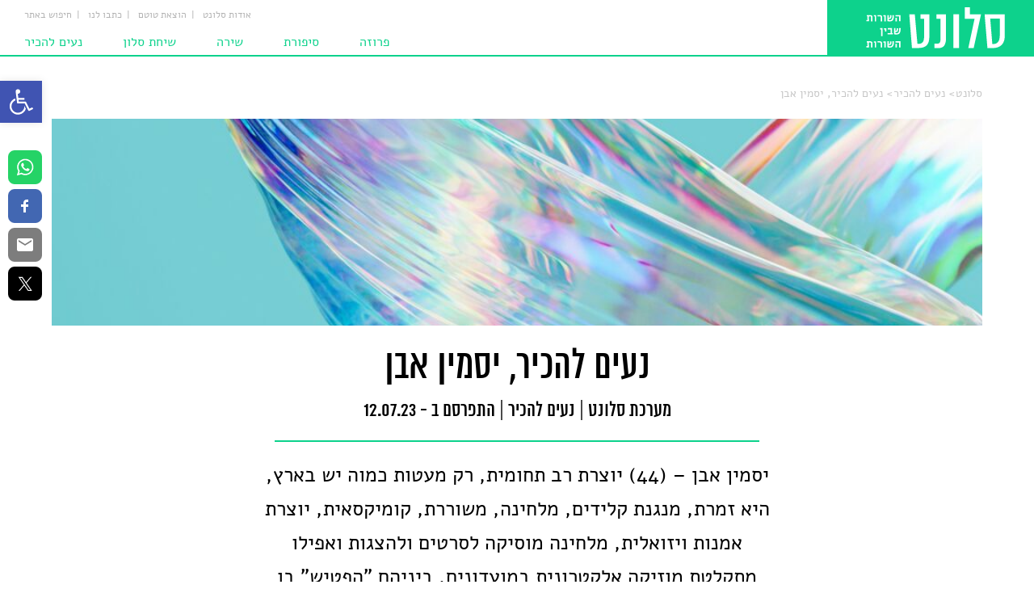

--- FILE ---
content_type: text/html; charset=UTF-8
request_url: https://salonet.org.il/%D7%A0%D7%A2%D7%99%D7%9D-%D7%9C%D7%94%D7%9B%D7%99%D7%A8-%D7%99%D7%A1%D7%9E%D7%99%D7%9F-%D7%90%D7%91%D7%9F/
body_size: 50117
content:
<!DOCTYPE html>
<html dir="rtl" lang="he-IL" class="animate">
<head><meta charset="UTF-8" /><script>if(navigator.userAgent.match(/MSIE|Internet Explorer/i)||navigator.userAgent.match(/Trident\/7\..*?rv:11/i)){var href=document.location.href;if(!href.match(/[?&]nowprocket/)){if(href.indexOf("?")==-1){if(href.indexOf("#")==-1){document.location.href=href+"?nowprocket=1"}else{document.location.href=href.replace("#","?nowprocket=1#")}}else{if(href.indexOf("#")==-1){document.location.href=href+"&nowprocket=1"}else{document.location.href=href.replace("#","&nowprocket=1#")}}}}</script><script>(()=>{class RocketLazyLoadScripts{constructor(){this.v="2.0.3",this.userEvents=["keydown","keyup","mousedown","mouseup","mousemove","mouseover","mouseenter","mouseout","mouseleave","touchmove","touchstart","touchend","touchcancel","wheel","click","dblclick","input","visibilitychange"],this.attributeEvents=["onblur","onclick","oncontextmenu","ondblclick","onfocus","onmousedown","onmouseenter","onmouseleave","onmousemove","onmouseout","onmouseover","onmouseup","onmousewheel","onscroll","onsubmit"]}async t(){this.i(),this.o(),/iP(ad|hone)/.test(navigator.userAgent)&&this.h(),this.u(),this.l(this),this.m(),this.k(this),this.p(this),this._(),await Promise.all([this.R(),this.L()]),this.lastBreath=Date.now(),this.S(this),this.P(),this.D(),this.O(),this.M(),await this.C(this.delayedScripts.normal),await this.C(this.delayedScripts.defer),await this.C(this.delayedScripts.async),this.F("domReady"),await this.T(),await this.j(),await this.I(),this.F("windowLoad"),await this.A(),window.dispatchEvent(new Event("rocket-allScriptsLoaded")),this.everythingLoaded=!0,this.lastTouchEnd&&await new Promise((t=>setTimeout(t,500-Date.now()+this.lastTouchEnd))),this.H(),this.F("all"),this.U(),this.W()}i(){this.CSPIssue=sessionStorage.getItem("rocketCSPIssue"),document.addEventListener("securitypolicyviolation",(t=>{this.CSPIssue||"script-src-elem"!==t.violatedDirective||"data"!==t.blockedURI||(this.CSPIssue=!0,sessionStorage.setItem("rocketCSPIssue",!0))}),{isRocket:!0})}o(){window.addEventListener("pageshow",(t=>{this.persisted=t.persisted,this.realWindowLoadedFired=!0}),{isRocket:!0}),window.addEventListener("pagehide",(()=>{this.onFirstUserAction=null}),{isRocket:!0})}h(){let t;function e(e){t=e}window.addEventListener("touchstart",e,{isRocket:!0}),window.addEventListener("touchend",(function i(o){Math.abs(o.changedTouches[0].pageX-t.changedTouches[0].pageX)<10&&Math.abs(o.changedTouches[0].pageY-t.changedTouches[0].pageY)<10&&o.timeStamp-t.timeStamp<200&&(o.target.dispatchEvent(new PointerEvent("click",{target:o.target,bubbles:!0,cancelable:!0,detail:1})),event.preventDefault(),window.removeEventListener("touchstart",e,{isRocket:!0}),window.removeEventListener("touchend",i,{isRocket:!0}))}),{isRocket:!0})}q(t){this.userActionTriggered||("mousemove"!==t.type||this.firstMousemoveIgnored?"keyup"===t.type||"mouseover"===t.type||"mouseout"===t.type||(this.userActionTriggered=!0,this.onFirstUserAction&&this.onFirstUserAction()):this.firstMousemoveIgnored=!0),"click"===t.type&&t.preventDefault(),this.savedUserEvents.length>0&&(t.stopPropagation(),t.stopImmediatePropagation()),"touchstart"===this.lastEvent&&"touchend"===t.type&&(this.lastTouchEnd=Date.now()),"click"===t.type&&(this.lastTouchEnd=0),this.lastEvent=t.type,this.savedUserEvents.push(t)}u(){this.savedUserEvents=[],this.userEventHandler=this.q.bind(this),this.userEvents.forEach((t=>window.addEventListener(t,this.userEventHandler,{passive:!1,isRocket:!0})))}U(){this.userEvents.forEach((t=>window.removeEventListener(t,this.userEventHandler,{passive:!1,isRocket:!0}))),this.savedUserEvents.forEach((t=>{t.target.dispatchEvent(new window[t.constructor.name](t.type,t))}))}m(){this.eventsMutationObserver=new MutationObserver((t=>{const e="return false";for(const i of t){if("attributes"===i.type){const t=i.target.getAttribute(i.attributeName);t&&t!==e&&(i.target.setAttribute("data-rocket-"+i.attributeName,t),i.target["rocket"+i.attributeName]=new Function("event",t),i.target.setAttribute(i.attributeName,e))}"childList"===i.type&&i.addedNodes.forEach((t=>{if(t.nodeType===Node.ELEMENT_NODE)for(const i of t.attributes)this.attributeEvents.includes(i.name)&&i.value&&""!==i.value&&(t.setAttribute("data-rocket-"+i.name,i.value),t["rocket"+i.name]=new Function("event",i.value),t.setAttribute(i.name,e))}))}})),this.eventsMutationObserver.observe(document,{subtree:!0,childList:!0,attributeFilter:this.attributeEvents})}H(){this.eventsMutationObserver.disconnect(),this.attributeEvents.forEach((t=>{document.querySelectorAll("[data-rocket-"+t+"]").forEach((e=>{e.setAttribute(t,e.getAttribute("data-rocket-"+t)),e.removeAttribute("data-rocket-"+t)}))}))}k(t){Object.defineProperty(HTMLElement.prototype,"onclick",{get(){return this.rocketonclick||null},set(e){this.rocketonclick=e,this.setAttribute(t.everythingLoaded?"onclick":"data-rocket-onclick","this.rocketonclick(event)")}})}S(t){function e(e,i){let o=e[i];e[i]=null,Object.defineProperty(e,i,{get:()=>o,set(s){t.everythingLoaded?o=s:e["rocket"+i]=o=s}})}e(document,"onreadystatechange"),e(window,"onload"),e(window,"onpageshow");try{Object.defineProperty(document,"readyState",{get:()=>t.rocketReadyState,set(e){t.rocketReadyState=e},configurable:!0}),document.readyState="loading"}catch(t){console.log("WPRocket DJE readyState conflict, bypassing")}}l(t){this.originalAddEventListener=EventTarget.prototype.addEventListener,this.originalRemoveEventListener=EventTarget.prototype.removeEventListener,this.savedEventListeners=[],EventTarget.prototype.addEventListener=function(e,i,o){o&&o.isRocket||!t.B(e,this)&&!t.userEvents.includes(e)||t.B(e,this)&&!t.userActionTriggered||e.startsWith("rocket-")||t.everythingLoaded?t.originalAddEventListener.call(this,e,i,o):t.savedEventListeners.push({target:this,remove:!1,type:e,func:i,options:o})},EventTarget.prototype.removeEventListener=function(e,i,o){o&&o.isRocket||!t.B(e,this)&&!t.userEvents.includes(e)||t.B(e,this)&&!t.userActionTriggered||e.startsWith("rocket-")||t.everythingLoaded?t.originalRemoveEventListener.call(this,e,i,o):t.savedEventListeners.push({target:this,remove:!0,type:e,func:i,options:o})}}F(t){"all"===t&&(EventTarget.prototype.addEventListener=this.originalAddEventListener,EventTarget.prototype.removeEventListener=this.originalRemoveEventListener),this.savedEventListeners=this.savedEventListeners.filter((e=>{let i=e.type,o=e.target||window;return"domReady"===t&&"DOMContentLoaded"!==i&&"readystatechange"!==i||("windowLoad"===t&&"load"!==i&&"readystatechange"!==i&&"pageshow"!==i||(this.B(i,o)&&(i="rocket-"+i),e.remove?o.removeEventListener(i,e.func,e.options):o.addEventListener(i,e.func,e.options),!1))}))}p(t){let e;function i(e){return t.everythingLoaded?e:e.split(" ").map((t=>"load"===t||t.startsWith("load.")?"rocket-jquery-load":t)).join(" ")}function o(o){function s(e){const s=o.fn[e];o.fn[e]=o.fn.init.prototype[e]=function(){return this[0]===window&&t.userActionTriggered&&("string"==typeof arguments[0]||arguments[0]instanceof String?arguments[0]=i(arguments[0]):"object"==typeof arguments[0]&&Object.keys(arguments[0]).forEach((t=>{const e=arguments[0][t];delete arguments[0][t],arguments[0][i(t)]=e}))),s.apply(this,arguments),this}}if(o&&o.fn&&!t.allJQueries.includes(o)){const e={DOMContentLoaded:[],"rocket-DOMContentLoaded":[]};for(const t in e)document.addEventListener(t,(()=>{e[t].forEach((t=>t()))}),{isRocket:!0});o.fn.ready=o.fn.init.prototype.ready=function(i){function s(){parseInt(o.fn.jquery)>2?setTimeout((()=>i.bind(document)(o))):i.bind(document)(o)}return t.realDomReadyFired?!t.userActionTriggered||t.fauxDomReadyFired?s():e["rocket-DOMContentLoaded"].push(s):e.DOMContentLoaded.push(s),o([])},s("on"),s("one"),s("off"),t.allJQueries.push(o)}e=o}t.allJQueries=[],o(window.jQuery),Object.defineProperty(window,"jQuery",{get:()=>e,set(t){o(t)}})}P(){const t=new Map;document.write=document.writeln=function(e){const i=document.currentScript,o=document.createRange(),s=i.parentElement;let n=t.get(i);void 0===n&&(n=i.nextSibling,t.set(i,n));const c=document.createDocumentFragment();o.setStart(c,0),c.appendChild(o.createContextualFragment(e)),s.insertBefore(c,n)}}async R(){return new Promise((t=>{this.userActionTriggered?t():this.onFirstUserAction=t}))}async L(){return new Promise((t=>{document.addEventListener("DOMContentLoaded",(()=>{this.realDomReadyFired=!0,t()}),{isRocket:!0})}))}async I(){return this.realWindowLoadedFired?Promise.resolve():new Promise((t=>{window.addEventListener("load",t,{isRocket:!0})}))}M(){this.pendingScripts=[];this.scriptsMutationObserver=new MutationObserver((t=>{for(const e of t)e.addedNodes.forEach((t=>{"SCRIPT"!==t.tagName||t.noModule||t.isWPRocket||this.pendingScripts.push({script:t,promise:new Promise((e=>{const i=()=>{const i=this.pendingScripts.findIndex((e=>e.script===t));i>=0&&this.pendingScripts.splice(i,1),e()};t.addEventListener("load",i,{isRocket:!0}),t.addEventListener("error",i,{isRocket:!0}),setTimeout(i,1e3)}))})}))})),this.scriptsMutationObserver.observe(document,{childList:!0,subtree:!0})}async j(){await this.J(),this.pendingScripts.length?(await this.pendingScripts[0].promise,await this.j()):this.scriptsMutationObserver.disconnect()}D(){this.delayedScripts={normal:[],async:[],defer:[]},document.querySelectorAll("script[type$=rocketlazyloadscript]").forEach((t=>{t.hasAttribute("data-rocket-src")?t.hasAttribute("async")&&!1!==t.async?this.delayedScripts.async.push(t):t.hasAttribute("defer")&&!1!==t.defer||"module"===t.getAttribute("data-rocket-type")?this.delayedScripts.defer.push(t):this.delayedScripts.normal.push(t):this.delayedScripts.normal.push(t)}))}async _(){await this.L();let t=[];document.querySelectorAll("script[type$=rocketlazyloadscript][data-rocket-src]").forEach((e=>{let i=e.getAttribute("data-rocket-src");if(i&&!i.startsWith("data:")){i.startsWith("//")&&(i=location.protocol+i);try{const o=new URL(i).origin;o!==location.origin&&t.push({src:o,crossOrigin:e.crossOrigin||"module"===e.getAttribute("data-rocket-type")})}catch(t){}}})),t=[...new Map(t.map((t=>[JSON.stringify(t),t]))).values()],this.N(t,"preconnect")}async $(t){if(await this.G(),!0!==t.noModule||!("noModule"in HTMLScriptElement.prototype))return new Promise((e=>{let i;function o(){(i||t).setAttribute("data-rocket-status","executed"),e()}try{if(navigator.userAgent.includes("Firefox/")||""===navigator.vendor||this.CSPIssue)i=document.createElement("script"),[...t.attributes].forEach((t=>{let e=t.nodeName;"type"!==e&&("data-rocket-type"===e&&(e="type"),"data-rocket-src"===e&&(e="src"),i.setAttribute(e,t.nodeValue))})),t.text&&(i.text=t.text),t.nonce&&(i.nonce=t.nonce),i.hasAttribute("src")?(i.addEventListener("load",o,{isRocket:!0}),i.addEventListener("error",(()=>{i.setAttribute("data-rocket-status","failed-network"),e()}),{isRocket:!0}),setTimeout((()=>{i.isConnected||e()}),1)):(i.text=t.text,o()),i.isWPRocket=!0,t.parentNode.replaceChild(i,t);else{const i=t.getAttribute("data-rocket-type"),s=t.getAttribute("data-rocket-src");i?(t.type=i,t.removeAttribute("data-rocket-type")):t.removeAttribute("type"),t.addEventListener("load",o,{isRocket:!0}),t.addEventListener("error",(i=>{this.CSPIssue&&i.target.src.startsWith("data:")?(console.log("WPRocket: CSP fallback activated"),t.removeAttribute("src"),this.$(t).then(e)):(t.setAttribute("data-rocket-status","failed-network"),e())}),{isRocket:!0}),s?(t.fetchPriority="high",t.removeAttribute("data-rocket-src"),t.src=s):t.src="data:text/javascript;base64,"+window.btoa(unescape(encodeURIComponent(t.text)))}}catch(i){t.setAttribute("data-rocket-status","failed-transform"),e()}}));t.setAttribute("data-rocket-status","skipped")}async C(t){const e=t.shift();return e?(e.isConnected&&await this.$(e),this.C(t)):Promise.resolve()}O(){this.N([...this.delayedScripts.normal,...this.delayedScripts.defer,...this.delayedScripts.async],"preload")}N(t,e){this.trash=this.trash||[];let i=!0;var o=document.createDocumentFragment();t.forEach((t=>{const s=t.getAttribute&&t.getAttribute("data-rocket-src")||t.src;if(s&&!s.startsWith("data:")){const n=document.createElement("link");n.href=s,n.rel=e,"preconnect"!==e&&(n.as="script",n.fetchPriority=i?"high":"low"),t.getAttribute&&"module"===t.getAttribute("data-rocket-type")&&(n.crossOrigin=!0),t.crossOrigin&&(n.crossOrigin=t.crossOrigin),t.integrity&&(n.integrity=t.integrity),t.nonce&&(n.nonce=t.nonce),o.appendChild(n),this.trash.push(n),i=!1}})),document.head.appendChild(o)}W(){this.trash.forEach((t=>t.remove()))}async T(){try{document.readyState="interactive"}catch(t){}this.fauxDomReadyFired=!0;try{await this.G(),document.dispatchEvent(new Event("rocket-readystatechange")),await this.G(),document.rocketonreadystatechange&&document.rocketonreadystatechange(),await this.G(),document.dispatchEvent(new Event("rocket-DOMContentLoaded")),await this.G(),window.dispatchEvent(new Event("rocket-DOMContentLoaded"))}catch(t){console.error(t)}}async A(){try{document.readyState="complete"}catch(t){}try{await this.G(),document.dispatchEvent(new Event("rocket-readystatechange")),await this.G(),document.rocketonreadystatechange&&document.rocketonreadystatechange(),await this.G(),window.dispatchEvent(new Event("rocket-load")),await this.G(),window.rocketonload&&window.rocketonload(),await this.G(),this.allJQueries.forEach((t=>t(window).trigger("rocket-jquery-load"))),await this.G();const t=new Event("rocket-pageshow");t.persisted=this.persisted,window.dispatchEvent(t),await this.G(),window.rocketonpageshow&&window.rocketonpageshow({persisted:this.persisted})}catch(t){console.error(t)}}async G(){Date.now()-this.lastBreath>45&&(await this.J(),this.lastBreath=Date.now())}async J(){return document.hidden?new Promise((t=>setTimeout(t))):new Promise((t=>requestAnimationFrame(t)))}B(t,e){return e===document&&"readystatechange"===t||(e===document&&"DOMContentLoaded"===t||(e===window&&"DOMContentLoaded"===t||(e===window&&"load"===t||e===window&&"pageshow"===t)))}static run(){(new RocketLazyLoadScripts).t()}}RocketLazyLoadScripts.run()})();</script>
    <script type="rocketlazyloadscript" async data-rocket-src="//pagead2.googlesyndication.com/pagead/js/adsbygoogle.js"></script>
    <script type="rocketlazyloadscript">
        (adsbygoogle = window.adsbygoogle || []).push({
            google_ad_client: "ca-pub-4725201621008766",
            enable_page_level_ads: true
        });
    </script>
    

    <meta name='robots' content='index, follow, max-image-preview:large, max-snippet:-1, max-video-preview:-1' />
	<!-- Pixel Cat Facebook Pixel Code -->
	<script type="rocketlazyloadscript">
	!function(f,b,e,v,n,t,s){if(f.fbq)return;n=f.fbq=function(){n.callMethod?
	n.callMethod.apply(n,arguments):n.queue.push(arguments)};if(!f._fbq)f._fbq=n;
	n.push=n;n.loaded=!0;n.version='2.0';n.queue=[];t=b.createElement(e);t.async=!0;
	t.src=v;s=b.getElementsByTagName(e)[0];s.parentNode.insertBefore(t,s)}(window,
	document,'script','https://connect.facebook.net/en_US/fbevents.js' );
	fbq( 'init', '771823849852048' );	</script>
	<!-- DO NOT MODIFY -->
	<!-- End Facebook Pixel Code -->
	
	<!-- This site is optimized with the Yoast SEO plugin v24.2 - https://yoast.com/wordpress/plugins/seo/ -->
	<title>נעים להכיר, יסמין אבן - סלונט</title>
<link crossorigin data-rocket-preconnect href="https://www.googletagmanager.com" rel="preconnect">
<link crossorigin data-rocket-preconnect href="https://www.google-analytics.com" rel="preconnect">
<link crossorigin data-rocket-preconnect href="https://connect.facebook.net" rel="preconnect"><link rel="preload" data-rocket-preload as="image" href="https://salonet.org.il/wp-content/uploads/2023/07/olga-deeva-oZvxlkxqhI0-unsplash-1024x576.jpg" fetchpriority="high">
	<link rel="canonical" href="https://salonet.org.il/נעים-להכיר-יסמין-אבן/" />
	<meta property="og:locale" content="he_IL" />
	<meta property="og:type" content="article" />
	<meta property="og:title" content="נעים להכיר, יסמין אבן - סלונט" />
	<meta property="og:description" content="יסמין אבן&nbsp;– (44) יוצרת רב תחומית, רק מעטות כמוה יש בארץ, היא זמרת, מנגנת קלידים, מלחינה, משוררת, קומיקסאית, יוצרת אמנות ויזואלית, מלחינה מוסיקה לסרטים ולהצגות ואפילו מתקלטת מוזיקה אלקטרונית במועדונים, ביניהם &quot;הפטיש&quot; בו תקלטה בקביעות. יסמין אוהבת דיאלוגים יצירתיים וזכתה לעבוד עם אנשים ויוצרים מעולמות המוזיקה, התיאטרון, הקולנוע והטלוויזיה. עבדה עם אסף אמדורסקי, ג&#039;וזי כץ," />
	<meta property="og:url" content="https://salonet.org.il/נעים-להכיר-יסמין-אבן/" />
	<meta property="og:site_name" content="סלונט" />
	<meta property="article:publisher" content="https://www.facebook.com/%d7%a1%d7%9c%d7%95%d7%a0%d7%98-1222906337736156/" />
	<meta property="article:published_time" content="2023-07-12T18:45:52+00:00" />
	<meta property="article:modified_time" content="2023-08-06T11:07:40+00:00" />
	<meta property="og:image" content="https://salonet.org.il/wp-content/uploads/2023/07/olga-deeva-oZvxlkxqhI0-unsplash.jpg" />
	<meta property="og:image:width" content="2048" />
	<meta property="og:image:height" content="1152" />
	<meta property="og:image:type" content="image/jpeg" />
	<meta name="author" content="דפנה רופין" />
	<meta name="twitter:card" content="summary_large_image" />
	<meta name="twitter:label1" content="נכתב על יד" />
	<meta name="twitter:data1" content="דפנה רופין" />
	<meta name="twitter:label2" content="זמן קריאה מוערך" />
	<meta name="twitter:data2" content="5 דקות" />
	<script type="application/ld+json" class="yoast-schema-graph">{"@context":"https://schema.org","@graph":[{"@type":"WebPage","@id":"https://salonet.org.il/%d7%a0%d7%a2%d7%99%d7%9d-%d7%9c%d7%94%d7%9b%d7%99%d7%a8-%d7%99%d7%a1%d7%9e%d7%99%d7%9f-%d7%90%d7%91%d7%9f/","url":"https://salonet.org.il/%d7%a0%d7%a2%d7%99%d7%9d-%d7%9c%d7%94%d7%9b%d7%99%d7%a8-%d7%99%d7%a1%d7%9e%d7%99%d7%9f-%d7%90%d7%91%d7%9f/","name":"נעים להכיר, יסמין אבן - סלונט","isPartOf":{"@id":"https://salonet.org.il/#website"},"primaryImageOfPage":{"@id":"https://salonet.org.il/%d7%a0%d7%a2%d7%99%d7%9d-%d7%9c%d7%94%d7%9b%d7%99%d7%a8-%d7%99%d7%a1%d7%9e%d7%99%d7%9f-%d7%90%d7%91%d7%9f/#primaryimage"},"image":{"@id":"https://salonet.org.il/%d7%a0%d7%a2%d7%99%d7%9d-%d7%9c%d7%94%d7%9b%d7%99%d7%a8-%d7%99%d7%a1%d7%9e%d7%99%d7%9f-%d7%90%d7%91%d7%9f/#primaryimage"},"thumbnailUrl":"https://salonet.org.il/wp-content/uploads/2023/07/olga-deeva-oZvxlkxqhI0-unsplash.jpg","datePublished":"2023-07-12T18:45:52+00:00","dateModified":"2023-08-06T11:07:40+00:00","author":{"@id":"https://salonet.org.il/#/schema/person/026a78e578665eb8e6d5d90f69756fc1"},"breadcrumb":{"@id":"https://salonet.org.il/%d7%a0%d7%a2%d7%99%d7%9d-%d7%9c%d7%94%d7%9b%d7%99%d7%a8-%d7%99%d7%a1%d7%9e%d7%99%d7%9f-%d7%90%d7%91%d7%9f/#breadcrumb"},"inLanguage":"he-IL","potentialAction":[{"@type":"ReadAction","target":["https://salonet.org.il/%d7%a0%d7%a2%d7%99%d7%9d-%d7%9c%d7%94%d7%9b%d7%99%d7%a8-%d7%99%d7%a1%d7%9e%d7%99%d7%9f-%d7%90%d7%91%d7%9f/"]}]},{"@type":"ImageObject","inLanguage":"he-IL","@id":"https://salonet.org.il/%d7%a0%d7%a2%d7%99%d7%9d-%d7%9c%d7%94%d7%9b%d7%99%d7%a8-%d7%99%d7%a1%d7%9e%d7%99%d7%9f-%d7%90%d7%91%d7%9f/#primaryimage","url":"https://salonet.org.il/wp-content/uploads/2023/07/olga-deeva-oZvxlkxqhI0-unsplash.jpg","contentUrl":"https://salonet.org.il/wp-content/uploads/2023/07/olga-deeva-oZvxlkxqhI0-unsplash.jpg","width":2048,"height":1152},{"@type":"BreadcrumbList","@id":"https://salonet.org.il/%d7%a0%d7%a2%d7%99%d7%9d-%d7%9c%d7%94%d7%9b%d7%99%d7%a8-%d7%99%d7%a1%d7%9e%d7%99%d7%9f-%d7%90%d7%91%d7%9f/#breadcrumb","itemListElement":[{"@type":"ListItem","position":1,"name":"Home","item":"https://salonet.org.il/"},{"@type":"ListItem","position":2,"name":"נעים להכיר, יסמין אבן"}]},{"@type":"WebSite","@id":"https://salonet.org.il/#website","url":"https://salonet.org.il/","name":"סלונט","description":"מגזין ספרות אינטרנטי","potentialAction":[{"@type":"SearchAction","target":{"@type":"EntryPoint","urlTemplate":"https://salonet.org.il/?s={search_term_string}"},"query-input":{"@type":"PropertyValueSpecification","valueRequired":true,"valueName":"search_term_string"}}],"inLanguage":"he-IL"},{"@type":"Person","@id":"https://salonet.org.il/#/schema/person/026a78e578665eb8e6d5d90f69756fc1","name":"דפנה רופין","image":{"@type":"ImageObject","inLanguage":"he-IL","@id":"https://salonet.org.il/#/schema/person/image/","url":"https://secure.gravatar.com/avatar/8d78ba6252207c2035fdb49b7d72c8b2?s=96&d=mm&r=g","contentUrl":"https://secure.gravatar.com/avatar/8d78ba6252207c2035fdb49b7d72c8b2?s=96&d=mm&r=g","caption":"דפנה רופין"},"sameAs":["avi.grossbard@gmail.com"],"url":"https://salonet.org.il/author/dafna/"}]}</script>
	<!-- / Yoast SEO plugin. -->


<link rel='dns-prefetch' href='//platform-api.sharethis.com' />

<link rel="alternate" type="application/rss+xml" title="סלונט &laquo; פיד‏" href="https://salonet.org.il/feed/" />
<link rel="alternate" type="application/rss+xml" title="סלונט &laquo; פיד תגובות‏" href="https://salonet.org.il/comments/feed/" />
<link rel="alternate" type="application/rss+xml" title="סלונט &laquo; פיד תגובות של נעים להכיר, יסמין אבן" href="https://salonet.org.il/%d7%a0%d7%a2%d7%99%d7%9d-%d7%9c%d7%94%d7%9b%d7%99%d7%a8-%d7%99%d7%a1%d7%9e%d7%99%d7%9f-%d7%90%d7%91%d7%9f/feed/" />
<link data-minify="1" rel='stylesheet' id='dashicons-css' href='https://salonet.org.il/wp-content/cache/min/1/wp-includes/css/dashicons.min.css?ver=1729535577' type='text/css' media='all' />
<link rel='stylesheet' id='post-views-counter-frontend-css' href='https://salonet.org.il/wp-content/plugins/post-views-counter/css/frontend.min.css?ver=1.5.5' type='text/css' media='all' />
<link rel='stylesheet' id='wp-block-library-rtl-css' href='https://salonet.org.il/wp-includes/css/dist/block-library/style-rtl.min.css?ver=50adb287ef8f771cf6c3b11a29716c72' type='text/css' media='all' />
<style id='pdfemb-pdf-embedder-viewer-style-inline-css' type='text/css'>
.wp-block-pdfemb-pdf-embedder-viewer{max-width:none}

</style>
<style id='classic-theme-styles-inline-css' type='text/css'>
/*! This file is auto-generated */
.wp-block-button__link{color:#fff;background-color:#32373c;border-radius:9999px;box-shadow:none;text-decoration:none;padding:calc(.667em + 2px) calc(1.333em + 2px);font-size:1.125em}.wp-block-file__button{background:#32373c;color:#fff;text-decoration:none}
</style>
<style id='global-styles-inline-css' type='text/css'>
body{--wp--preset--color--black: #000000;--wp--preset--color--cyan-bluish-gray: #abb8c3;--wp--preset--color--white: #ffffff;--wp--preset--color--pale-pink: #f78da7;--wp--preset--color--vivid-red: #cf2e2e;--wp--preset--color--luminous-vivid-orange: #ff6900;--wp--preset--color--luminous-vivid-amber: #fcb900;--wp--preset--color--light-green-cyan: #7bdcb5;--wp--preset--color--vivid-green-cyan: #00d084;--wp--preset--color--pale-cyan-blue: #8ed1fc;--wp--preset--color--vivid-cyan-blue: #0693e3;--wp--preset--color--vivid-purple: #9b51e0;--wp--preset--gradient--vivid-cyan-blue-to-vivid-purple: linear-gradient(135deg,rgba(6,147,227,1) 0%,rgb(155,81,224) 100%);--wp--preset--gradient--light-green-cyan-to-vivid-green-cyan: linear-gradient(135deg,rgb(122,220,180) 0%,rgb(0,208,130) 100%);--wp--preset--gradient--luminous-vivid-amber-to-luminous-vivid-orange: linear-gradient(135deg,rgba(252,185,0,1) 0%,rgba(255,105,0,1) 100%);--wp--preset--gradient--luminous-vivid-orange-to-vivid-red: linear-gradient(135deg,rgba(255,105,0,1) 0%,rgb(207,46,46) 100%);--wp--preset--gradient--very-light-gray-to-cyan-bluish-gray: linear-gradient(135deg,rgb(238,238,238) 0%,rgb(169,184,195) 100%);--wp--preset--gradient--cool-to-warm-spectrum: linear-gradient(135deg,rgb(74,234,220) 0%,rgb(151,120,209) 20%,rgb(207,42,186) 40%,rgb(238,44,130) 60%,rgb(251,105,98) 80%,rgb(254,248,76) 100%);--wp--preset--gradient--blush-light-purple: linear-gradient(135deg,rgb(255,206,236) 0%,rgb(152,150,240) 100%);--wp--preset--gradient--blush-bordeaux: linear-gradient(135deg,rgb(254,205,165) 0%,rgb(254,45,45) 50%,rgb(107,0,62) 100%);--wp--preset--gradient--luminous-dusk: linear-gradient(135deg,rgb(255,203,112) 0%,rgb(199,81,192) 50%,rgb(65,88,208) 100%);--wp--preset--gradient--pale-ocean: linear-gradient(135deg,rgb(255,245,203) 0%,rgb(182,227,212) 50%,rgb(51,167,181) 100%);--wp--preset--gradient--electric-grass: linear-gradient(135deg,rgb(202,248,128) 0%,rgb(113,206,126) 100%);--wp--preset--gradient--midnight: linear-gradient(135deg,rgb(2,3,129) 0%,rgb(40,116,252) 100%);--wp--preset--font-size--small: 13px;--wp--preset--font-size--medium: 20px;--wp--preset--font-size--large: 36px;--wp--preset--font-size--x-large: 42px;--wp--preset--spacing--20: 0.44rem;--wp--preset--spacing--30: 0.67rem;--wp--preset--spacing--40: 1rem;--wp--preset--spacing--50: 1.5rem;--wp--preset--spacing--60: 2.25rem;--wp--preset--spacing--70: 3.38rem;--wp--preset--spacing--80: 5.06rem;--wp--preset--shadow--natural: 6px 6px 9px rgba(0, 0, 0, 0.2);--wp--preset--shadow--deep: 12px 12px 50px rgba(0, 0, 0, 0.4);--wp--preset--shadow--sharp: 6px 6px 0px rgba(0, 0, 0, 0.2);--wp--preset--shadow--outlined: 6px 6px 0px -3px rgba(255, 255, 255, 1), 6px 6px rgba(0, 0, 0, 1);--wp--preset--shadow--crisp: 6px 6px 0px rgba(0, 0, 0, 1);}:where(.is-layout-flex){gap: 0.5em;}:where(.is-layout-grid){gap: 0.5em;}body .is-layout-flex{display: flex;}body .is-layout-flex{flex-wrap: wrap;align-items: center;}body .is-layout-flex > *{margin: 0;}body .is-layout-grid{display: grid;}body .is-layout-grid > *{margin: 0;}:where(.wp-block-columns.is-layout-flex){gap: 2em;}:where(.wp-block-columns.is-layout-grid){gap: 2em;}:where(.wp-block-post-template.is-layout-flex){gap: 1.25em;}:where(.wp-block-post-template.is-layout-grid){gap: 1.25em;}.has-black-color{color: var(--wp--preset--color--black) !important;}.has-cyan-bluish-gray-color{color: var(--wp--preset--color--cyan-bluish-gray) !important;}.has-white-color{color: var(--wp--preset--color--white) !important;}.has-pale-pink-color{color: var(--wp--preset--color--pale-pink) !important;}.has-vivid-red-color{color: var(--wp--preset--color--vivid-red) !important;}.has-luminous-vivid-orange-color{color: var(--wp--preset--color--luminous-vivid-orange) !important;}.has-luminous-vivid-amber-color{color: var(--wp--preset--color--luminous-vivid-amber) !important;}.has-light-green-cyan-color{color: var(--wp--preset--color--light-green-cyan) !important;}.has-vivid-green-cyan-color{color: var(--wp--preset--color--vivid-green-cyan) !important;}.has-pale-cyan-blue-color{color: var(--wp--preset--color--pale-cyan-blue) !important;}.has-vivid-cyan-blue-color{color: var(--wp--preset--color--vivid-cyan-blue) !important;}.has-vivid-purple-color{color: var(--wp--preset--color--vivid-purple) !important;}.has-black-background-color{background-color: var(--wp--preset--color--black) !important;}.has-cyan-bluish-gray-background-color{background-color: var(--wp--preset--color--cyan-bluish-gray) !important;}.has-white-background-color{background-color: var(--wp--preset--color--white) !important;}.has-pale-pink-background-color{background-color: var(--wp--preset--color--pale-pink) !important;}.has-vivid-red-background-color{background-color: var(--wp--preset--color--vivid-red) !important;}.has-luminous-vivid-orange-background-color{background-color: var(--wp--preset--color--luminous-vivid-orange) !important;}.has-luminous-vivid-amber-background-color{background-color: var(--wp--preset--color--luminous-vivid-amber) !important;}.has-light-green-cyan-background-color{background-color: var(--wp--preset--color--light-green-cyan) !important;}.has-vivid-green-cyan-background-color{background-color: var(--wp--preset--color--vivid-green-cyan) !important;}.has-pale-cyan-blue-background-color{background-color: var(--wp--preset--color--pale-cyan-blue) !important;}.has-vivid-cyan-blue-background-color{background-color: var(--wp--preset--color--vivid-cyan-blue) !important;}.has-vivid-purple-background-color{background-color: var(--wp--preset--color--vivid-purple) !important;}.has-black-border-color{border-color: var(--wp--preset--color--black) !important;}.has-cyan-bluish-gray-border-color{border-color: var(--wp--preset--color--cyan-bluish-gray) !important;}.has-white-border-color{border-color: var(--wp--preset--color--white) !important;}.has-pale-pink-border-color{border-color: var(--wp--preset--color--pale-pink) !important;}.has-vivid-red-border-color{border-color: var(--wp--preset--color--vivid-red) !important;}.has-luminous-vivid-orange-border-color{border-color: var(--wp--preset--color--luminous-vivid-orange) !important;}.has-luminous-vivid-amber-border-color{border-color: var(--wp--preset--color--luminous-vivid-amber) !important;}.has-light-green-cyan-border-color{border-color: var(--wp--preset--color--light-green-cyan) !important;}.has-vivid-green-cyan-border-color{border-color: var(--wp--preset--color--vivid-green-cyan) !important;}.has-pale-cyan-blue-border-color{border-color: var(--wp--preset--color--pale-cyan-blue) !important;}.has-vivid-cyan-blue-border-color{border-color: var(--wp--preset--color--vivid-cyan-blue) !important;}.has-vivid-purple-border-color{border-color: var(--wp--preset--color--vivid-purple) !important;}.has-vivid-cyan-blue-to-vivid-purple-gradient-background{background: var(--wp--preset--gradient--vivid-cyan-blue-to-vivid-purple) !important;}.has-light-green-cyan-to-vivid-green-cyan-gradient-background{background: var(--wp--preset--gradient--light-green-cyan-to-vivid-green-cyan) !important;}.has-luminous-vivid-amber-to-luminous-vivid-orange-gradient-background{background: var(--wp--preset--gradient--luminous-vivid-amber-to-luminous-vivid-orange) !important;}.has-luminous-vivid-orange-to-vivid-red-gradient-background{background: var(--wp--preset--gradient--luminous-vivid-orange-to-vivid-red) !important;}.has-very-light-gray-to-cyan-bluish-gray-gradient-background{background: var(--wp--preset--gradient--very-light-gray-to-cyan-bluish-gray) !important;}.has-cool-to-warm-spectrum-gradient-background{background: var(--wp--preset--gradient--cool-to-warm-spectrum) !important;}.has-blush-light-purple-gradient-background{background: var(--wp--preset--gradient--blush-light-purple) !important;}.has-blush-bordeaux-gradient-background{background: var(--wp--preset--gradient--blush-bordeaux) !important;}.has-luminous-dusk-gradient-background{background: var(--wp--preset--gradient--luminous-dusk) !important;}.has-pale-ocean-gradient-background{background: var(--wp--preset--gradient--pale-ocean) !important;}.has-electric-grass-gradient-background{background: var(--wp--preset--gradient--electric-grass) !important;}.has-midnight-gradient-background{background: var(--wp--preset--gradient--midnight) !important;}.has-small-font-size{font-size: var(--wp--preset--font-size--small) !important;}.has-medium-font-size{font-size: var(--wp--preset--font-size--medium) !important;}.has-large-font-size{font-size: var(--wp--preset--font-size--large) !important;}.has-x-large-font-size{font-size: var(--wp--preset--font-size--x-large) !important;}
.wp-block-navigation a:where(:not(.wp-element-button)){color: inherit;}
:where(.wp-block-post-template.is-layout-flex){gap: 1.25em;}:where(.wp-block-post-template.is-layout-grid){gap: 1.25em;}
:where(.wp-block-columns.is-layout-flex){gap: 2em;}:where(.wp-block-columns.is-layout-grid){gap: 2em;}
.wp-block-pullquote{font-size: 1.5em;line-height: 1.6;}
</style>
<link data-minify="1" rel='stylesheet' id='facebook-login-css' href='https://salonet.org.il/wp-content/cache/min/1/wp-content/plugins/wp-facebook-login/public/css/facebook-login.css?ver=1729535577' type='text/css' media='all' />
<link rel='stylesheet' id='cmplz-general-css' href='https://salonet.org.il/wp-content/plugins/complianz-gdpr/assets/css/cookieblocker.min.css?ver=1750791314' type='text/css' media='all' />
<link rel='stylesheet' id='pojo-a11y-css' href='https://salonet.org.il/wp-content/plugins/pojo-accessibility/modules/legacy/assets/css/style.min.css?ver=1.0.0' type='text/css' media='all' />
<link data-minify="1" rel='stylesheet' id='simple-share-buttons-adder-ssba-css' href='https://salonet.org.il/wp-content/cache/min/1/wp-content/plugins/simple-share-buttons-adder/css/ssba.css?ver=1729535577' type='text/css' media='all' />
<style id='simple-share-buttons-adder-ssba-inline-css' type='text/css'>
.ssba img
								{border:  0;
									box-shadow: none !important;
									display: inline !important;
									vertical-align: middle;
									box-sizing: unset;
								}

								.ssba-classic-2 .ssbp-text {
									display: none!important;
								}
					.ssbp-list li a {height: 48px!important; width: 48px!important; 
					}
					.ssbp-list li a:hover {
					}

					.ssbp-list li a svg, .ssbp-list li a.ssbp-douban span:not(.color-icon) svg, .ssbp-list li a svg path, .ssbp-list li a.ssbp-surfingbird span:not(.color-icon) svg polygon {line-height: 48px!important;; font-size: 18px;}
					.ssbp-list li a:hover svg, .ssbp-list li a:hover span:not(.color-icon) svg, .ssbp-list li a.ssbp-douban:hover span:not(.color-icon) svg path, .ssbp-list li a.ssbp-surfingbird:hover svg polygon {}
					.ssbp-list li {
					margin-left: 12px!important;
					}

					.ssba-share-text {
					font-size: 12px;  font-weight: normal; font-family: inherit;
						}

			   #ssba-bar-2 .ssbp-bar-list {
					max-width: 42px !important;;
			   }
			   #ssba-bar-2 .ssbp-bar-list li a {height: 42px !important; width: 42px !important; 
				}
				#ssba-bar-2 .ssbp-bar-list li a:hover {
				}

				#ssba-bar-2 .ssbp-bar-list li a svg,
				 #ssba-bar-2 .ssbp-bar-list li a svg path, .ssbp-bar-list li a.ssbp-surfingbird span:not(.color-icon) svg polygon {line-height: 42px !important;; font-size: 18px;}
				#ssba-bar-2 .ssbp-bar-list li a:hover svg,
				 #ssba-bar-2 .ssbp-bar-list li a:hover svg path, .ssbp-bar-list li a.ssbp-surfingbird span:not(.color-icon) svg polygon {}
				#ssba-bar-2 .ssbp-bar-list li {
				margin: 6px 0!important;
				}@media only screen and ( max-width: 550px ) {
				#ssba-bar-2 {
				display: block;
				}
			}#ssba-bar-2.left{
left: 10px;
}
</style>
<script type="text/javascript" async src="https://salonet.org.il/wp-content/plugins/burst-statistics/helpers/timeme/timeme.min.js?ver=1752160962" id="burst-timeme-js"></script>
<script type="text/javascript" id="burst-js-extra">
/* <![CDATA[ */
var burst = {"tracking":{"isInitialHit":true,"lastUpdateTimestamp":0,"beacon_url":"https:\/\/salonet.org.il\/wp-content\/plugins\/burst-statistics\/endpoint.php"},"options":{"cookieless":0,"pageUrl":"https:\/\/salonet.org.il\/%d7%a0%d7%a2%d7%99%d7%9d-%d7%9c%d7%94%d7%9b%d7%99%d7%a8-%d7%99%d7%a1%d7%9e%d7%99%d7%9f-%d7%90%d7%91%d7%9f\/","beacon_enabled":1,"do_not_track":0,"enable_turbo_mode":0,"track_url_change":0,"cookie_retention_days":30},"goals":{"completed":[],"scriptUrl":"https:\/\/salonet.org.il\/wp-content\/plugins\/burst-statistics\/\/assets\/js\/build\/burst-goals.js?v=1752160962","active":[]},"cache":{"uid":null,"fingerprint":null,"isUserAgent":null,"isDoNotTrack":null,"useCookies":null}};
/* ]]> */
</script>
<script type="text/javascript" async src="https://salonet.org.il/wp-content/plugins/burst-statistics/assets/js/build/burst.min.js?ver=1752160962" id="burst-js"></script>
<script data-minify="1" type="text/javascript" src="https://salonet.org.il/wp-content/cache/min/1/js/sharethis.js?ver=1729535577" id="simple-share-buttons-adder-mu-js" data-rocket-defer defer></script>
<script type="text/javascript" src="https://salonet.org.il/wp-includes/js/jquery/jquery.min.js?ver=3.7.1" id="jquery-core-js" data-rocket-defer defer></script>
<script type="text/javascript" src="https://salonet.org.il/wp-includes/js/jquery/jquery-migrate.min.js?ver=3.4.1" id="jquery-migrate-js" data-rocket-defer defer></script>
<script type="text/javascript" id="facebook-login-js-extra">
/* <![CDATA[ */
var fbl = {"ajaxurl":"https:\/\/salonet.org.il\/wp-admin\/admin-ajax.php","site_url":"https:\/\/salonet.org.il","scopes":"email,public_profile","appId":"1639727866356092","l18n":{"chrome_ios_alert":"Please login into facebook and then click connect button again"}};
/* ]]> */
</script>
<script data-minify="1" type="text/javascript" src="https://salonet.org.il/wp-content/cache/min/1/wp-content/plugins/wp-facebook-login/public/js/facebook-login.js?ver=1729535577" id="facebook-login-js" data-rocket-defer defer></script>
<link rel="https://api.w.org/" href="https://salonet.org.il/wp-json/" /><link rel="alternate" type="application/json" href="https://salonet.org.il/wp-json/wp/v2/posts/32884" /><link rel="alternate" type="application/json+oembed" href="https://salonet.org.il/wp-json/oembed/1.0/embed?url=https%3A%2F%2Fsalonet.org.il%2F%25d7%25a0%25d7%25a2%25d7%2599%25d7%259d-%25d7%259c%25d7%2594%25d7%259b%25d7%2599%25d7%25a8-%25d7%2599%25d7%25a1%25d7%259e%25d7%2599%25d7%259f-%25d7%2590%25d7%2591%25d7%259f%2F" />
<link rel="alternate" type="text/xml+oembed" href="https://salonet.org.il/wp-json/oembed/1.0/embed?url=https%3A%2F%2Fsalonet.org.il%2F%25d7%25a0%25d7%25a2%25d7%2599%25d7%259d-%25d7%259c%25d7%2594%25d7%259b%25d7%2599%25d7%25a8-%25d7%2599%25d7%25a1%25d7%259e%25d7%2599%25d7%259f-%25d7%2590%25d7%2591%25d7%259f%2F&#038;format=xml" />
<link rel="dns-prefetch" href="//connect.facebook.net" />
<style type="text/css">
#pojo-a11y-toolbar .pojo-a11y-toolbar-toggle a{ background-color: #4054b2;	color: #ffffff;}
#pojo-a11y-toolbar .pojo-a11y-toolbar-overlay, #pojo-a11y-toolbar .pojo-a11y-toolbar-overlay ul.pojo-a11y-toolbar-items.pojo-a11y-links{ border-color: #4054b2;}
body.pojo-a11y-focusable a:focus{ outline-style: solid !important;	outline-width: 1px !important;	outline-color: #FF0000 !important;}
#pojo-a11y-toolbar{ top: 100px !important;}
#pojo-a11y-toolbar .pojo-a11y-toolbar-overlay{ background-color: #ffffff;}
#pojo-a11y-toolbar .pojo-a11y-toolbar-overlay ul.pojo-a11y-toolbar-items li.pojo-a11y-toolbar-item a, #pojo-a11y-toolbar .pojo-a11y-toolbar-overlay p.pojo-a11y-toolbar-title{ color: #333333;}
#pojo-a11y-toolbar .pojo-a11y-toolbar-overlay ul.pojo-a11y-toolbar-items li.pojo-a11y-toolbar-item a.active{ background-color: #4054b2;	color: #ffffff;}
@media (max-width: 767px) { #pojo-a11y-toolbar { top: 50px !important; } }</style><div id="ssba-bar-2" class="left ssbp-wrap ssbp--theme-4" ><div class="ssbp-container"><ul class="ssbp-bar-list"><li class='ssbp-li--whatsapp'><a data-site="whatsapp" class="ssba_whatsapp_share ssba_share_link ssbp-whatsapp ssbp-btn" href="https://web.whatsapp.com/send?text=https://salonet.org.il/%D7%A0%D7%A2%D7%99%D7%9D-%D7%9C%D7%94%D7%9B%D7%99%D7%A8-%D7%99%D7%A1%D7%9E%D7%99%D7%9F-%D7%90%D7%91%D7%9F"  target=_blank  rel=nofollow  style="color:#25d366; background-color: #25d366; height: 48px; width: 48px; " ><span><svg xmlns="http://www.w3.org/2000/svg" fill="#fff" preserveAspectRatio="xMidYMid meet" height="1em" width="1em" viewBox="0 0 40 40">
  <g>
    <path d="m25 21.7q0.3 0 2.2 1t2 1.2q0 0.1 0 0.3 0 0.8-0.4 1.7-0.3 0.9-1.6 1.5t-2.2 0.6q-1.3 0-4.3-1.4-2.2-1-3.8-2.6t-3.3-4.2q-1.6-2.3-1.6-4.3v-0.2q0.1-2 1.7-3.5 0.5-0.5 1.2-0.5 0.1 0 0.4 0t0.4 0.1q0.4 0 0.6 0.1t0.3 0.6q0.2 0.5 0.8 2t0.5 1.7q0 0.5-0.8 1.3t-0.7 1q0 0.2 0.1 0.3 0.7 1.7 2.3 3.1 1.2 1.2 3.3 2.2 0.3 0.2 0.5 0.2 0.4 0 1.2-1.1t1.2-1.1z m-4.5 11.9q2.8 0 5.4-1.1t4.5-3 3-4.5 1.1-5.4-1.1-5.5-3-4.5-4.5-2.9-5.4-1.2-5.5 1.2-4.5 2.9-2.9 4.5-1.2 5.5q0 4.5 2.7 8.2l-1.7 5.2 5.4-1.8q3.5 2.4 7.7 2.4z m0-30.9q3.4 0 6.5 1.4t5.4 3.6 3.5 5.3 1.4 6.6-1.4 6.5-3.5 5.3-5.4 3.6-6.5 1.4q-4.4 0-8.2-2.1l-9.3 3 3-9.1q-2.4-3.9-2.4-8.6 0-3.5 1.4-6.6t3.6-5.3 5.3-3.6 6.6-1.4z"></path>
  </g>
</svg>

</span><span class="color-icon"><svg xmlns="http://www.w3.org/2000/svg" width="35" height="36" viewBox="0 0 35 36">
  <path fill="#25D366" d="M22,19.7 C22.2,19.7 22.9333333,20.0333333 24.2,20.7 C25.4666667,21.3666667 26.1333333,21.7666667 26.2,21.9 C26.2,21.9666667 26.2,22.0666667 26.2,22.2 C26.2,22.7333333 26.0666667,23.3 25.8,23.9 C25.6,24.5 25.0666667,25 24.2,25.4 C23.3333333,25.8 22.6,26 22,26 C21.1333333,26 19.7,25.5333333 17.7,24.6 C16.2333333,23.9333333 14.9666667,23.0666667 13.9,22 C12.8333333,20.9333333 11.7333333,19.5333333 10.6,17.8 C9.53333333,16.2666667 9,14.8333333 9,13.5 L9,13.3 C9.06666667,11.9666667 9.63333333,10.8 10.7,9.8 C11.0333333,9.46666667 11.4333333,9.3 11.9,9.3 C11.9666667,9.3 12.1,9.3 12.3,9.3 C12.5,9.3 12.6333333,9.33333333 12.7,9.4 C12.9666667,9.4 13.1666667,9.43333333 13.3,9.5 C13.4333333,9.56666667 13.5333333,9.76666667 13.6,10.1 C13.7333333,10.4333333 14,11.1 14.4,12.1 C14.8,13.1 14.9666667,13.6666667 14.9,13.8 C14.9,14.1333333 14.6333333,14.5666667 14.1,15.1 C13.5666667,15.6333333 13.3333333,15.9666667 13.4,16.1 C13.4,16.2333333 13.4333333,16.3333333 13.5,16.4 C13.9666667,17.5333333 14.7333333,18.5666667 15.8,19.5 C16.6,20.3 17.7,21.0333333 19.1,21.7 C19.3,21.8333333 19.4666667,21.9 19.6,21.9 C19.8666667,21.9 20.2666667,21.5333333 20.8,20.8 C21.3333333,20.0666667 21.7333333,19.7 22,19.7 Z M17.5,31.6 C19.3666667,31.6 21.1666667,31.2333333 22.9,30.5 C24.6333333,29.7666667 26.1333333,28.7666667 27.4,27.5 C28.6666667,26.2333333 29.6666667,24.7333333 30.4,23 C31.1333333,21.2666667 31.5,19.4666667 31.5,17.6 C31.5,15.7333333 31.1333333,13.9 30.4,12.1 C29.6666667,10.3 28.6666667,8.8 27.4,7.6 C26.1333333,6.4 24.6333333,5.43333333 22.9,4.7 C21.1666667,3.96666667 19.3666667,3.56666667 17.5,3.5 C15.6333333,3.43333333 13.8,3.83333333 12,4.7 C10.2,5.56666667 8.7,6.53333333 7.5,7.6 C6.3,8.66666667 5.33333333,10.1666667 4.6,12.1 C3.86666667,14.0333333 3.46666667,15.8666667 3.4,17.6 C3.4,20.6 4.3,23.3333333 6.1,25.8 L4.4,31 L9.8,29.2 C12.1333333,30.8 14.7,31.6 17.5,31.6 Z M17.5,0.7 C19.7666667,0.7 21.9333333,1.16666667 24,2.1 C26.0666667,3.03333333 27.8666667,4.23333333 29.4,5.7 C30.9333333,7.16666667 32.1,8.93333333 32.9,11 C33.7,13.0666667 34.1666667,15.2666667 34.3,17.6 C34.4333333,19.9333333 33.9666667,22.1 32.9,24.1 C31.8333333,26.1 30.6666667,27.8666667 29.4,29.4 C28.1333333,30.9333333 26.3333333,32.1333333 24,33 C21.6666667,33.8666667 19.5,34.3333333 17.5,34.4 C14.5666667,34.4 11.8333333,33.7 9.3,32.3 L0,35.3 L3,26.2 C1.4,23.6 0.6,20.7333333 0.6,17.6 C0.6,15.2666667 1.06666667,13.0666667 2,11 C2.93333333,8.93333333 4.13333333,7.16666667 5.6,5.7 C7.06666667,4.23333333 8.83333333,3.03333333 10.9,2.1 C12.9666667,1.16666667 15.1666667,0.7 17.5,0.7 Z"/>
</svg>
</span><div title="Whatsapp" class="ssbp-text">Whatsapp</div></a></li><li class='ssbp-li--facebook'><a data-site="facebook" class="ssba_facebook_share ssba_share_link ssbp-facebook ssbp-btn" href="https://www.facebook.com/sharer.php?t=נעים להכיר, יסמין אבן&u=https://salonet.org.il/%D7%A0%D7%A2%D7%99%D7%9D-%D7%9C%D7%94%D7%9B%D7%99%D7%A8-%D7%99%D7%A1%D7%9E%D7%99%D7%9F-%D7%90%D7%91%D7%9F"  target=_blank  rel=nofollow  style="color:#4267B2; background-color: #4267B2; height: 48px; width: 48px; " ><span><svg xmlns="http://www.w3.org/2000/svg" fill="#fff" preserveAspectRatio="xMidYMid meet" height="1em" width="1em" viewBox="0 0 40 40">
  <g>
    <path d="m21.7 16.7h5v5h-5v11.6h-5v-11.6h-5v-5h5v-2.1c0-2 0.6-4.5 1.8-5.9 1.3-1.3 2.8-2 4.7-2h3.5v5h-3.5c-0.9 0-1.5 0.6-1.5 1.5v3.5z"></path>
  </g>
</svg>

</span><span class="color-icon"><svg xmlns="http://www.w3.org/2000/svg" width="16" height="28" viewBox="0 0 16 28">
  <path fill="#3B5998" d="M10.7,10.7 L15.7,10.7 L15.7,15.7 L10.7,15.7 L10.7,27.3 L5.7,27.3 L5.7,15.7 L0.7,15.7 L0.7,10.7 L5.7,10.7 L5.7,8.6 C5.7,6.6 6.3,4.1 7.5,2.7 C8.8,1.4 10.3,0.7 12.2,0.7 L15.7,0.7 L15.7,5.7 L12.2,5.7 C11.3,5.7 10.7,6.3 10.7,7.2 L10.7,10.7 Z"/>
</svg>
</span><div title="Facebook" class="ssbp-text">Facebook</div></a></li><li class='ssbp-li--email'><a data-site="email" class="ssba_email_share ssba_share_link ssbp-email ssbp-btn" href="mailto:?subject=נעים להכיר, יסמין אבן&body=https://salonet.org.il/%D7%A0%D7%A2%D7%99%D7%9D-%D7%9C%D7%94%D7%9B%D7%99%D7%A8-%D7%99%D7%A1%D7%9E%D7%99%D7%9F-%D7%90%D7%91%D7%9F"  target=_blank  rel=nofollow  style="color:#7d7d7d; background-color: #7d7d7d; height: 48px; width: 48px; " ><span><svg xmlns="http://www.w3.org/2000/svg" fill="#fff" preserveAspectRatio="xMidYMid meet" height="1em" width="1em" viewBox="0 0 40 40">
  <g>
    <path d="m33.4 13.4v-3.4l-13.4 8.4-13.4-8.4v3.4l13.4 8.2z m0-6.8q1.3 0 2.3 1.1t0.9 2.3v20q0 1.3-0.9 2.3t-2.3 1.1h-26.8q-1.3 0-2.3-1.1t-0.9-2.3v-20q0-1.3 0.9-2.3t2.3-1.1h26.8z"></path>
  </g>
</svg>

</span><span class="color-icon"><svg xmlns="http://www.w3.org/2000/svg" width="34" height="28" viewBox="0 0 34 28">
  <path fill="#7D7D7D" d="M30.4,7.4 L30.4,4 L17,12.4 L3.6,4 L3.6,7.4 L17,15.6 L30.4,7.4 Z M30.4,0.6 C31.2666667,0.6 32.0333333,0.966666667 32.7,1.7 C33.3666667,2.43333333 33.6666667,3.2 33.6,4 L33.6,24 C33.6,24.8666667 33.3,25.6333333 32.7,26.3 C32.1,26.9666667 31.3333333,27.3333333 30.4,27.4 L3.6,27.4 C2.73333333,27.4 1.96666667,27.0333333 1.3,26.3 C0.633333333,25.5666667 0.333333333,24.8 0.4,24 L0.4,4 C0.4,3.13333333 0.7,2.36666667 1.3,1.7 C1.9,1.03333333 2.66666667,0.666666667 3.6,0.6 L30.4,0.6 Z"/>
</svg>
</span><div title="Email" class="ssbp-text">Email</div></a></li><li class='ssbp-li--twitter'><a data-site="twitter" class="ssba_twitter_share ssba_share_link ssbp-twitter ssbp-btn" href="https://twitter.com/intent/tweet?text=נעים להכיר, יסמין אבן&url=https://salonet.org.il/%D7%A0%D7%A2%D7%99%D7%9D-%D7%9C%D7%94%D7%9B%D7%99%D7%A8-%D7%99%D7%A1%D7%9E%D7%99%D7%9F-%D7%90%D7%91%D7%9F&via="  target=_blank  rel=nofollow  style="color:#000000; background-color: #000000; height: 48px; width: 48px; " ><span><svg width="25" height="25" viewBox="0 0 25 25" fill="none" xmlns="http://www.w3.org/2000/svg">
    <rect width="25" height="25" />
    <path d="M14.4821 11.6218L21.0389 4H19.4852L13.7919 10.6179L9.24467 4H4L10.8763 14.0074L4 22H5.55385L11.5661 15.0113L16.3683 22H21.613L14.4821 11.6218ZM6.11371 5.16972H8.50031L19.4859 20.8835H17.0993L6.11371 5.16972Z" fill="white"/>
</svg>
</span><span class="color-icon"><svg width="25" height="25" viewBox="0 0 25 25" fill="none" xmlns="http://www.w3.org/2000/svg">
	<rect width="25" height="25" />
	<path d="M14.4821 11.6218L21.0389 4H19.4852L13.7919 10.6179L9.24467 4H4L10.8763 14.0074L4 22H5.55385L11.5661 15.0113L16.3683 22H21.613L14.4821 11.6218ZM6.11371 5.16972H8.50031L19.4859 20.8835H17.0993L6.11371 5.16972Z" fill="#000000"/>
</svg>
</span><div title="Twitter" class="ssbp-text">Twitter</div></a></li></div></ul></div>		<style type="text/css" id="wp-custom-css">
			.cat-box > .left > div:not(:first-of-type) {
    margin-top: 40px!important;
}		</style>
		<noscript><style id="rocket-lazyload-nojs-css">.rll-youtube-player, [data-lazy-src]{display:none !important;}</style></noscript>    <meta name=viewport content="width=device-width, initial-scale=1">
    <meta name="google-site-verification" content="oC3bIRCCj95pCnzXGhR9-FcL-0HOKUi9n56YEC7uwcs" />
    <!-- favico -->
<link rel="apple-touch-icon" sizes="57x57" href="https://salonet.org.il/wp-content/themes/salonet-theme/images/favicon/apple-icon-57x57.png">
<link rel="apple-touch-icon" sizes="60x60" href="https://salonet.org.il/wp-content/themes/salonet-theme/images/favicon/apple-icon-60x60.png">
<link rel="apple-touch-icon" sizes="72x72" href="https://salonet.org.il/wp-content/themes/salonet-theme/images/favicon/apple-icon-72x72.png">
<link rel="apple-touch-icon" sizes="76x76" href="https://salonet.org.il/wp-content/themes/salonet-theme/images/favicon/apple-icon-76x76.png">
<link rel="apple-touch-icon" sizes="114x114" href="https://salonet.org.il/wp-content/themes/salonet-theme/images/favicon/apple-icon-114x114.png">
<link rel="apple-touch-icon" sizes="120x120" href="https://salonet.org.il/wp-content/themes/salonet-theme/images/favicon/apple-icon-120x120.png">
<link rel="apple-touch-icon" sizes="144x144" href="https://salonet.org.il/wp-content/themes/salonet-theme/images/favicon/apple-icon-144x144.png">
<link rel="apple-touch-icon" sizes="152x152" href="https://salonet.org.il/wp-content/themes/salonet-theme/images/favicon/apple-icon-152x152.png">
<link rel="apple-touch-icon" sizes="180x180" href="https://salonet.org.il/wp-content/themes/salonet-theme/images/favicon/apple-icon-180x180.png">
<link rel="icon" type="image/png" sizes="192x192" href="https://salonet.org.il/wp-content/themes/salonet-theme/images/favicon/android-icon-192x192.png">
<link rel="icon" type="image/png" sizes="32x32" href="https://salonet.org.il/wp-content/themes/salonet-theme/images/favicon/favicon-32x32.png">
<link rel="icon" type="image/png" sizes="96x96" href="https://salonet.org.il/wp-content/themes/salonet-theme/images/favicon/favicon-96x96.png">
<link rel="icon" type="image/png" sizes="16x16" href="https://salonet.org.il/wp-content/themes/salonet-theme/images/favicon/favicon-16x16.png">
<meta name="msapplication-TileColor" content="#ffffff">
<meta name="msapplication-TileImage" content="https://salonet.org.il/wp-content/themes/salonet-theme/images/favicon/ms-icon-144x144.png">
<meta name="theme-color" content="#ffffff">
<!-- /favico -->    <script type="rocketlazyloadscript" data-rocket-type="text/javascript">
        var ajaxurl = "https://salonet.org.il/wp-admin/admin-ajax.php";
    </script>
    <script type="rocketlazyloadscript" data-rocket-type="text/javascript">window.addEventListener('DOMContentLoaded', function() {
        var html = jQuery('html');
        function startWait() {
            html.addClass('wait');
        }
        function stopWait() {
            html.removeClass('wait');
        }
    });</script>
    <style>

        html{
            margin-top:0 !important;;
        }
        .header{
            height: 70px;
        }

        .main{
            margin-top: 105px;
        }

        @media screen and (max-width: 1000px) {
            .main{
                margin-top: 60px;
            }
        }
        @media screen and (max-height: 450px) {
            .lightBoxContainer{
                overflow-y: scroll;
            }
            .lightBoxContentWrapper{
                height: auto !important;
            }
        }
    </style>
    <link data-minify="1" rel="stylesheet" href="https://salonet.org.il/wp-content/cache/min/1/font-awesome/4.5.0/css/font-awesome.min.css?ver=1729535577">
    <script type="rocketlazyloadscript" data-rocket-type="text/javascript">
        // facebook fix
        if (window.location.hash && window.location.hash == '#_=_') {
            if (window.history && history.pushState) {
                window.history.pushState("", document.title, window.location.pathname);
            } else {
                // Prevent scrolling by storing the page's current scroll offset
                var scroll = {
                    top: document.body.scrollTop,
                    left: document.body.scrollLeft
                };
                window.location.hash = '';
                // Restore the scroll offset, should be flicker free
                document.body.scrollTop = scroll.top;
                document.body.scrollLeft = scroll.left;
            }
        }
    </script>




    <style type="text/css">
        .site_container{
            flex-grow:1;
        }
        @font-face {
            font-family: Carmela;
            src: url('https://salonet.org.il/wp-content/themes/salonet-theme/salonet-fonts/carmela.ttf') format('ttf'),
            url('https://salonet.org.il/wp-content/themes/salonet-theme/salonet-fonts/carmela.woff') format('woff'),
            url('https://salonet.org.il/wp-content/themes/salonet-theme/salonet-fonts/carmela.svg') format('svg'),
            url('https://salonet.org.il/wp-content/themes/salonet-theme/salonet-fonts/carmela.eot') format('eot')
        ;
        }
        @font-face {
            font-family: Carmela-Bold;
            src: url('https://salonet.org.il/wp-content/themes/salonet-theme/salonet-fonts/carmela-bold.ttf') format('ttf'),
            url('https://salonet.org.il/wp-content/themes/salonet-theme/salonet-fonts/carmela-bold.woff') format('woff'),
            url('https://salonet.org.il/wp-content/themes/salonet-theme/salonet-fonts/carmela-bold.svg') format('svg'),
            url('https://salonet.org.il/wp-content/themes/salonet-theme/salonet-fonts/carmela-bold.eot') format('eot')
        ;
        }
        @font-face {
            font-family: Almoni-Tzar;
            src: url('https://salonet.org.il/wp-content/themes/salonet-theme/salonet-fonts/almoni-tzar-aaa-400.ttf') format('ttf'),
            url('https://salonet.org.il/wp-content/themes/salonet-theme/salonet-fonts/almoni-tzar-aaa-400.woff') format('woff'),
            url('https://salonet.org.il/wp-content/themes/salonet-theme/salonet-fonts/almoni-tzar-aaa-400.svg') format('svg'),
            url('https://salonet.org.il/wp-content/themes/salonet-theme/salonet-fonts/almoni-tzar-aaa-400.eot') format('eot')
        ;
        }
        @font-face{
            font-family:alef-bold;
            src: url('https://salonet.org.il/wp-content/themes/salonet-theme/salonet-fonts/alef-bold.ttf');
        }
        @font-face{
            font-family:alef;
            src: url('https://salonet.org.il/wp-content/themes/salonet-theme/salonet-fonts/alef.ttf');
        }
        @font-face {
            font-family: OpenSans-Regular;
            src: url('https://salonet.org.il/wp-content/themes/salonet-theme/salonet-fonts/OpenSans-Regular.ttf');
        }
        *,*::after,*::before {-moz-box-sizing:border-box;-webkit-box-sizing:border-box;box-sizing:border-box;}html, body, div, span, applet, object, iframe,h1, h2, h3, h4, h5, h6, p, blockquote, pre,a, abbr, acronym, address, big, cite, code,del, dfn, em, font, ins, kbd, q, s, samp,small, strike, strong, sub, sup, tt, var,dl, dt, dd, ol, ul, li,fieldset, form, label, legend,table, caption, tbody, tfoot, thead, tr, th, td, textarea, input, button {border:none;border:0;font-family:inherit;font-size:100%;font-style:inherit;font-weight:inherit;margin:0;outline:0;padding:0;vertical-align:baseline;border-radius:0;box-shadow:none;background-image:none;}::-moz-focus-inner {border:0;padding:0;}hr {border:0;margin:0;padding:0;outline:0;}ol, ul, li {list-style:none;}blockquote::before,blockquote::after,q::before,q::after {content:"";}blockquote, q {quotes:"" "";}a img {border:0;}img {max-width:100%;height:auto;right:50%;transform:translateX(50%);position:relative;}input,button,textarea {background-color:white;}input[type=submit],button,.btn {-webkit-appearance:none;cursor:pointer;}pre {display:block;font-family:monospace;white-space:pre-wrap;}sub {vertical-align:sub;}sup {vertical-align:super;}em, i {font-style:italic;}strong, b {font-weight:bold;}.rrssb-buttons{box-sizing:border-box;font-family:"Helvetica Neue",Helvetica,Arial,sans-serif;height:36px;margin:0;padding:0;width:100%}.rrssb-buttons:after{clear:both}.rrssb-buttons:after,.rrssb-buttons:before{content:' ';display:table}.rrssb-buttons li{box-sizing:border-box;float:left;height:100%;line-height:13px;list-style:none;margin:0;padding:0 2px}.rrssb-buttons li.rrssb-email a{background-color:#0a88ff}.rrssb-buttons li.rrssb-email a:hover{background-color:#006ed6}.rrssb-buttons li.rrssb-facebook a{background-color:#306199}.rrssb-buttons li.rrssb-facebook a:hover{background-color:#244872}.rrssb-buttons li.rrssb-tumblr a{background-color:#32506d}.rrssb-buttons li.rrssb-tumblr a:hover{background-color:#22364a}.rrssb-buttons li.rrssb-linkedin a{background-color:#007bb6}.rrssb-buttons li.rrssb-linkedin a:hover{background-color:#005983}.rrssb-buttons li.rrssb-twitter a{background-color:#26c4f1}.rrssb-buttons li.rrssb-twitter a:hover{background-color:#0eaad6}.rrssb-buttons li.rrssb-googleplus a{background-color:#e93f2e}.rrssb-buttons li.rrssb-googleplus a:hover{background-color:#ce2616}.rrssb-buttons li.rrssb-youtube a{background-color:#df1c31}.rrssb-buttons li.rrssb-youtube a:hover{background-color:#b21627}.rrssb-buttons li.rrssb-reddit a{background-color:#8bbbe3}.rrssb-buttons li.rrssb-reddit a:hover{background-color:#62a3d9}.rrssb-buttons li.rrssb-pinterest a{background-color:#b81621}.rrssb-buttons li.rrssb-pinterest a:hover{background-color:#8a1119}.rrssb-buttons li.rrssb-pocket a{background-color:#ed4054}.rrssb-buttons li.rrssb-pocket a:hover{background-color:#e4162d}.rrssb-buttons li.rrssb-github a{background-color:#444}.rrssb-buttons li.rrssb-github a:hover{background-color:#2b2b2b}.rrssb-buttons li.rrssb-instagram a{background-color:#517fa4}.rrssb-buttons li.rrssb-instagram a:hover{background-color:#406582}.rrssb-buttons li.rrssb-delicious a{background-color:#0B79E5}.rrssb-buttons li.rrssb-delicious a:hover{background-color:#095fb4}.rrssb-buttons li.rrssb-vk a{background-color:#4d71a9}.rrssb-buttons li.rrssb-vk a:hover{background-color:#3d5a86}.rrssb-buttons li.rrssb-hackernews a{background-color:#f60}.rrssb-buttons li.rrssb-hackernews a:hover{background-color:#cc5200}.rrssb-buttons li a{background-color:#ccc;border-radius:2px;box-sizing:border-box;display:block;font-size:11px;-moz-osx-font-smoothing:grayscale;-webkit-font-smoothing:antialiased;font-weight:700;height:100%;padding:11px 7px 12px 27px;position:relative;text-align:center;text-decoration:none;text-transform:uppercase;-webkit-transition:background-color .2s ease-in-out;transition:background-color .2s ease-in-out;width:100%}.rrssb-buttons li a .rrssb-icon{display:block;left:10px;padding-top:9px;position:absolute;top:0;width:10%}.rrssb-buttons li a .rrssb-icon svg{height:17px;width:17px}.rrssb-buttons li a .rrssb-icon svg path{fill:#fff}.rrssb-buttons li a .rrssb-text{color:#fff}.rrssb-buttons li a:active{box-shadow:inset 1px 3px 15px 0 rgba(22,0,0,.25)}.rrssb-buttons li.small a{padding:0}.rrssb-buttons li.small a .rrssb-icon{left:auto;margin:0 auto;overflow:hidden;position:relative;top:auto;width:100%}.rrssb-buttons li.small a .rrssb-text{visibility:hidden}.rrssb-buttons.large-format,.rrssb-buttons.large-format li{height:auto}.rrssb-buttons.large-format li:first-child:nth-last-child(1) a{font-size:20px;font-size:4vw}.rrssb-buttons.large-format li:first-child:nth-last-child(2) a,.rrssb-buttons.large-format li:first-child:nth-last-child(2)~li a{font-size:16px;font-size:2vw}.rrssb-buttons.large-format li:first-child:nth-last-child(3) a,.rrssb-buttons.large-format li:first-child:nth-last-child(3)~li a{font-size:14px;font-size:1.7vw}.rrssb-buttons.large-format li:first-child:nth-last-child(4) a,.rrssb-buttons.large-format li:first-child:nth-last-child(4)~li a{font-size:13px;font-size:1.4vw}.rrssb-buttons.large-format li:first-child:nth-last-child(5) a,.rrssb-buttons.large-format li:first-child:nth-last-child(5)~li a{font-size:13px;font-size:1.2vw}.rrssb-buttons.large-format li:first-child:nth-last-child(6) a,.rrssb-buttons.large-format li:first-child:nth-last-child(6)~li a{font-size:12px;font-size:1.05vw}.rrssb-buttons.large-format li:first-child:nth-last-child(7) a,.rrssb-buttons.large-format li:first-child:nth-last-child(7)~li a{font-size:11px;font-size:.9vw}.rrssb-buttons.large-format li:first-child:nth-last-child(8) a,.rrssb-buttons.large-format li:first-child:nth-last-child(8)~li a{font-size:11px;font-size:.8vw}.rrssb-buttons.large-format li:first-child:nth-last-child(9) a,.rrssb-buttons.large-format li:first-child:nth-last-child(9)~li a{font-size:11px;font-size:.7vw}.rrssb-buttons.large-format li:first-child:nth-last-child(10) a,.rrssb-buttons.large-format li:first-child:nth-last-child(10)~li a{font-size:11px;font-size:.6vw}.rrssb-buttons.large-format li:first-child:nth-last-child(11) a,.rrssb-buttons.large-format li:first-child:nth-last-child(11)~li a{font-size:11px;font-size:.5vw}.rrssb-buttons.large-format li a{-webkit-backface-visibility:hidden;backface-visibility:hidden;border-radius:.2em;padding:8.5% 0 8.5% 12%}.rrssb-buttons.large-format li a .rrssb-icon{height:100%;left:7%;padding-top:0;width:12%}.rrssb-buttons.large-format li a .rrssb-icon svg{height:100%;position:absolute;top:0;width:100%}.rrssb-buttons.large-format li a .rrssb-text{-webkit-backface-visibility:hidden;backface-visibility:hidden}.rrssb-buttons.small-format{padding-top:5px}.rrssb-buttons.small-format li{height:80%;padding:0 1px}.rrssb-buttons.small-format li a .rrssb-icon{height:100%;padding-top:0}.rrssb-buttons.small-format li a .rrssb-icon svg{height:48%;position:relative;top:6px;width:80%}.rrssb-buttons.tiny-format{height:22px;position:relative}.rrssb-buttons.tiny-format li{padding-right:7px}.rrssb-buttons.tiny-format li a{background-color:transparent;padding:0}.rrssb-buttons.tiny-format li a .rrssb-icon svg{height:70%;width:100%}.rrssb-buttons.tiny-format li a:active,.rrssb-buttons.tiny-format li a:hover{background-color:transparent}.rrssb-buttons.tiny-format li.rrssb-email a .rrssb-icon svg path{fill:#0a88ff}.rrssb-buttons.tiny-format li.rrssb-email a .rrssb-icon:hover .rrssb-icon svg path{fill:#0054a3}.rrssb-buttons.tiny-format li.rrssb-facebook a .rrssb-icon svg path{fill:#306199}.rrssb-buttons.tiny-format li.rrssb-facebook a .rrssb-icon:hover .rrssb-icon svg path{fill:#18304b}.rrssb-buttons.tiny-format li.rrssb-tumblr a .rrssb-icon svg path{fill:#32506d}.rrssb-buttons.tiny-format li.rrssb-tumblr a .rrssb-icon:hover .rrssb-icon svg path{fill:#121d27}.rrssb-buttons.tiny-format li.rrssb-linkedin a .rrssb-icon svg path{fill:#007bb6}.rrssb-buttons.tiny-format li.rrssb-linkedin a .rrssb-icon:hover .rrssb-icon svg path{fill:#003650}.rrssb-buttons.tiny-format li.rrssb-twitter a .rrssb-icon svg path{fill:#26c4f1}.rrssb-buttons.tiny-format li.rrssb-twitter a .rrssb-icon:hover .rrssb-icon svg path{fill:#0b84a6}.rrssb-buttons.tiny-format li.rrssb-googleplus a .rrssb-icon svg path{fill:#e93f2e}.rrssb-buttons.tiny-format li.rrssb-googleplus a .rrssb-icon:hover .rrssb-icon svg path{fill:#a01e11}.rrssb-buttons.tiny-format li.rrssb-youtube a .rrssb-icon svg path{fill:#df1c31}.rrssb-buttons.tiny-format li.rrssb-youtube a .rrssb-icon:hover .rrssb-icon svg path{fill:#84111d}.rrssb-buttons.tiny-format li.rrssb-reddit a .rrssb-icon svg path{fill:#8bbbe3}.rrssb-buttons.tiny-format li.rrssb-reddit a .rrssb-icon:hover .rrssb-icon svg path{fill:#398bcf}.rrssb-buttons.tiny-format li.rrssb-pinterest a .rrssb-icon svg path{fill:#b81621}.rrssb-buttons.tiny-format li.rrssb-pinterest a .rrssb-icon:hover .rrssb-icon svg path{fill:#5d0b11}.rrssb-buttons.tiny-format li.rrssb-pocket a .rrssb-icon svg path{fill:#ed4054}.rrssb-buttons.tiny-format li.rrssb-pocket a .rrssb-icon:hover .rrssb-icon svg path{fill:#b61124}.rrssb-buttons.tiny-format li.rrssb-github a .rrssb-icon svg path{fill:#444}.rrssb-buttons.tiny-format li.rrssb-github a .rrssb-icon:hover .rrssb-icon svg path{fill:#111}.rrssb-buttons.tiny-format li.rrssb-instagram a .rrssb-icon svg path{fill:#517fa4}.rrssb-buttons.tiny-format li.rrssb-instagram a .rrssb-icon:hover .rrssb-icon svg path{fill:#2f4a60}.rrssb-buttons.tiny-format li.rrssb-delicious a .rrssb-icon svg path{fill:#0B79E5}.rrssb-buttons.tiny-format li.rrssb-delicious a .rrssb-icon:hover .rrssb-icon svg path{fill:#064684}.rrssb-buttons.tiny-format li.rrssb-vk a .rrssb-icon svg path{fill:#4d71a9}.rrssb-buttons.tiny-format li.rrssb-vk a .rrssb-icon:hover .rrssb-icon svg path{fill:#2d4263}.rrssb-buttons.tiny-format li.rrssb-hackernews a .rrssb-icon svg path{fill:#f60}.rrssb-buttons.tiny-format li.rrssb-hackernews a .rrssb-icon:hover .rrssb-icon svg path{fill:#993d00}::-webkit-input-placeholder {color:#b3b3b3;}:-moz-placeholder {color:#b3b3b3;}::-moz-placeholder {color:#b3b3b3;}:-ms-input-placeholder {color:#b3b3b3;}::selection {background-color:#0dd28c;color:white;}::-moz-selection {background-color:#0dd28c;color:white;}.first_percent {width:90vw;}.second_percent {width:66.6vw;}.third_percent {width:35vw;}.fourth_percent {width:21vw;}.fifth_percent {width:21.2vw;}@media screen and (max-width:750px) {.second_percent, .third_percent, .fourth_percent, .fifth_percent{width:100%;float:left !important;}}.color_black {color:black;}.bg_color_black {background-color:black;}.color_white {color:white;}.bg_color_white {background-color:white;}.color_6535ba {color:#6535ba;}.bg_color_6535ba {background-color:#6535ba;}.color_ffbd00 {color:#ffbd00;}.bg_color_ffbd00 {background-color:#ffbd00;}.color_12eaef {color:#12eaef;}.bg_color_12eaef {background-color:#12eaef;}.color_16a5cd {color:#16a5cd;}.bg_color_16a5cd {background-color:#16a5cd;}.color_b3b3b3 {color:#b3b3b3;}.bg_color_b3b3b3 {background-color:#b3b3b3;}.color_0dd28c {color:#0dd28c;}.bg_color_0dd28c {background-color:#0dd28c;}.color_04d9d7 {color:#04d9d7;}.bg_color_04d9d7 {background-color:#04d9d7;}.color_ff7bac {color:#ff7bac;}.bg_color_ff7bac {background-color:#ff7bac;}body {font-family:Carmela;text-rendering:geometricPrecision;direction:rtl;display:flex;min-height:100%;flex-direction:column;overflow-x:hidden;counter-reset:selectBooks;}body > .main {flex:1;}a {text-decoration:none;color:black;}.fa {line-height:1.4;}.english_text,.rrssb-buttons li a .rrssb-text {font-family:OpenSans-Regular;}body > .row-margin-top {margin-top:50px;}body .content > .left {float:left;}body .content > .right {float:right;}body .content .left .box:not(:first-of-type) {margin-top:20px;}.centeredPageSmall,.content .singleContent,.pageContent > .page {width:50vw;margin:0 auto;}.the_content p:not(:nth-of-type(1)) {margin-top:20px;}.btn {padding:11px 20px 5px;text-align:center;display:inline-block;background-color:#0dd28c;color:white;cursor:pointer;border:1px solid transparent;white-space:nowrap;}.btn:hover {background-color:transparent;color:#0dd28c;border:1px solid #0dd28c;}.btn.delete {background-color:#ff7bac;}.btn.delete:hover {background-color:white;color:#ff7bac;border:1px solid #ff7bac;}.disabled {pointer-events:none;opacity:0.5;}.single-book-reviews .the_post_thumbnail {max-height:400px;}.divider-left {border-left:1px solid #b3b3b3;}.form-result {text-align:center;color:white;padding:10px;margin-bottom:10px;}.error {background-color:#ff7bac;}.fixedToBottom {position:fixed;bottom:0;left:0;width:100%;}.clr::after {visibility:hidden;display:block;font-size:0;content:" ";clear:both;height:0;}.hide {display:none;}.bold {font-family:Carmela-Bold;font-weight:bold;}.relative {position:relative;}.table {display:table;table-layout:fixed;width:100%;border-collapse:collapse;}.table-cell {display:table-cell;}.vertical-align-top {vertical-align:top;}.vertical-align-middle {vertical-align:middle;}.vertical-align-bottom {vertical-align:bottom;}.preserve-3d {-webkit-transform-style:preserve-3d;-moz-transform-style:preserve-3d;-ms-transform-style:preserve-3d;-o-transform-style:preserve-3d;transform-style:preserve-3d;}.hvcenter {display:flex;align-items:center;justify-content:center;text-align:center;min-height:100%;}.verticalCenter,.centerMe {text-align:center;position:relative;top:50%;-webkit-transform:translateY(-50%);-moz-transform:translateY(-50%);-ms-transform:translateY(-50%);-o-transform:translateY(-50%);transform:translateY(-50%);}.flex {display:flex;justify-content:space-between;}.flex-item {flex-grow:1;}div.scripts {display:none;}.flw100 {float:left;width:100%;}.margin0Auto {margin:0 auto;}.centered {position:relative;left:50%;transform:translateX(-50%);}.hide-overflow {overflow:hidden;}.line-height-0 {line-height:0;}.hideText {margin-right:-300%;display:inline-block;}.animate {-webkit-transition:all 0.4s ease-in-out;-moz-transition:all 0.4s ease-in-out;-ms-transition:all 0.4s ease-in-out;-0-transition:all 0.4s ease-in-out;transition:all 0.4s ease-in-out;}.alignleft {float:left;max-width:100%;height:auto;}.aligncenter {display:block;margin-left:auto;margin-right:auto;max-width:100%;height:auto;}.alignright {float:right;max-width:100%;height:auto;}.alignnone {max-width:100%;height:auto;}.wp-caption {width:auto!important;}.wp-caption-text {text-align:left;}.wp-caption.alignleft {margin-right:30px;margin-bottom:20px;}.wp-caption.alignright {margin-left:30px;}.wp-caption a {display:block;}.wp-caption a img {width:100%;}html {height:100%;}html.wait {overflow:hidden;}html .wait {font-size:40px;opacity:0;pointer-events:none;position:fixed;z-index:9999;top:0;left:0;width:100vw;height:100vh;overflow:hidden;background-color:rgba(255,255,255,0.6);}html.wait .wait {opacity:1;pointer-events:auto;}.noOverflow {overflow:hidden;}.closePopup {color:white;position:absolute;top:0;left:0;font-size:20px;}.box-title-a {color:#6535ba;border-bottom:2px solid #6535ba;}.mb20 {margin-bottom:20px;}hr {border-bottom:1px solid #0dd28c;margin:20px 0;float:left;width:100%;}.lightBoxContainer{display:none;position:fixed;z-index:999;width:100%;height:100%;text-align:center;top:0;left:0;background:rgba(0,0,0,0.75);}.lightBoxClose{position:absolute;left:10px;top:10px;cursor:pointer;}.lightBoxContentContainer {display:-webkit-box;display:-moz-box;display:-ms-flexbox;display:-webkit-flex;display:flex;align-items:center;-webkit-align-items:center;align-self:center;-webkit-align-self:center;flex-direction:column;-webkit-flex-direction:column; background:#fff;height:auto;padding:60px 60px 10px 60px;position:relative;max-width:100%;}.lightBoxContentContainer .title{font-weight:900;color:#ffbf1e;font-size:36px;margin-bottom:20px;}.lightBoxContentContainer .reg-connect{height:0;overflow:hidden;-webkit-transition:all 1s ease-in-out;-moz-transition:all 1s ease-in-out;-ms-transition:all 1s ease-in-out;-0-transition:all 1s ease-in-out;transition:all 1s ease-in-out;}.lightBoxContentContainer .fb-connect{height:120px;overflow:hidden;-webkit-transition:all 1s ease-in-out;-moz-transition:all 1s ease-in-out;-ms-transition:all 1s ease-in-out;-0-transition:all 1s ease-in-out;transition:all 1s ease-in-out;}.lightBoxContentContainer .register{height:0;overflow:hidden;-webkit-transition:all 1s ease-in-out;-moz-transition:all 1s ease-in-out;-ms-transition:all 1s ease-in-out;-0-transition:all 1s ease-in-out;transition:all 1s ease-in-out;}.lightBoxContentContainer .contact-us{height:0;overflow:hidden;-webkit-transition:all 1s ease-in-out;-moz-transition:all 1s ease-in-out;-ms-transition:all 1s ease-in-out;-0-transition:all 1s ease-in-out;transition:all 1s ease-in-out;}.lightBoxContentContainer .switch-to-reg-connect , .lightBoxContentContainer .switch-to-fb-connect{color:#000;cursor:pointer;}.lightBoxContentContainer .switch-to-reg-connect:hover , .lightBoxContentContainer .switch-to-fb-connect:hover{color:#0dd28c;}.lightBoxContainer .lightBoxContentWrapper {display:-webkit-box;display:-moz-box;display:-ms-flexbox;display:-webkit-flex;display:flex;-webkit-justify-content:center; justify-content:center;height:100%;}.lightBoxContainer .lightBoxContent{align-self:center;-webkit-align-self:center; }.mobile_menu_content{z-index:500;}.mobile_menu_content a{color:white;}.mobile_menu_content .user-access{color:#fff;}@media screen and (max-width:750px){.first_percent{width:100%;}.centeredPageSmall,.content .singleContent,.pageContent > .page{width:auto;padding:0px 6% 0px 6%;overflow-x:hidden;}.flex{flex-direction:column;}.wp-caption{width:100vw !important;margin:20px -6% 0px -6%;}.alignnone{max-width:none;}.alignleft{max-width:none;}.flw100{#overflow-x:hidden;}.ssba.ssba-wrap > div > a > img{position:initial;right:0;transform:initial;}}.comments-area textarea{resize:none;border:solid 2px lightgrey;max-width:100%;}.comments-area .comment-form-comment label{display:block;}.comments-area .form-submit .submit{min-width:150px;padding:10px 15px;background-color:lightgrey;}.comments-area #respond{margin-top:30px;}.comments-area img{max-width:initial;heigt:initial;position:initial;right:initial;transform:initial;}.comments-area cancel-comment-reply-link{display:block;}.comments-area .comment-list ol.children{margin-right:50px;}.comments-area .comment-list .comment-body{margin-bottom:20px;}.comments-area .comment-list .comment-body .comment-meta{font-size:12px;}.comments-area .comment-list .comment-body .reply a{color:#0dd28c;}.post-details .right .author_image{width:80px; height:80px; margin-left:1%;}div.author_name{margin-bottom:10px;}div.footer-credits {font-size:12px}.footer-credits a:hover{text-decoration:underline;}div.the_time{margin:10px 0; font-size:16px;}.post-details .right .author_image{margin-left:3%;}p.wp-caption-text {border-bottom:2px solid #ffbd00; font-size:14px; padding-left:20px}header.smaller .right{width:15%; padding-top:3.5%;}.header a.logo{background-size:75% 75%;}.titleBorder{border-bottom:5px solid #0dd28c;}.the_title{line-height:1.2;}.book-list .book-list .hentry h2.post-title{margin-top:10px;letter-spacing:0.01em;font-size:16px;}.book-list .book-list .hentry div.writer-name{font-size:12px;margin-bottom:10px;font-family:alef;}.book-list .book-list .hentry .the_excerpt{font-size:14px;font-family:alef;}.book-list .book-list .hentry{min-height:215px;}.single-book-reviews .the_title{margin-top:10px;}h1{ font-size:55px;line-height:55px;font-family:Almoni-Tzar;}h2{font-size:25px;line-height:1.7em;font-family:alef;}h3{font-size:20px;font-family:almoni-tzar;line-height:30px;}h4{font-family:almoni-tzar;font-size:16px;letter-spacing:0.04em;}h5{font-size:14px;font-family:alef;}h6{font-size:12px;font-family:alef;}p{font-family:alef;font-size:18px;line-height:1.5em;}body{font-family:alef;font-size:16px;line-height:1.4em;}.css-fbl{background:#2b4170 !important;}.post .the_content p a{color:#ff7bac;text-decoration:none;}.post .the_content a:hover {text-decoration:underline;}.writing-guide-content .button-container a,.comments-section #commentform input[type="submit"] {background:#fff!important;border:3px solid #0DD28C!important;color:#0DD28C!important;}.comments-section #commentform input[type="submit"] {width:160px!important;padding:5px 0!important;}.writing-guide-content .button-container a:hover,.comments-section #commentform input[type="submit"]:hover {background:#0DD28C!important;border:3px solid #0DD28C!important;color:#fff!important;}    </style>
    <script type="rocketlazyloadscript">
        (function(i,s,o,g,r,a,m){i['GoogleAnalyticsObject']=r;i[r]=i[r]||function(){
            (i[r].q=i[r].q||[]).push(arguments)},i[r].l=1*new Date();a=s.createElement(o),
            m=s.getElementsByTagName(o)[0];a.async=1;a.src=g;m.parentNode.insertBefore(a,m)
        })(window,document,'script','https://www.google-analytics.com/analytics.js','ga');

        ga('create', 'UA-69151304-1', 'auto');
        ga('send', 'pageview');
    </script>
    <meta property="fb:app_id" content="1933595446897900"/>
    <meta property="fb:admins" content="1019210956"/>
<style id="rocket-lazyrender-inline-css">[data-wpr-lazyrender] {content-visibility: auto;}</style><meta name="generator" content="WP Rocket 3.19.1.2" data-wpr-features="wpr_delay_js wpr_defer_js wpr_minify_js wpr_lazyload_images wpr_lazyload_iframes wpr_preconnect_external_domains wpr_automatic_lazy_rendering wpr_oci wpr_minify_css wpr_preload_links wpr_desktop" /></head>
<body data-rsssl=1 class="rtl post-template-default single single-post postid-32884 single-format-standard clr animate " style="zoom:1">

<script type="rocketlazyloadscript">window.addEventListener('DOMContentLoaded', function() {
    jQuery( document ).ready(function($) {
        $(".menu-contact-us").click(function(event){
            event.preventDefault();
            $('.fb-connect').css('height', '0');
            $('.lightBoxContentContainer .title').text("כתבו לנו");
            setTimeout(function(){
                $('.contact-us').css('height','330px');
            },200);
            $('.lightBoxContainer').css('display', 'block');
        });

        $( ".open_login_box" ).click(function(event) {
            $('.lightBoxContainer').css('display', 'block');
        });

        $( ".lightBoxContainer .lightBoxClose" ).click(function(event) {
            $('.lightBoxContainer').css('display', 'none');
            $('.lightBoxContentContainer .title').text("שלום!");
            $('.contact-us').css('height','0');
            $('.reg-connect').css('height', '0');
            $('.lightBoxContainer .register').css('height', '0');
            $('.fb-connect').css('height', '120px');
        });

        $( ".lightBoxContainer .switch-to-reg-connect" ).click(function(event) {
            $('.fb-connect').css('height', '0');
            setTimeout(function(){
                $('.reg-connect').css('height', '250px');
            }, 1000);
        });

        $( ".lightBoxContainer .switch-to-fb-connect" ).click(function(event) {
            $('.reg-connect').css('height', '0');
            setTimeout(function(){
                $('.fb-connect').css('height', '120px');
            }, 1000);
        });

        $(" .lightBoxContainer #reg-to-website").click(function(event) {
            event.preventDefault();
            $('.reg-connect').css('height', '0');
            setTimeout(function(){
                $("#register_form #email").css("border","1px solid #0dd28c");
                $("#register_form #name").css("border","1px solid #0dd28c");
                $("#register_form #pw").css("border","1px solid #0dd28c");
                $("#register_form #rpw").css("border","1px solid #0dd28c");
                $('.lightBoxContainer .register').css('height', '330px');
            }, 1000);
        });

        $(" .lightBoxContainer #have-account-login").click(function(event) {
            event.preventDefault();
            $('.lightBoxContainer .register').css('height', '0');
            setTimeout(function(){
                $('.reg-connect').css('height', '250px');
            }, 1000);
        });
    });
});</script>

<div  class="lightBoxContainer">
    <div  class="lightBoxContentWrapper">

        <div  class="lightBoxContentContainer">
            <div class="lightBoxClose">
                <img src="data:image/svg+xml,%3Csvg%20xmlns='http://www.w3.org/2000/svg'%20viewBox='0%200%200%200'%3E%3C/svg%3E" alt="close light box" data-lazy-src="https://salonet.org.il/wp-content/themes/salonet-theme/images/close_black.png"/><noscript><img src="https://salonet.org.il/wp-content/themes/salonet-theme/images/close_black.png" alt="close light box"/></noscript>
            </div>
            <div class="title">שלום!</div>
            <div class="fb-connect">
                <div class="login-with-fb">
    <style type="text/css">
    .login-with-fb > a {
        display: inline-block;
        background-color: #16a5cd;
        padding: 5px 20px;
        color: white;
    }
    </style>

    <div class="fbl-button" data-redirect="https://salonet.org.il/%D7%A0%D7%A2%D7%99%D7%9D-%D7%9C%D7%94%D7%9B%D7%99%D7%A8-%D7%99%D7%A1%D7%9E%D7%99%D7%9F-%D7%90%D7%91%D7%9F/" data-fb_nonce="f0c0f89ac9">
			<img data-no-lazy="1" src="https://salonet.org.il/wp-content/plugins/wp-facebook-login/public/img/loading.svg" alt="" class="fbl-spinner"/>
		<div class="fb-login-button" data-max-rows="1" onlogin="fbl_loginCheck" data-width="" data-size="large" data-button-type="login_with" data-show-faces="false" data-auth-type="rerequest" data-auto-logout-link="false" data-use-continue-as="true" data-scope="email,public_profile"></div>
		</div>		<script type="rocketlazyloadscript" data-rocket-type="text/javascript">
			window.fbl_started = false;
			function fbl_init(){
			    try{
	                window.FB.init({
	                    appId      : '1639727866356092',
	                    cookie     : true,
	                    xfbml      : true,
	                    status     : false,
	                    autoLogAppEvents : true,
	                    version    : 'v6.0'
	                });
	                window.FB.Event.subscribe('xfbml.render', function() {
	                    FBL.renderFinish();
	                } );
	                window.fbl_started = true;
			    } catch (e){}
            }
			window.fbAsyncInit = function() {
			    if( ! window.fbl_started )
                    fbl_init()
			};

            var fbl_interval = window.setInterval(function(){
                if(window.fbl_started)
                    clearInterval(fbl_interval);
                if( !window.fbl_started)
                    fbl_init();
            },100);
			(function(d, s, id) {
				var js, fjs = d.getElementsByTagName(s)[0];
				if (d.getElementById(id)) return;
				js = d.createElement(s); js.id = id;
				js.src = "//connect.facebook.net/he_IL/sdk.js";
				fjs.parentNode.insertBefore(js, fjs);
			}(document, 'script', 'facebook-jssdk'));

		</script></div>                <div class="switch-to-reg-connect">התחברות עם מייל</div>
            </div>


            <div class="reg-connect">
                <div class="login-with-wp">

    <script type="rocketlazyloadscript">window.addEventListener('DOMContentLoaded', function() {

        jQuery(document).ready(function( $ ) {

            var ajaxurl = 'https://salonet.org.il/wp-admin/admin-ajax.php';

                $("#login-user-submit").click(function(event){
                event.preventDefault();
                console.log("click");

                var email = $("#loginForm #login_email").val();
                var pw = $("#loginForm #login_pw").val();

                if(email.length == 0 || pw.length == 0){
                    alert("יש למלא את כל השדות");
                    event.preventDefault();
                    return;
                }

                $.ajax({
                    url: ajaxurl,
                    method: 'post',
                    data: {
                        'action':'loginToSite',
                        'userName': email,
                        'pw' : pw
                    },
                    success:function(data) {
                        if(data == 'logged in'){
                            location.reload();
                        }
                        else{
                            alert("הדואר האלקטרוני או הסיסמה שהוזנו אינם קיימים במערכת");
                        }
                    },
                    error: function(errorThrown){
                        alert("Failed to login - server error");
                    }
                });

               
            });

        });

    });</script>






    <style type="text/css">
    .login-with-wp > div > label {
        float: right;
        width: 100%;
        position: relative;
        display: block;
    }
    .lightBoxContainer .login-with-wp > div > label.password > span{
        position: static;
    }
    .login-with-wp > div > label.password > span {
        position: absolute;
        bottom: 12px;
        left: -112px;
    }
    .login-with-wp > div > label > input {
        border: 1px solid #0dd28c;
        padding: 10px;
        margin-bottom: 15px; 
        width: 100%;
        display: block;
    }
    .login-with-wp > div > button.submit {
        background-color: #0dd28c;
        color: white;
        padding: 5px 10px;
        margin-bottom: 20px;
    }
    .login-with-wp a, #reg-to-website {
        color: #0dd28c;
    }
    .login-with-wp a{
        float:right;        
    }
    .login-with-wp > .no-account-signup {
        margin-top: 20px;
    }
     @media screen and (max-width: 750px){
         .login-with-wp > div > label.password > span{
             position: static;
         }
    }
         
    </style>
                <div id="loginForm" name="loginform">
        <label class="email">
            <input type="text" name="log" id="login_email" placeholder="אימייל"/>
        </label>
        <label class="password">
            <input type="password" name="pwd" id="login_pw" placeholder="סיסמא" />
            <span>
                <a href="https://salonet.org.il/salonet-admin/?action=lostpassword">שכחת סיסמא?</a>
            </span>
        </label>
        <div class="wp-submit">
            <input type="hidden" name="redirect_to" value="https://salonet.org.il/%D7%A0%D7%A2%D7%99%D7%9D-%D7%9C%D7%94%D7%9B%D7%99%D7%A8-%D7%99%D7%A1%D7%9E%D7%99%D7%9F-%D7%90%D7%91%D7%9F">
            <button name="wp-submit" class="submit btn" id="login-user-submit">התחברות</button>
        </div>
    </div>
    <div class="no-account-signup">עדיין לא רשום? <span class="open_login_box" id="reg-to-website">הרשמה</span></div>
</div>                <div class="switch-to-fb-connect">התחברות פייסבוק</div>
            </div>

            <div class="register">
                



<script type="rocketlazyloadscript">window.addEventListener('DOMContentLoaded', function() {

jQuery(document).ready(function( $ ) {

    var ajaxurl = 'https://salonet.org.il/wp-admin/admin-ajax.php';

    function isValidEmailAddress(emailAddress) {
        var pattern = new RegExp(/^(("[\w-+\s]+")|([\w-+]+(?:\.[\w-+]+)*)|("[\w-+\s]+")([\w-+]+(?:\.[\w-+]+)*))(@((?:[\w-+]+\.)*\w[\w-+]{0,66})\.([a-z]{2,6}(?:\.[a-z]{2})?)$)|(@\[?((25[0-5]\.|2[0-4][\d]\.|1[\d]{2}\.|[\d]{1,2}\.))((25[0-5]|2[0-4][\d]|1[\d]{2}|[\d]{1,2})\.){2}(25[0-5]|2[0-4][\d]|1[\d]{2}|[\d]{1,2})\]?$)/i);
        return pattern.test(emailAddress);
    };

    $("#sign-up-submit").click(function(event){
		
		event.preventDefault();

        $("#register_form #signup_email").css("border","1px solid #0dd28c");
        $("#register_form #signup_name").css("border","1px solid #0dd28c");
        $("#register_form #signup_pw").css("border","1px solid #0dd28c");
        $("#register_form #signup_rpw").css("border","1px solid #0dd28c");

        var email = $("#register_form #signup_email").val();
        var name = $("#register_form #signup_name").val();
        var pw = $("#register_form #signup_pw").val();
        var Rpw = $("#register_form #signup_rpw").val();

        if(email.length == 0 || name.length == 0 || pw.length == 0 || Rpw.length == 0){
            alert("יש למלא את כל השדות")
            if(email.length == 0){
                $("#register_form #signup_email").css("border","1px solid red");
            }
            if(name.length == 0){
                $("#register_form #signup_name").css("border","1px solid red");
            }
            if(pw.length == 0){
                $("#register_form #signup_pw").css("border","1px solid red");
            }
            if(Rpw.length == 0){
                $("#register_form #signup_rpw").css("border","1px solid red");
            }
            event.preventDefault();
            return;
        }

        if (!isValidEmailAddress(email)) {
            alert("המייל אינו תיקני");
            $("#register_form #signup_email").css("border","1px solid red");
            event.preventDefault();
            return;
        }

        else if(Rpw != pw){
            alert("הסיסמאות אינן תואמות");
            $("#register_form #signup_pw").css("border","1px solid red");
            $("#register_form #signup_rpw").css("border","1px solid red");
            event.preventDefault();
            return;
        }

        if(pw.length < 8){
            alert("יש להזין סיסמה בת 8 תווים ומעלה");
            $("#register_form #signup_pw").css("border","1px solid red");
            event.preventDefault();
            return;
        }

        $.ajax({
            url: ajaxurl,
            method: 'post',
            data: {
                'action':'addNewUser',
                'userName': email,
                'name': name,
                'pw' : pw
            },
            success:function(data) {
                if(data == "Username In Use!"){
                    alert('אימייל זה כבר קיים במערכת');
                }
                else if(data != 'failed'){
                    console.log(data);
                    $.ajax({
                        url: ajaxurl,
                        method: 'post',
                        data: {
                            'action':'loginToSite',
                            'userName': email,
                            'pw' : pw
                        },
                        success:function(data) {
                            if(data == 'logged in'){
                                location.reload();
                            }
                        },
                        error: function(errorThrown){
                            alert("שגיאת שרת בהתחברות");
                        }
                    });
                }
                else{
                    alert('אימייל זה כבר קיים במערכת');
                }
            },
            error: function(errorThrown){
                alert("שגיאה בהרשמה");
            }
        });

        event.preventDefault();
    });

});

});</script>







<div class="signup-with-wp">
    <style type="text/css">
    .signup-with-wp {

    }
    .signup-with-wp > form {
        display: flex;
        flex-wrap: wrap;
        justify-content: space-between;
        width: 300px;
        max-width: 100%;
    }
    .signup-with-wp > form > input {
        width: calc(100% - 10px);
        margin-bottom: 20px;
        border: 1px solid #0dd28c;
        padding: 10px;
    }
    .signup-with-wp > form > input:not(.btn) {
        padding: 10px 10px 6px 10px;
    }
    .signup-with-wp > div.already-have-an-account a {
        color: #0dd28c;
    }
    .signup-with-wp > div.already-have-an-account {
        margin-top: 20px;
    }
    </style>
                <form action="" method="post" id="register_form">
            <input type="text" name="sl_wp_signup[email]" id="signup_email" placeholder="אימייל" value="" />
            <input type="text" name="sl_wp_signup[name]" id="signup_name" placeholder="שם" value="" />
            <input type="password" name="sl_wp_signup[password]" id="signup_pw" placeholder="סיסמא" value="" />
            <input type="password" name="sl_wp_signup[confirm]" id="signup_rpw" placeholder="אימות סיסמא" value="" />
            <div class="flw100 centered">
                <input type="submit" name="sl_wp_signup[submit]" class="btn" id="sign-up-submit" value="הירשם" />
            </div>
        </form>
        <div class="already-have-an-account">
            כבר רשום?<a href="" id="have-account-login"> התחבר</a>
        </div>
    </div>            </div>
            <div class="contact-us">
                

<script type="rocketlazyloadscript">window.addEventListener('DOMContentLoaded', function() {

jQuery(document).ready(function( $ ) {

    var ajaxurl = 'https://salonet.org.il/wp-admin/admin-ajax.php';

    function isValidEmailAddress(emailAddress) {
        var pattern = new RegExp(/^(("[\w-+\s]+")|([\w-+]+(?:\.[\w-+]+)*)|("[\w-+\s]+")([\w-+]+(?:\.[\w-+]+)*))(@((?:[\w-+]+\.)*\w[\w-+]{0,66})\.([a-z]{2,6}(?:\.[a-z]{2})?)$)|(@\[?((25[0-5]\.|2[0-4][\d]\.|1[\d]{2}\.|[\d]{1,2}\.))((25[0-5]|2[0-4][\d]|1[\d]{2}|[\d]{1,2})\.){2}(25[0-5]|2[0-4][\d]|1[\d]{2}|[\d]{1,2})\]?$)/i);
        return pattern.test(emailAddress);
    };

    $("#contact-us-submit").click(function(event){
		
		event.preventDefault();
        $("#contact_us_form #contact_name").css("border","1px solid #0dd28c");
        $("#contact_us_form #contact_email").css("border","1px solid #0dd28c");
        $("#contact_us_form #contact_message").css("border","1px solid #0dd28c");

        var name = $("#contact_us_form #contact_name").val();
        var email = $("#contact_us_form #contact_email").val();
        var message = $("#contact_us_form #contact_message").val();

        if(email.length == 0 || name.length == 0 || message.length == 0){
            alert("יש למלא את כל השדות")
            if(email.length == 0){
                $("#contact_us_form #contact_email").css("border","1px solid red");
            }
            if(name.length == 0){
                $("#contact_us_form #contact_name").css("border","1px solid red");
            }
            if(message.length == 0){
                $("#contact_us_form #contact_message").css("border","1px solid red");
            }
            event.preventDefault();
            return;
        }

        if (!isValidEmailAddress(email)) {
            alert("המייל אינו תיקני");
            $("#contact_us_form #contact_email").css("border","1px solid red");
            event.preventDefault();
            return;
        }
        
        $('.status-info').css('color','red');
        $('.status-info').text("שולח...");
        
        $.ajax({
            url: ajaxurl,
            method: 'post',
            data: {
                'action':'sendMail',
                'name':name,
                'email':email,
                'message':message
            },
            success:function(data){
                $('.status-info').css('color','#04cb84');
                $('.status-info').text("הודעתך נשלחה בהצלחה!");
            },
            error: function(err){
                $('.status-info').text("שגיאה בשליחת ההודעה");
            }
        });

        event.preventDefault();
    });

});

});</script>



<div class="contact-us-container">
   <style type="text/css">
    .contact-us-container > form {
        display: flex;
        flex-wrap: wrap;
        justify-content: space-between;
        width: 300px;
        max-width: 100%;
    }
    .contact-us-container > form > input {
        width: calc(100% - 10px);
        margin-bottom: 20px;
        border: 1px solid #0dd28c;
        padding: 10px;
    }
    .contact-us-container > form > input:not(.btn) {
        padding: 10px 10px 6px 10px;
    }
    .contact-us-container > form > textarea{
        width: calc(100% - 10px);
        margin-bottom: 20px;
        border: 1px solid #0dd28c;
        padding: 10px;
        height: 100px;
    }
   .status-info{
       margin: 15px auto;
   }
    </style>
    
                <form action="" method="post" id="contact_us_form">
            <input type="text" name="sl_contact_us[name]" id="contact_name" placeholder="שם מלא" value="" />
            <input type="text" name="sl_contact_us[email]" id="contact_email" placeholder="אימייל" value="" />
            <textarea name="sl_contact_us[message]" id="contact_message" placeholder="הודעה" value="" ></textarea>
            <span class="status-info"></span>
            <div class="flw100 centered">
                <input type="submit" name="sl_contact_us[submit]" class="btn" id="contact-us-submit" value="שלח" />
            </div>
        </form>
    </div>            </div>
        </div>
    </div>
</div>






<div  class="site_container">
    <div  class="header flw100 animate">
        <div  class="header-box flw100 relative animate">
    <style type="text/css">

    .header-box{
        height: 100%;
    }

    .header {
        position: relative;
        z-index: 20;
        position: fixed;
        background-color: white;
        width: 100%;
        top: 0;
        left: 0;
        border-bottom: 2px solid #0dd28c;
        padding-left: 20px;
    }
    .header.smaller {
        opacity: 0.95;
        height:45px;
    }
    .header .left {
        float: left;
        width: calc(100% - 256px);
        min-width: 160px;
        height: 100%;
    }
    .header .right {
        height: 100%;
        position: relative;
        float: right;
        width: 256px;
    }
    .header.smaller .right {
        width: 226px;
    }

    .header .menu a {
        display: inline-block;
        padding: 5px 10px;
    }
    .header .left .row-2 {
        position: absolute;
        bottom: 0;
        left: 0;
        width: 100%;
    }
        
    @media screen and (max-width: 750px) {
        .header{
            padding-left:0px;
        }
        
        
    }


    @media screen and (max-width: 1000px) {
        .header{
            padding-left: 0;
            height: 60px;
        }

        .header .right{
            width: 100%;
            height: 60px;
        }

        .header .left{
            position: absolute;
            z-index: 9999;
            left: 0;
            height: 100%;
        }

        .header .header-menu{
            height: 100%;
        }

        .header .header-row-1{
            display: none;
        }

        .header .open_mobile_menu{
            font-size: 30px;
            color: #fff;
        }

        .header .row-2{
            top: 3px;
        }

        .header.smaller .right {
            width: 100% !important;
        }
    }
    </style>

    <div class="left animate">
        <div class="row-1 flw100 animate">
            <div class="header-row-1 flw100">
    <style type="text/css">
    .header-row-1 {
        color: #b3b3b3;
        font-size: 12px;
        padding: 7px 0 10px 0;
    }
    .header-row-1 ul {
        float: left;
    }
    .header-row-1 ul:first-child {
        margin-right: 20px;
    }
    .header-row-1 ul li a {
        color: #b3b3b3;
    }
    .header-row-1 ul li a:hover {
        color: #000000;
    }
    .header-row-1 ul li {
        float: left;
        margin: 0 10px;
        position: relative;
    }
    .header-row-1 ul li:not(:last-child):before {
        content: ' | ';
        position: absolute;
        top: 0;
        right: -10px;
    }
    .header.smaller .header-row-1 {
        margin-top: -10%;
    }
    </style>
    <ul class="clr">
        <!--
        <li>
            <span class="user-access">


    <style type="text/css">
    .user-access > form {
        display: inline-block;
    }
    .user-access > form > input {
        display: inline-block;
        color: #b3b3b3;
    }
    .open_login_box{
        cursor: pointer;;
    }
    .logout_btn:hover{
        font-weight: bold;
    }
    </style>

    
            <div class="open_login_box">כניסה לאתר</div>
    
</span>        </li>
        -->
        <li>
            <div class="searchLink">
    <style type="text/css">
    .searchOverlay {
        position: fixed;
        top: 0;
        left: 0;
        right: 0;
        bottom: 0;
        margin: auto;
        width: 100%;
        height: 100%;
        background-color: rgba(0,0,0,0.8);
        color: white;
        opacity: 0;
        pointer-events: none;
        z-index: 50;
    }
    .searchOverlay.active {
        opacity: 1;
        pointer-events: auto;
    }
    .searchOverlay form {
        position: absolute;
        bottom: 40%;
        left: 0;
        right: 0;
        width: 60%;
        margin: 0 auto;
    }
    .searchOverlay form input {
        float: left;
        width: 100%;
        background-color: transparent;
        border-bottom: 2px solid white;
        color: white;
        text-align: center;
        padding: 20px;
        font-size: 30px;
    }
    .searchOverlay form .closeSearchOverlay {
        position: absolute;
        left: 0;
        top: 0;
    }
    </style>

    <a href="#" class="searchLink">חיפוש באתר</a>
    <div class="searchOverlay animate">
        <form method="get" action="https://salonet.org.il">
            <a href="#" class="closeSearchOverlay">
                <i class="fa fa-times"></i>
            </a>
            <input type="text" placeholder="חיפוש" value="" name="s" title="Search for:" />
        </form>
    </div>

    <script type="rocketlazyloadscript" data-rocket-type="text/javascript">window.addEventListener('DOMContentLoaded', function() {
	console.log('Search init')
    var body = body || jQuery('body');
    var searchLink = jQuery('a.searchLink');
    var searchOverlay = jQuery('.searchOverlay');
	var closeSearchOverlay = jQuery('.closeSearchOverlay');
		
    searchLink.click(function(event){
        event.preventDefault();
		console.log('active search')		
        searchOverlay.addClass('active');
        searchOverlay.find('input[name="s"]').val('').focus();
    });
    closeSearchOverlay.click( function(event){
        event.preventDefault();
		console.log('Close search')
        searchOverlay.removeClass('active');
    });
    });</script>
</div>        </li>
        <!--
        <li>
            <div class="zoom-controls">
    <style type="text/css">
    .zoom-controls {
        line-height: 10px;
    }
    .zoom-controls span.zoom {
        cursor: pointer;
        padding: 0;
    }
    .zoom-controls .zoom.zoom-plus {
        font-size: 22px;
    }
    .zoom-controls .zoom.zoom-reset {
        font-size: 18px;
    }
    .zoom-controls .zoom.zoom-minus {
        font-size: 14px;
    }
    </style>
    <span class="zoom zoom-plus"><a href="javascript:void(0)">א</a></span>
    <span class="zoom zoom-reset"><a href="javascript:void(0)">א</a></span>
    <span class="zoom zoom-minus"><a href="javascript:void(0)">א</a></span>
</div>        </li>-->
        <li class="menu-contact-us">
            <a href="#" target="_blank">כתבו לנו</a>
        </li>
        <li>
            <a href="http://www.totembooks.co.il/" target="_blank">הוצאת טוטם</a>
        </li>
        <li>
            <a href="https://www.salonet.org.il/about/">אודות סלונט</a>
        </li>
    </ul>
</div>
        </div>
        <div class="row-2 flw100 animate">
            <div class="header-menu flw100 animate">
    <style type="text/css">

        .header-menu .menu a {
            color: #0dd28c;
        }

        .header-menu .menu a:hover,
        .header-menu .menu li.current-menu-item a {
            color: #000000;
        }

        .header-menu .menu li.menu-item {
            float: left;
            margin-right: 30px;
            position: relative;
        }

        .header-menu .menu .menu-item > .sub-menu {
            position: absolute;
            background-color: #0dd28c;
            text-align: center;
            overflow: hidden;
            left: 50%;
            transform: translateX(-50%);
        }

        .header-menu .menu .sub-menu {
            max-height: 0;
            min-width: 150px;
        }

        .header-menu .menu .sub-menu.active {
            max-height: 200px;
        }

        .header-menu .menu .menu-item > .sub-menu > li {
            display: block;
            float: none;
            padding: 7px 0px;
            margin:0;
        }
        
        .header-menu .menu .menu-item > .sub-menu > li:hover{
            background-color: #0dc382;
        }
        .header-menu .menu .menu-item > .sub-menu > li a:hover{
            color:black !important;
        }

        .header-menu .menu .menu-item > .sub-menu > li a {
            color: white;
            position: relative;
            width:100%;
        }

        .menu a {
            position: relative;
        }

        .menuToggle {
            display: none;
            cursor: pointer;
        }

        #mobile_menu, .mobile_menu_content_container {
            display: none;
        }
        
        .mobile-header-icon{
            height: 30px;
            margin-right: 30px;
            right:initial;
            transform: initial;
            position:initial;
        }
        
        .menu-contact-us > .mobile-header-icon{
            padding-top:2px;
        }

        @media screen and (max-width: 1200px){
            
             .header-menu .menu li.menu-item {
                margin-right: 1%;
            }
            
        }
        @media screen and (max-width: 1000px) {
            .mobile_menu_content_container{
                display: block;
            }

            .row-1 {
                margin-bottom: 15px;
            }

            #desktop_menu {
                display: none;
            }

            #mobile_menu {
                height: 100%;
                display: -webkit-flex; /* Safari */
                display: flex;
                justify-content: flex-end;
                -webkit-justify-content: flex-end; /* Safari 6.1+ */
                -webkit-align-items: center; /* Safari 7.0+ */
                align-items: center; /* Safari 7.0+ */
            }

            .open_mobile_menu {
                float: left;
                margin-left: 15px;
                cursor: pointer;
            }

            .mobile_menu_content {
                width: 100%;
                position: absolute;
                left: 0;
                margin-top: 60px;
                opacity: 1;
                background: #000000;
                display: none;
                max-height: calc(100% - 60px);
                overflow-y: scroll;
                padding-bottom: 15px;
            }

            .mobile_menu_content .sub-menu{
                display:none;
            }
            .mobile_menu_content .menu-item {
                float: right !important;
                margin-right: 0 !important;
                border-bottom: 1px solid #2a2a2a;
                width: 100%;
                padding: 18px 20px 13px 20px;
                text-align: center;
            }
            
            .menu-item-has-children li{
                background-color: #666666;
            }

            .header-menu .menu a {
                color: #ffffff;
            }

            .header-menu .menu a:hover {
                color: #727272;
            }

            .mobile_linkes .user-access {
                width: 100%;
                padding: 15px 15px 0px 15px;
                float: right;
                color: #fff;
            }

            .mobile_linkes a {
                color: #fff;
            }

            .mobile_linkes .user-access > form{
                float: left;
            }

            .mobile_linkes .user-access > form > input{
                background: transparent;
                color: #e4677d;
            }

            #mobile_menu #menu-main-menu-1{
                display: -webkit-flex;
                -webkit-flex-direction: column-reverse;
                display: flex;
                flex-direction: column-reverse;
            }


            @media screen and (max-height: 520px) {
                .mobile_menu_content{
                    padding-bottom: 15px;
                }
            }


        }
    </style>
    <script type="rocketlazyloadscript">window.addEventListener('DOMContentLoaded', function() {
        jQuery(document).ready(function ($) {
            $(".open_mobile_menu").click(function () {
                if ($(".mobile_menu_content").css("display") == "none"){
                    var scrollAmount = $(document).scrollTop() + 60 + "px";
					var setHeight = $(window).height() - 60 + "px";
                    $(".mobile_menu_content").css("display", "block");
                    $(".mobile_menu_content").css("margin-top", scrollAmount);
                    $("html").css("overflow-y","hidden");
                    $("html").css("position","relative");
					$(".mobile_menu_content").css("height", setHeight);

                    $("body").css("overflow-y","hidden");
                    $("body").css("position","relative");

                }
                else{
                    $(".mobile_menu_content").css("display", "none");
                    $("html").css("overflow-y","auto");
                }

            });

            $(".main").click(function () {
                if ($(".mobile_menu_content").css("display") != "none"){
                    $(".mobile_menu_content").css("display", "none");
                    $("html").css("overflow-y","auto");
                }
            });


        });
    });</script>
    <div id="desktop_menu">
        <ul id="menu-main-menu" class="menu flw100"><li id="menu-item-2086" class="menu-item menu-item-type-taxonomy menu-item-object-category current-post-ancestor current-menu-parent current-post-parent menu-item-2086"><a class="animate" href="https://salonet.org.il/category/nice-to-meet/">נעים להכיר</a></li>
<li id="menu-item-20133" class="menu-item menu-item-type-custom menu-item-object-custom menu-item-has-children menu-item-20133"><a class="animate" href="#">שיחת סלון</a>
<ul class="animate sub-menu">
	<li id="menu-item-19948" class="menu-item menu-item-type-taxonomy menu-item-object-category menu-item-19948"><a class="animate" href="https://salonet.org.il/category/%d7%9e%d7%97%d7%a9%d7%91%d7%95%d7%aa/">מחשבות</a></li>
	<li id="menu-item-3858" class="menu-item menu-item-type-taxonomy menu-item-object-category menu-item-3858"><a class="animate" href="https://salonet.org.il/category/%d7%94%d7%95%d7%9e%d7%90%d7%96/">הומאז'ים</a></li>
</ul>
</li>
<li id="menu-item-20130" class="menu-item menu-item-type-custom menu-item-object-custom menu-item-has-children menu-item-20130"><a class="animate" href="#">שירה</a>
<ul class="animate sub-menu">
	<li id="menu-item-193" class="menu-item menu-item-type-taxonomy menu-item-object-category menu-item-193"><a class="animate" href="https://salonet.org.il/category/songs/">שירים</a></li>
	<li id="menu-item-20124" class="menu-item menu-item-type-taxonomy menu-item-object-category menu-item-20124"><a class="animate" href="https://salonet.org.il/category/%d7%94%d7%9e%d7%95%d7%9e%d7%9c%d7%a6%d7%99%d7%9d-%d7%a9%d7%99%d7%a8%d7%99%d7%9d/">המומלצים</a></li>
	<li id="menu-item-20125" class="menu-item menu-item-type-taxonomy menu-item-object-category menu-item-20125"><a class="animate" href="https://salonet.org.il/category/%d7%a9%d7%99%d7%a8%d7%99%d7%9d-%d7%9c%d7%99%d7%9c%d7%93%d7%99%d7%9d/">שירים לילדים</a></li>
</ul>
</li>
<li id="menu-item-20129" class="menu-item menu-item-type-custom menu-item-object-custom menu-item-has-children menu-item-20129"><a class="animate" href="#">סיפורת</a>
<ul class="animate sub-menu">
	<li id="menu-item-20128" class="menu-item menu-item-type-taxonomy menu-item-object-category menu-item-20128"><a class="animate" href="https://salonet.org.il/category/stories/">סיפורים</a></li>
	<li id="menu-item-20126" class="menu-item menu-item-type-taxonomy menu-item-object-category menu-item-20126"><a class="animate" href="https://salonet.org.il/category/%d7%a1%d7%99%d7%a4%d7%95%d7%a8%d7%99%d7%9d-%d7%9c%d7%99%d7%9c%d7%93%d7%99%d7%9d/">סיפורים לילדים</a></li>
</ul>
</li>
<li id="menu-item-20132" class="menu-item menu-item-type-custom menu-item-object-custom menu-item-has-children menu-item-20132"><a class="animate" href="#">פרוזה</a>
<ul class="animate sub-menu">
	<li id="menu-item-1248" class="menu-item menu-item-type-custom menu-item-object-custom menu-item-1248"><a class="animate" href="https://www.salonet.org.il/book-reviews/">תו איכות</a></li>
	<li id="menu-item-14796" class="menu-item menu-item-type-post_type menu-item-object-page menu-item-14796"><a class="animate" href="https://salonet.org.il/creative/articles/">מאמרים</a></li>
	<li id="menu-item-29256" class="menu-item menu-item-type-taxonomy menu-item-object-category menu-item-29256"><a class="animate" href="https://salonet.org.il/category/debut/">טנא ביכורים‎‎</a></li>
	<li id="menu-item-3903" class="menu-item menu-item-type-taxonomy menu-item-object-category menu-item-3903"><a class="animate" href="https://salonet.org.il/category/%d7%94%d7%9e%d7%95%d7%9e%d7%9c%d7%a6%d7%99%d7%9d/">מומלצים</a></li>
	<li id="menu-item-928" class="menu-item menu-item-type-taxonomy menu-item-object-category menu-item-928"><a class="animate" href="https://salonet.org.il/category/tips/">טיפים</a></li>
</ul>
</li>
</ul>    </div>
    <div id="mobile_menu">
        <!--<i class="fa fa-bars"></i>-->

        <div >
            <i class="menu-contact-us"><img class ="mobile-header-icon" src="data:image/svg+xml,%3Csvg%20xmlns='http://www.w3.org/2000/svg'%20viewBox='0%200%200%200'%3E%3C/svg%3E" data-lazy-src="https://salonet.org.il/wp-content/themes/salonet-theme/images/contact.png"/><noscript><img class ="mobile-header-icon" src="https://salonet.org.il/wp-content/themes/salonet-theme/images/contact.png"/></noscript></i>
            <i class="open_mobile_menu"><img class ="mobile-header-icon" src="data:image/svg+xml,%3Csvg%20xmlns='http://www.w3.org/2000/svg'%20viewBox='0%200%200%200'%3E%3C/svg%3E" data-lazy-src="https://salonet.org.il/wp-content/themes/salonet-theme/images/hamburger.png"/><noscript><img class ="mobile-header-icon" src="https://salonet.org.il/wp-content/themes/salonet-theme/images/hamburger.png"/></noscript></i>
        </div>
    </div>
</div>

        </div>
    </div>

    <div class="right animate">
        <div class="logo animate">
    <style type="text/css">
    .logo a {
        display: block;
        position: absolute;
        top: 0;
        right: 0;
        bottom: 0;
        left: 0;
        width: 100%;
        height: 100%;
        background-color: #0dd28c;
        background-image: url('https://salonet.org.il/wp-content/themes/salonet-theme/images/logo.svg');
        background-position: center center;
        background-size: 75% 75%;
        background-repeat: no-repeat;
    }
    .header.smaller .logo a{
        background-size: 75% 90%;
        background-position: 50% 0%;
    }

    @media screen and (max-width: 1000px) {
        .logo a {
            background-image: url('https://salonet.org.il/wp-content/themes/salonet-theme/images/mobile-logo.png');
            background-size: 120px 40px;
            background-position: right;
        }
        .header.smaller .logo a{
            background-size: 120px 40px;
            background-position: right;
        }

    }
  @media screen and (max-width: 750px){
     .header.smaller .logo a{
        background-size: 120px 40px;
        background-position: right;
    }
}
    </style>
    <a href="https://salonet.org.il" class="animate"></a>
</div>    </div>

</div>    </div>


    <div  class="mobile_menu_content_container">
        <div  class="mobile_menu_content">
            <div class="mobile_linkes">
                <li class="menu-item menu-item-type-post_type menu-item-object-page">
                    <div class="searchLink">
    <style type="text/css">
    .searchOverlay {
        position: fixed;
        top: 0;
        left: 0;
        right: 0;
        bottom: 0;
        margin: auto;
        width: 100%;
        height: 100%;
        background-color: rgba(0,0,0,0.8);
        color: white;
        opacity: 0;
        pointer-events: none;
        z-index: 50;
    }
    .searchOverlay.active {
        opacity: 1;
        pointer-events: auto;
    }
    .searchOverlay form {
        position: absolute;
        bottom: 40%;
        left: 0;
        right: 0;
        width: 60%;
        margin: 0 auto;
    }
    .searchOverlay form input {
        float: left;
        width: 100%;
        background-color: transparent;
        border-bottom: 2px solid white;
        color: white;
        text-align: center;
        padding: 20px;
        font-size: 30px;
    }
    .searchOverlay form .closeSearchOverlay {
        position: absolute;
        left: 0;
        top: 0;
    }
    </style>

    <a href="#" class="searchLink">חיפוש באתר</a>
    <div class="searchOverlay animate">
        <form method="get" action="https://salonet.org.il">
            <a href="#" class="closeSearchOverlay">
                <i class="fa fa-times"></i>
            </a>
            <input type="text" placeholder="חיפוש" value="" name="s" title="Search for:" />
        </form>
    </div>

    <script type="rocketlazyloadscript" data-rocket-type="text/javascript">window.addEventListener('DOMContentLoaded', function() {
	console.log('Search init')
    var body = body || jQuery('body');
    var searchLink = jQuery('a.searchLink');
    var searchOverlay = jQuery('.searchOverlay');
	var closeSearchOverlay = jQuery('.closeSearchOverlay');
		
    searchLink.click(function(event){
        event.preventDefault();
		console.log('active search')		
        searchOverlay.addClass('active');
        searchOverlay.find('input[name="s"]').val('').focus();
    });
    closeSearchOverlay.click( function(event){
        event.preventDefault();
		console.log('Close search')
        searchOverlay.removeClass('active');
    });
    });</script>
</div>                </li>
                <ul id="menu-main-menu-1" class="menu flw100"><li class="menu-item menu-item-type-taxonomy menu-item-object-category current-post-ancestor current-menu-parent current-post-parent menu-item-2086"><a class="animate" href="https://salonet.org.il/category/nice-to-meet/">נעים להכיר</a></li>
<li class="menu-item menu-item-type-custom menu-item-object-custom menu-item-has-children menu-item-20133"><a class="animate" href="#">שיחת סלון</a>
<ul class="animate sub-menu">
	<li class="menu-item menu-item-type-taxonomy menu-item-object-category menu-item-19948"><a class="animate" href="https://salonet.org.il/category/%d7%9e%d7%97%d7%a9%d7%91%d7%95%d7%aa/">מחשבות</a></li>
	<li class="menu-item menu-item-type-taxonomy menu-item-object-category menu-item-3858"><a class="animate" href="https://salonet.org.il/category/%d7%94%d7%95%d7%9e%d7%90%d7%96/">הומאז'ים</a></li>
</ul>
</li>
<li class="menu-item menu-item-type-custom menu-item-object-custom menu-item-has-children menu-item-20130"><a class="animate" href="#">שירה</a>
<ul class="animate sub-menu">
	<li class="menu-item menu-item-type-taxonomy menu-item-object-category menu-item-193"><a class="animate" href="https://salonet.org.il/category/songs/">שירים</a></li>
	<li class="menu-item menu-item-type-taxonomy menu-item-object-category menu-item-20124"><a class="animate" href="https://salonet.org.il/category/%d7%94%d7%9e%d7%95%d7%9e%d7%9c%d7%a6%d7%99%d7%9d-%d7%a9%d7%99%d7%a8%d7%99%d7%9d/">המומלצים</a></li>
	<li class="menu-item menu-item-type-taxonomy menu-item-object-category menu-item-20125"><a class="animate" href="https://salonet.org.il/category/%d7%a9%d7%99%d7%a8%d7%99%d7%9d-%d7%9c%d7%99%d7%9c%d7%93%d7%99%d7%9d/">שירים לילדים</a></li>
</ul>
</li>
<li class="menu-item menu-item-type-custom menu-item-object-custom menu-item-has-children menu-item-20129"><a class="animate" href="#">סיפורת</a>
<ul class="animate sub-menu">
	<li class="menu-item menu-item-type-taxonomy menu-item-object-category menu-item-20128"><a class="animate" href="https://salonet.org.il/category/stories/">סיפורים</a></li>
	<li class="menu-item menu-item-type-taxonomy menu-item-object-category menu-item-20126"><a class="animate" href="https://salonet.org.il/category/%d7%a1%d7%99%d7%a4%d7%95%d7%a8%d7%99%d7%9d-%d7%9c%d7%99%d7%9c%d7%93%d7%99%d7%9d/">סיפורים לילדים</a></li>
</ul>
</li>
<li class="menu-item menu-item-type-custom menu-item-object-custom menu-item-has-children menu-item-20132"><a class="animate" href="#">פרוזה</a>
<ul class="animate sub-menu">
	<li class="menu-item menu-item-type-custom menu-item-object-custom menu-item-1248"><a class="animate" href="https://www.salonet.org.il/book-reviews/">תו איכות</a></li>
	<li class="menu-item menu-item-type-post_type menu-item-object-page menu-item-14796"><a class="animate" href="https://salonet.org.il/creative/articles/">מאמרים</a></li>
	<li class="menu-item menu-item-type-taxonomy menu-item-object-category menu-item-29256"><a class="animate" href="https://salonet.org.il/category/debut/">טנא ביכורים‎‎</a></li>
	<li class="menu-item menu-item-type-taxonomy menu-item-object-category menu-item-3903"><a class="animate" href="https://salonet.org.il/category/%d7%94%d7%9e%d7%95%d7%9e%d7%9c%d7%a6%d7%99%d7%9d/">מומלצים</a></li>
	<li class="menu-item menu-item-type-taxonomy menu-item-object-category menu-item-928"><a class="animate" href="https://salonet.org.il/category/tips/">טיפים</a></li>
</ul>
</li>
</ul>

                <li class="menu-item">
                    <a class="animate" href="https://m.facebook.com/%D7%A1%D7%9C%D7%95%D7%A0%D7%98-1222906337736156/">פייסבוק</a>
                </li>
                            </div>




        </div>
    </div>

    <div  class="main flw100">

<div  class="margin0Auto first_percent clr row content">

    
        <div class="breadcrumbs flw100">        
    <style type="text/css">
    .breadcrumbs {
        margin: 0 0 20px 0;
        white-space: nowrap;
    }
    .breadcrumbs,
    .breadcrumbs a {
        color: #c7c7c7;
        font-size: 14px;
    }
    .breadcrumbs a:hover {
        color: #0dd28c;
    }
    .breadcrumbs ul li {
        display: inline-block;
    }
    .breadcrumbs ul li:not(:last-child):after {
        content: '>';
        display: inline-block;
        margin: 0 1px;
    }
    @media screen and (max-width: 750px){
        .breadcrumbs{
            display: none;
        }
    }
    
    </style>

    
    <ul>
        <li><a href="https://salonet.org.il">סלונט</a></li>
        <li><a href="https://salonet.org.il/category/nice-to-meet/">נעים להכיר</a></li>                <li><a href="https://salonet.org.il/%d7%a0%d7%a2%d7%99%d7%9d-%d7%9c%d7%94%d7%9b%d7%99%d7%a8-%d7%99%d7%a1%d7%9e%d7%99%d7%9f-%d7%90%d7%91%d7%9f/">נעים להכיר, יסמין אבן</a></li>    </ul>

</div>
        <div class="margin0Auto clr row flw100 salonet-page-title">
    <style type="text/css">
    .salonet-page-title .page-title-image{
        text-align: center;
        display: block;
        width: 100%;
        height: 20vw;
        background-position: center center;
        background-size: 100% auto;
        background-repeat: no-repeat;
    }
    .salonet-page-title .page-title-text{
        width: 90%;
        margin: 0 auto;
        margin-bottom: 20px;
        max-width: 600px;
        text-align: center;
        border-bottom: 2px solid #0dd28c;
        padding: 25px;
        font-family: Almoni-Tzar;
    }
    .salonet-page-title .page-title-text h1{
        font-size: 50px;
        margin-bottom: 15px;
    }
    .salonet-page-title .page-title-text .page-info{
        font-size: 25px;
    }
    
    .salonet-page-title .page-excerpt{
        width: 90%;
        margin: 0 auto;
        margin-bottom: 50px;
        max-width: 600px;
        text-align: center;
        border-bottom: 2px solid #0dd28c;
        padding: 25px;
        padding-top: 5px;
        font-size: 18px;
        font-family: alef;
        line-height: 1.5;
    }
    
    @media screen and (max-width: 550px){
        .salonet-page-title .page-title-text h1{
            font-size: 40px;
            margin-bottom: 10px;
        }
        .salonet-page-title .page-title-text .page-info{
            font-size: 20px;
        }
    }
    </style>

    
    <div class="page-title-image" style="background-image: url('https://salonet.org.il/wp-content/uploads/2023/07/olga-deeva-oZvxlkxqhI0-unsplash-1024x576.jpg')"></div>
    
    <div class="page-title-text">
        <h1> נעים להכיר, יסמין אבן </h1>
        <div class="page-info">
            <span>מערכת סלונט</span> |
            <span><a href="https://salonet.org.il/category/nice-to-meet/">נעים להכיר</a></span> |
            <span>התפרסם ב - 12.07.23</span>
        </div>
    </div>
    
    
</div>
            
        <div id="post-32884" class="clr singleContent post-32884 post type-post status-publish format-standard has-post-thumbnail hentry category-nice-to-meet tag-6688 tag-1709 tag-9413 tag-9412 tag-4303 tag-9414 tag-291 tag-281 tag---2 tag-674 tag-792 tag-24 tag-638">
            <div class="the_content flw100"> 
<h2 class="wp-block-heading has-text-align-center">יסמין אבן&nbsp;– (44) יוצרת רב תחומית, רק מעטות כמוה יש בארץ, היא זמרת, מנגנת קלידים, מלחינה, משוררת, קומיקסאית, יוצרת אמנות ויזואלית, מלחינה מוסיקה לסרטים ולהצגות ואפילו מתקלטת מוזיקה אלקטרונית במועדונים, ביניהם &quot;הפטיש&quot; בו תקלטה בקביעות. יסמין אוהבת דיאלוגים יצירתיים וזכתה לעבוד עם אנשים ויוצרים מעולמות המוזיקה, התיאטרון, הקולנוע והטלוויזיה. עבדה עם אסף אמדורסקי, ג'וזי כץ, עופר ניסים, דאנטון סאפל (המפיק של קולדפליי, שזה סיפור בפני עצמו), ערן צור, אבי בללי, נתן סלור, שלומי שבן וקרני פוסטל. וכן היא צורפה ללהקת &quot;הקליק&quot; כקלידנית. היא הלחינה מוזיקה לסדרות על עפרה חזה ועל זהר ארגוב, ולסרטים על מאיר אריאל ודוד גרוסמן. לאחרונה שיר שכתבה לו מילים הגיע גם לנטפליקס (שיר הנושא של &quot;המשגיחים&quot;, לחן: שושן). ועדיין, יש שיר שהיא שרה שמשודר כל יום והרבה ילדים מכירים אותו – שיר הפתיחה של התוכנית &quot;החצר של פופיק&quot;. יסמין זכתה פעמיים בפרס אקו&quot;ם: פרס עידוד היצירה בתחום ההלחנה ופרס עידוד היצירה בתחום הפזמונאות.</h2>



<hr class="wp-block-separator has-alpha-channel-opacity"/>



<p><strong>למה את כותבת? מאיזה מקום פורצת הכתיבה?&nbsp;&nbsp;</strong></p>



<p>לעתים היא כלי התמודדות עם קשיים, עם עצב, ולעתים אני זקוקה לה כדי לעכל חוויות, להבין , לנתח, לטפל בעצמי באיזשהו אופן, להבין איפה אני עומדת מול כל סיטואציה שנקרית בדרכי.</p>



<p><strong>באיזה גיל התחלת לכתוב? מתי הרגשת שאת יודעת לכתוב?&nbsp;</strong></p>



<p>אני כותבת מגיל 5 &#x263a;&nbsp;בגיל 20 השתתפתי בסדנת כתיבה, הקראתי שירים לאחרים, שמעתי תגובות, ואט אט&nbsp;התחלתי לאסוף שירים לקובץ ראשון. אחר כך שלחתי שירים לכתבי עת, וכך התבשלתי לאיטי עד שיצא הספר הראשון, &quot;אשה באלכסון&quot; בהוצאת &quot;כרמל&quot;, בעריכת רן יגיל ואריק א. בסופו של דבר הוא נמכר לא רע, אז אני רוצה להאמין שיש בי משהו.</p>



<p><strong>באיזה שלב התחלת להתייחס לעצמך כסופרת/משוררת?&nbsp;&nbsp;</strong></p>



<p>אחרי שיצא האלבום הראשון שלי כמוזיקאית, היו מבקרים שכתבו שהטקסטים באלבום הם שירה, דבר ששימח והחמיא מאד. בהמשך ראיתי שהשירה שלי מקבלת מענקים מקרנות חשובות, ובמיוחד שמחתי לקבל&nbsp;ציון לשבח מאגי משעול בתחרות ממשלתית שנקראת &quot;להעיר&quot;, בעקבותיה השירים שזכו הוצגו בועידת האו&quot;ם לאורבניות באקוודור.</p>



<p><strong>קחי אותנו ביד ליום כתיבה טיפוסי שלך?&nbsp;</strong></p>



<p>&nbsp;אין יום כתיבה טיפוסי..שירים הם כמו פרחים קטנים שצומחים בין סלעים קשים, בין הרים ועמקים. כלומר, אני יושבת לכתוב בין ההתרחשויות החיצוניות והפנימיות, אין זמני כתיבה קבועים, הכל דינאמי ותלוי במנועי המציאות.</p>



<p><strong>איפה את כותבת, תארי לנו את סביבת העבודה שלך?</strong></p>



<p>בדרך כלל בבית, במיטה &#8211;&nbsp;אבל, היו מקרים שכתבתי תוך כדי שוטטות ברחובות ת&quot;א. בסופו של דבר אני אוהבת לכתוב בבית, המחשבה ממוקדת, הרגשות ברורים, והמחברת היא כמו תא וידויים שאליו נשפכים הכאבים, הכעסים, המשאלות.</p>



<p><strong>מה או מי גורם לך השראה?&nbsp;</strong></p>



<p>אנשים, מקומות, יחסים, דינמיקות, החברה שלנו, אותה אני לומדת בכל יום מחדש</p>



<p><strong>מה בולם אותך? מה מקשה עליך לכתוב?&nbsp;</strong></p>



<p>&nbsp;כשפתאם השכנה דופקת בדלת.</p>



<p><strong>האם הכתיבה שלך מתחילה מהדמויות או מהעלילה, ואיך את מפתחת הלאה?&nbsp;</strong></p>



<p>אמנם מדובר בשירים, אבל לא פעם הם צומחים מתוך דמויות, או לפחות מתוך צדדים מסויימים של הדמויות, שעליהם מעניין אותי לכתוב.</p>



<p><strong>איך את בונה את השירים שלך? האם את כותבת במכה אחת/כמה איטרציות?</strong></p>



<p>לרב אני כותבת בבת אחת, מפעם לפעם קורה שאני מקצרת או משנה.</p>



<p><strong>איך את יודעת שטקסט מוכן? שכתב היד יוצא ממך לדרכו?&nbsp;</strong></p>



<p>אני אף פעם לא יודעת במיליון אחוז. לא פעם אני משנה דברים ברגע האחרון, ולא פעם גם מצטערת בדיעבד על שינויים שלא נעשו.</p>



<p><strong>אילו סיכונים לקחת בכתיבה שלך שהשתלמו בסופו של דבר?</strong></p>



<p>מרגישה שבספר החדש, &quot;לתומי&quot;, חשפתי צדדים קשים יותר באישיות שלי &#8211;&nbsp; שיפוטיות, פסימיות, חוסר אמון. קשה להודות בהם. אבל הם עושים את הספר למה שהוא, התחושות האלה שבאות מתוך חוויות חיים, הן המשמעות של הספר, הבגרות שלו.</p>



<p><strong>מהם החלקים שאת הכי אוהבת והכי פחות אוהבת בתהליך הוצאת ספר לאור?&nbsp;</strong></p>



<p>הכי אוהבת את עצם היצירה עצמה, וכן את הרגע בו אני מקבלת לידיי בפעם הראשונה את העותק המוכן. פחות אוהבת את החלק הארגוני, הדורש חיבור לקרקע.</p>



<p><strong>אילו ספרים או סופרים השפיעו הכי הרבה על הכתיבה שלך?</strong></p>



<p>&nbsp;וולך, אתר, גולדברג.</p>



<p><strong>האם ואיך את עושה שימוש כסופרת במדיה החברתית?&nbsp;</strong></p>



<p>הפייסבוק הוא&nbsp; כמו רחוב אינסופי, ואני סוג של משוררת רחוב במקרה הזה. נתקלת מדי פעם בגולשים שמפרסמים שירים שלי בפורומים וזה משמח.&nbsp; המדיה החברתית יכולה לעזור לשירה בכלל להפוך לסוג של פופ, עם פן ויזואלי, עם קליפים, כמו הקליפ שעשיתי לספר &quot;לתומי&quot; וייצא בקרוב. מתוכנן גם ליין חולצות. אני קוראת לגישה הזו פופואטיקה.</p>



<p><strong>אילו תגובות את מקבלת מקוראים?&nbsp;</strong></p>



<p>הם בעיקר מסוקרנים, מאותגרים. לעתים לוקח זמן לפענח את השירים האלה, הם חידתיים משהו, אבל מעבר למבוך מסתתרת אמת, לעתים כואבת, ולעתים מעוררת מחשבה.</p>



<p><strong>על כמה פרויקטים את עובדת בו זמנית?&nbsp;&nbsp;</strong></p>



<p>לפעמים, יכול להגיע ל4-5.&nbsp; ולפעמים אני יושבת על אי של שקט ומתכננת את העתיד.</p>



<p><strong>מה את עושה כאשר את לא כותבת?</strong></p>



<p>&nbsp;כשאני לא כותבת אני מלחינה, כשלא מלחינה&nbsp; &#8211;&nbsp; מציירת קומיקס וצוחקת עם העולם&#x263a; בין לבין יושבת בועדות לקטורה בתחומי קולנוע ומוזיקה. זה מרתק אותי, לנתח יצירות, להתעמק בהן. אוהבת גם להתעמל ולרקוד.&nbsp; וכשלא כל אלה&nbsp; &#8211; יש את היומיום, החברים, הבית, גם הבירוקרטיות.</p>



<p><strong>על מה את עובדת עכשיו?</strong></p>



<p>כמוזיקאית, עובדת על פסקול לסדרה, ויש עוד הפתעות&#8230;..אגלה בהמשך.</p>



<p></p>


<div class="wp-block-image">
<figure class="aligncenter size-large is-resized"><img fetchpriority="high" decoding="async" src="data:image/svg+xml,%3Csvg%20xmlns='http://www.w3.org/2000/svg'%20viewBox='0%200%20558%20419'%3E%3C/svg%3E" alt="" class="wp-image-32885" width="558" height="419" data-lazy-srcset="https://salonet.org.il/wp-content/uploads/2023/06/יסמין-אבן-צילום-גאס-1024x770.jpg 1024w, https://salonet.org.il/wp-content/uploads/2023/06/יסמין-אבן-צילום-גאס-300x226.jpg 300w, https://salonet.org.il/wp-content/uploads/2023/06/יסמין-אבן-צילום-גאס-768x577.jpg 768w, https://salonet.org.il/wp-content/uploads/2023/06/יסמין-אבן-צילום-גאס-1536x1155.jpg 1536w, https://salonet.org.il/wp-content/uploads/2023/06/יסמין-אבן-צילום-גאס.jpg 1740w" data-lazy-sizes="(max-width: 558px) 100vw, 558px" data-lazy-src="https://salonet.org.il/wp-content/uploads/2023/06/יסמין-אבן-צילום-גאס-1024x770.jpg" /><noscript><img fetchpriority="high" decoding="async" src="https://salonet.org.il/wp-content/uploads/2023/06/יסמין-אבן-צילום-גאס-1024x770.jpg" alt="" class="wp-image-32885" width="558" height="419" srcset="https://salonet.org.il/wp-content/uploads/2023/06/יסמין-אבן-צילום-גאס-1024x770.jpg 1024w, https://salonet.org.il/wp-content/uploads/2023/06/יסמין-אבן-צילום-גאס-300x226.jpg 300w, https://salonet.org.il/wp-content/uploads/2023/06/יסמין-אבן-צילום-גאס-768x577.jpg 768w, https://salonet.org.il/wp-content/uploads/2023/06/יסמין-אבן-צילום-גאס-1536x1155.jpg 1536w, https://salonet.org.il/wp-content/uploads/2023/06/יסמין-אבן-צילום-גאס.jpg 1740w" sizes="(max-width: 558px) 100vw, 558px" /></noscript><figcaption class="wp-element-caption">יסמין אבן</figcaption></figure></div><!-- Simple Share Buttons Adder (8.5.2) simplesharebuttons.com --><div class="ssba-modern-2 ssba ssbp-wrap alignleft ssbp--theme-1"><div style="text-align:left"><span class="ssba-share-text">Share this&#8230;</span><br/><ul class="ssbp-list"><li class='ssbp-li--whatsapp'><a data-site="whatsapp" class="ssba_whatsapp_share ssba_share_link ssbp-whatsapp ssbp-btn" href="https://web.whatsapp.com/send?text=https://salonet.org.il/%d7%a0%d7%a2%d7%99%d7%9d-%d7%9c%d7%94%d7%9b%d7%99%d7%a8-%d7%99%d7%a1%d7%9e%d7%99%d7%9f-%d7%90%d7%91%d7%9f/"  target=_blank  style="color:#25d366; background-color: #25d366; height: 48px; width: 48px; " ><span><svg xmlns="http://www.w3.org/2000/svg" fill="#fff" preserveAspectRatio="xMidYMid meet" height="1em" width="1em" viewBox="0 0 40 40">
  <g>
    <path d="m25 21.7q0.3 0 2.2 1t2 1.2q0 0.1 0 0.3 0 0.8-0.4 1.7-0.3 0.9-1.6 1.5t-2.2 0.6q-1.3 0-4.3-1.4-2.2-1-3.8-2.6t-3.3-4.2q-1.6-2.3-1.6-4.3v-0.2q0.1-2 1.7-3.5 0.5-0.5 1.2-0.5 0.1 0 0.4 0t0.4 0.1q0.4 0 0.6 0.1t0.3 0.6q0.2 0.5 0.8 2t0.5 1.7q0 0.5-0.8 1.3t-0.7 1q0 0.2 0.1 0.3 0.7 1.7 2.3 3.1 1.2 1.2 3.3 2.2 0.3 0.2 0.5 0.2 0.4 0 1.2-1.1t1.2-1.1z m-4.5 11.9q2.8 0 5.4-1.1t4.5-3 3-4.5 1.1-5.4-1.1-5.5-3-4.5-4.5-2.9-5.4-1.2-5.5 1.2-4.5 2.9-2.9 4.5-1.2 5.5q0 4.5 2.7 8.2l-1.7 5.2 5.4-1.8q3.5 2.4 7.7 2.4z m0-30.9q3.4 0 6.5 1.4t5.4 3.6 3.5 5.3 1.4 6.6-1.4 6.5-3.5 5.3-5.4 3.6-6.5 1.4q-4.4 0-8.2-2.1l-9.3 3 3-9.1q-2.4-3.9-2.4-8.6 0-3.5 1.4-6.6t3.6-5.3 5.3-3.6 6.6-1.4z"></path>
  </g>
</svg>

</span><span class="color-icon"><svg xmlns="http://www.w3.org/2000/svg" width="35" height="36" viewBox="0 0 35 36">
  <path fill="#25D366" d="M22,19.7 C22.2,19.7 22.9333333,20.0333333 24.2,20.7 C25.4666667,21.3666667 26.1333333,21.7666667 26.2,21.9 C26.2,21.9666667 26.2,22.0666667 26.2,22.2 C26.2,22.7333333 26.0666667,23.3 25.8,23.9 C25.6,24.5 25.0666667,25 24.2,25.4 C23.3333333,25.8 22.6,26 22,26 C21.1333333,26 19.7,25.5333333 17.7,24.6 C16.2333333,23.9333333 14.9666667,23.0666667 13.9,22 C12.8333333,20.9333333 11.7333333,19.5333333 10.6,17.8 C9.53333333,16.2666667 9,14.8333333 9,13.5 L9,13.3 C9.06666667,11.9666667 9.63333333,10.8 10.7,9.8 C11.0333333,9.46666667 11.4333333,9.3 11.9,9.3 C11.9666667,9.3 12.1,9.3 12.3,9.3 C12.5,9.3 12.6333333,9.33333333 12.7,9.4 C12.9666667,9.4 13.1666667,9.43333333 13.3,9.5 C13.4333333,9.56666667 13.5333333,9.76666667 13.6,10.1 C13.7333333,10.4333333 14,11.1 14.4,12.1 C14.8,13.1 14.9666667,13.6666667 14.9,13.8 C14.9,14.1333333 14.6333333,14.5666667 14.1,15.1 C13.5666667,15.6333333 13.3333333,15.9666667 13.4,16.1 C13.4,16.2333333 13.4333333,16.3333333 13.5,16.4 C13.9666667,17.5333333 14.7333333,18.5666667 15.8,19.5 C16.6,20.3 17.7,21.0333333 19.1,21.7 C19.3,21.8333333 19.4666667,21.9 19.6,21.9 C19.8666667,21.9 20.2666667,21.5333333 20.8,20.8 C21.3333333,20.0666667 21.7333333,19.7 22,19.7 Z M17.5,31.6 C19.3666667,31.6 21.1666667,31.2333333 22.9,30.5 C24.6333333,29.7666667 26.1333333,28.7666667 27.4,27.5 C28.6666667,26.2333333 29.6666667,24.7333333 30.4,23 C31.1333333,21.2666667 31.5,19.4666667 31.5,17.6 C31.5,15.7333333 31.1333333,13.9 30.4,12.1 C29.6666667,10.3 28.6666667,8.8 27.4,7.6 C26.1333333,6.4 24.6333333,5.43333333 22.9,4.7 C21.1666667,3.96666667 19.3666667,3.56666667 17.5,3.5 C15.6333333,3.43333333 13.8,3.83333333 12,4.7 C10.2,5.56666667 8.7,6.53333333 7.5,7.6 C6.3,8.66666667 5.33333333,10.1666667 4.6,12.1 C3.86666667,14.0333333 3.46666667,15.8666667 3.4,17.6 C3.4,20.6 4.3,23.3333333 6.1,25.8 L4.4,31 L9.8,29.2 C12.1333333,30.8 14.7,31.6 17.5,31.6 Z M17.5,0.7 C19.7666667,0.7 21.9333333,1.16666667 24,2.1 C26.0666667,3.03333333 27.8666667,4.23333333 29.4,5.7 C30.9333333,7.16666667 32.1,8.93333333 32.9,11 C33.7,13.0666667 34.1666667,15.2666667 34.3,17.6 C34.4333333,19.9333333 33.9666667,22.1 32.9,24.1 C31.8333333,26.1 30.6666667,27.8666667 29.4,29.4 C28.1333333,30.9333333 26.3333333,32.1333333 24,33 C21.6666667,33.8666667 19.5,34.3333333 17.5,34.4 C14.5666667,34.4 11.8333333,33.7 9.3,32.3 L0,35.3 L3,26.2 C1.4,23.6 0.6,20.7333333 0.6,17.6 C0.6,15.2666667 1.06666667,13.0666667 2,11 C2.93333333,8.93333333 4.13333333,7.16666667 5.6,5.7 C7.06666667,4.23333333 8.83333333,3.03333333 10.9,2.1 C12.9666667,1.16666667 15.1666667,0.7 17.5,0.7 Z"/>
</svg>
</span><div title="Whatsapp" class="ssbp-text">Whatsapp</div></a></li><li class='ssbp-li--twitter'><a data-site="twitter" class="ssba_twitter_share ssba_share_link ssbp-twitter ssbp-btn" href="https://twitter.com/intent/tweet?text=נעים להכיר, יסמין אבן&#038;url=https://salonet.org.il/%d7%a0%d7%a2%d7%99%d7%9d-%d7%9c%d7%94%d7%9b%d7%99%d7%a8-%d7%99%d7%a1%d7%9e%d7%99%d7%9f-%d7%90%d7%91%d7%9f/&#038;via="  target=_blank  style="color:#000000; background-color: #000000; height: 48px; width: 48px; " ><span><svg width="25" height="25" viewBox="0 0 25 25" fill="none" xmlns="http://www.w3.org/2000/svg">
    <rect width="25" height="25" />
    <path d="M14.4821 11.6218L21.0389 4H19.4852L13.7919 10.6179L9.24467 4H4L10.8763 14.0074L4 22H5.55385L11.5661 15.0113L16.3683 22H21.613L14.4821 11.6218ZM6.11371 5.16972H8.50031L19.4859 20.8835H17.0993L6.11371 5.16972Z" fill="white"/>
</svg>
</span><span class="color-icon"><svg width="25" height="25" viewBox="0 0 25 25" fill="none" xmlns="http://www.w3.org/2000/svg">
	<rect width="25" height="25" />
	<path d="M14.4821 11.6218L21.0389 4H19.4852L13.7919 10.6179L9.24467 4H4L10.8763 14.0074L4 22H5.55385L11.5661 15.0113L16.3683 22H21.613L14.4821 11.6218ZM6.11371 5.16972H8.50031L19.4859 20.8835H17.0993L6.11371 5.16972Z" fill="#000000"/>
</svg>
</span><div title="Twitter" class="ssbp-text">Twitter</div></a></li><li class='ssbp-li--facebook'><a data-site="facebook" class="ssba_facebook_share ssba_share_link ssbp-facebook ssbp-btn" href="https://www.facebook.com/sharer.php?t=נעים להכיר, יסמין אבן&#038;u=https://salonet.org.il/%d7%a0%d7%a2%d7%99%d7%9d-%d7%9c%d7%94%d7%9b%d7%99%d7%a8-%d7%99%d7%a1%d7%9e%d7%99%d7%9f-%d7%90%d7%91%d7%9f/"  target=_blank  style="color:#4267B2; background-color: #4267B2; height: 48px; width: 48px; " ><span><svg xmlns="http://www.w3.org/2000/svg" fill="#fff" preserveAspectRatio="xMidYMid meet" height="1em" width="1em" viewBox="0 0 40 40">
  <g>
    <path d="m21.7 16.7h5v5h-5v11.6h-5v-11.6h-5v-5h5v-2.1c0-2 0.6-4.5 1.8-5.9 1.3-1.3 2.8-2 4.7-2h3.5v5h-3.5c-0.9 0-1.5 0.6-1.5 1.5v3.5z"></path>
  </g>
</svg>

</span><span class="color-icon"><svg xmlns="http://www.w3.org/2000/svg" width="16" height="28" viewBox="0 0 16 28">
  <path fill="#3B5998" d="M10.7,10.7 L15.7,10.7 L15.7,15.7 L10.7,15.7 L10.7,27.3 L5.7,27.3 L5.7,15.7 L0.7,15.7 L0.7,10.7 L5.7,10.7 L5.7,8.6 C5.7,6.6 6.3,4.1 7.5,2.7 C8.8,1.4 10.3,0.7 12.2,0.7 L15.7,0.7 L15.7,5.7 L12.2,5.7 C11.3,5.7 10.7,6.3 10.7,7.2 L10.7,10.7 Z"/>
</svg>
</span><div title="Facebook" class="ssbp-text">Facebook</div></a></li><li class='ssbp-li--email'><a data-site="email" class="ssba_email_share ssba_share_link ssbp-email ssbp-btn" href="mailto:?subject=נעים להכיר, יסמין אבן&#038;body=https://salonet.org.il/%d7%a0%d7%a2%d7%99%d7%9d-%d7%9c%d7%94%d7%9b%d7%99%d7%a8-%d7%99%d7%a1%d7%9e%d7%99%d7%9f-%d7%90%d7%91%d7%9f/"  target=_blank  style="color:#7d7d7d; background-color: #7d7d7d; height: 48px; width: 48px; " ><span><svg xmlns="http://www.w3.org/2000/svg" fill="#fff" preserveAspectRatio="xMidYMid meet" height="1em" width="1em" viewBox="0 0 40 40">
  <g>
    <path d="m33.4 13.4v-3.4l-13.4 8.4-13.4-8.4v3.4l13.4 8.2z m0-6.8q1.3 0 2.3 1.1t0.9 2.3v20q0 1.3-0.9 2.3t-2.3 1.1h-26.8q-1.3 0-2.3-1.1t-0.9-2.3v-20q0-1.3 0.9-2.3t2.3-1.1h26.8z"></path>
  </g>
</svg>

</span><span class="color-icon"><svg xmlns="http://www.w3.org/2000/svg" width="34" height="28" viewBox="0 0 34 28">
  <path fill="#7D7D7D" d="M30.4,7.4 L30.4,4 L17,12.4 L3.6,4 L3.6,7.4 L17,15.6 L30.4,7.4 Z M30.4,0.6 C31.2666667,0.6 32.0333333,0.966666667 32.7,1.7 C33.3666667,2.43333333 33.6666667,3.2 33.6,4 L33.6,24 C33.6,24.8666667 33.3,25.6333333 32.7,26.3 C32.1,26.9666667 31.3333333,27.3333333 30.4,27.4 L3.6,27.4 C2.73333333,27.4 1.96666667,27.0333333 1.3,26.3 C0.633333333,25.5666667 0.333333333,24.8 0.4,24 L0.4,4 C0.4,3.13333333 0.7,2.36666667 1.3,1.7 C1.9,1.03333333 2.66666667,0.666666667 3.6,0.6 L30.4,0.6 Z"/>
</svg>
</span><div title="Email" class="ssbp-text">Email</div></a></li></ul></div></div> </div>
        </div>

        
        <div class="post-details flw100">
    <style type="text/css">
    .post-details {
        margin-top: 50px;
    }
    .post-details {
        border-top: 1px solid #b3b3b3;
        padding: 4% 0;
        position: relative;
        display: table;
    }
    .post-details a {
        color: black;
    }
    .post-details > .col {
        display: table-cell;
        vertical-align: top;
    }
    .post-details > .col h3 {
        font-weight: normal;
    }
    .post-details .left {
        width: 20%;
        padding-right: 3%;
    }
    .post-details .center {
        position: relative;
        width: 40%;
        border-left: 1px solid #b3b3b3;
        padding: 0 3%;
    }
    .post-details .right {
        width: 40%;
        border-left: 1px solid #b3b3b3;
        padding-left: 3%;
    }
    @media screen and (max-width: 750px){
        .col.left{
            display: none;
        }
        .col.right{
            width: 100%;
            border-left: none;
            border-bottom: 1px solid #b3b3b3;
            padding-right: 6%;
            padding-left: 6%;
            padding-bottom: 4%;
        }
        .post-details .center{
            border-left: none;
            width:100%;
            padding-top: 4%;
        }
        .post-details{
            display: flex;
            flex-direction: column;
        }
    }
        
    </style>
    <div  class="col right">
        <div class="author-box">
    <style type="text/css">
    .author-box .author_description,
    .author-box .author_description a {
        font-size: 14px;
    }
    .author-box .author_name,
    .author-box .author_description {
        width: 100%;
    }
    .author-box .author_name {
        margin-bottom: 10px;
    }

    .author-box .author_image {
        width: 20%;
        padding-top: 20%;
        float: right;
        margin-left: 5.2%;
        background-size: cover;
        background-position: center center;
        background-repeat: no-repeat;
    }
    </style>
    <div class="author_image lazyLoad" data-bgimg="https://salonet.org.il/wp-content/uploads/2015/11/salonet-team.jpg" title="מערכת סלונט"></div><h3 class="author_name">מערכת סלונט</h3><div class="author_description"></div></div>    </div>
    <div  class="col center">
        <div class="rating-system-box box">
    <style type="text/css">
    .rating-system {
        font-family: Almoni-Tzar;
        transform: scaleX(1);
        transform: scaleY(1);
        display: block;
    }

    .rating-system.hidden {
        opacity: 0;
        pointer-events: none;
        transform: scale(0,0);
    }

    .rating-system-box {
        position: relative;
    }

    .rating-system-box .share {
        position: absolute;
        top: 0;
        left: 0;
        width: 100%;
        height: 100%;
        opacity: 0;
        pointer-events: none;
        padding: 20px;
        transform: scale(0,0);
    }

    .rating-system-box .share.active {
        opacity: 1;
        pointer-events: auto;
        transform: scale(1,1);
    }

    .rating-system ul li a {
        display: block;
        position: absolute;
        top: 0;
        left: 0;
        width: 100%;
        height: 100%;
        background-size: cover;
        background-position: center center;
        background-repeat: no-repeat;
    }

    .rating-system ul li {
        float: left;
        width: 20%;
        padding-top: 20%;
        height: 0;
        position: relative;
    }

    .rating-system ul li span {
        position: absolute;
        top: -20px;
        left: 0;
        right: 0;
        text-align: center;
    }

    .rating-system ul li:nth-of-type(1) a {
        background-image: url('https://salonet.org.il/wp-content/themes/salonet-theme/images/feedback/icons-01.svg');
    }

    .rating-system ul li:nth-of-type(2) a {
        background-image: url('https://salonet.org.il/wp-content/themes/salonet-theme/images/feedback/icons-02.svg');
    }

    .rating-system ul li:nth-of-type(3) a {
        background-image: url('https://salonet.org.il/wp-content/themes/salonet-theme/images/feedback/icons-03.svg');
    }

    .rating-system ul li:nth-of-type(4) a {
        background-image: url('https://salonet.org.il/wp-content/themes/salonet-theme/images/feedback/icons-04.svg');
    }

    .rating-system ul li:nth-of-type(5) a {
        background-image: url('https://salonet.org.il/wp-content/themes/salonet-theme/images/feedback/icons-05.svg');
    }

    .rating-system ul li.unselected {
        opacity: 0.3;
    }

    .rating-system ul li a:hover {
        opacity: 1;
    }

    .rating-system.disabled {
        opacity: 0.3;
        pointer-events: none;
    }

    .rating-system-box .share i.fa-times {
        position: absolute;
        top: 20px;
        left: 20px;
        cursor: pointer;
    }

    .rating-system-box .share .shareBoxTitle {
        margin-bottom: 10px;
    }
    .rating-title {
        margin-bottom: 10px;
    }

    .rating-system-box .rating-title {
        margin-bottom: 30px;
    }
    </style>
        <div class="rating-system animate" data-post-rating="0,0,0,1,0" data-nonce="790e911dce" data-post-id="32884">
        <h3 class="rating-title">מה דעתכם?</h3>
        <ul class="clr">
                        <li><span class="color_b3b3b3">0</span><a href="#" data-choice="C0"></a></li><li><span class="color_b3b3b3">0</span><a href="#" data-choice="C1"></a></li><li><span class="color_b3b3b3">0</span><a href="#" data-choice="C2"></a></li><li><span class="color_b3b3b3">1</span><a href="#" data-choice="C3"></a></li><li><span class="color_b3b3b3">0</span><a href="#" data-choice="C4"></a></li>        </ul>
    </div>
    <div class="share animate">
        <i class="fa fa-times"></i>
        <p class="shareBoxTitle">מעולה! ועכשיו שתפו עם אחרים מה חשבתם על הפוסט הזה!</p>
        <ul class="rrssb-buttons clearfix">
    <li class="rrssb-facebook">
        <a href="https://www.facebook.com/sharer/sharer.php?u=https://salonet.org.il/%d7%a0%d7%a2%d7%99%d7%9d-%d7%9c%d7%94%d7%9b%d7%99%d7%a8-%d7%99%d7%a1%d7%9e%d7%99%d7%9f-%d7%90%d7%91%d7%9f/" class="popup">
        <span class="rrssb-icon">
            <svg xmlns="http://www.w3.org/2000/svg" preserveAspectRatio="xMidYMid" width="29" height="29" viewBox="0 0 29 29">
                <path d="M26.4 0H2.6C1.714 0 0 1.715 0 2.6v23.8c0 .884 1.715 2.6 2.6 2.6h12.393V17.988h-3.996v-3.98h3.997v-3.062c0-3.746 2.835-5.97 6.177-5.97 1.6 0 2.444.173 2.845.226v3.792H21.18c-1.817 0-2.156.9-2.156 2.168v2.847h5.045l-.66 3.978h-4.386V29H26.4c.884 0 2.6-1.716 2.6-2.6V2.6c0-.885-1.716-2.6-2.6-2.6z"
            class="cls-2" fill-rule="evenodd"/></svg>
        </span>
        <span class="rrssb-text">facebook</span>
        </a>
    </li>
    <li class="rrssb-twitter">
        <a href="https://twitter.com/intent/tweet?text=נעים להכיר, יסמין אבן: https://salonet.org.il/%d7%a0%d7%a2%d7%99%d7%9d-%d7%9c%d7%94%d7%9b%d7%99%d7%a8-%d7%99%d7%a1%d7%9e%d7%99%d7%9f-%d7%90%d7%91%d7%9f/" class="popup">
        <span class="rrssb-icon">
            <svg xmlns="http://www.w3.org/2000/svg" width="28" height="28" viewBox="0 0 28 28">
                <path d="M24.253 8.756C24.69 17.08 18.297 24.182 9.97 24.62c-3.122.162-6.22-.646-8.86-2.32 2.702.18 5.375-.648 7.507-2.32-2.072-.248-3.818-1.662-4.49-3.64.802.13 1.62.077 2.4-.154-2.482-.466-4.312-2.586-4.412-5.11.688.276 1.426.408 2.168.387-2.135-1.65-2.73-4.62-1.394-6.965C5.574 7.816 9.54 9.84 13.802 10.07c-.842-2.738.694-5.64 3.434-6.48 2.018-.624 4.212.043 5.546 1.682 1.186-.213 2.318-.662 3.33-1.317-.386 1.256-1.248 2.312-2.4 2.942 1.048-.106 2.07-.394 3.02-.85-.458 1.182-1.343 2.15-2.48 2.71z"/></svg>
            </span>
        <span class="rrssb-text">twitter</span>
        </a>
    </li>
    <li class="rrssb-googleplus">
        <a href="https://plus.google.com/share?url=נעים להכיר, יסמין אבן: https://salonet.org.il/%d7%a0%d7%a2%d7%99%d7%9d-%d7%9c%d7%94%d7%9b%d7%99%d7%a8-%d7%99%d7%a1%d7%9e%d7%99%d7%9f-%d7%90%d7%91%d7%9f/" class="popup">
        <span class="rrssb-icon">
            <svg xmlns="http://www.w3.org/2000/svg" width="24" height="24" viewBox="0 0 24 24">
                <path d="M21 8.29h-1.95v2.6h-2.6v1.82h2.6v2.6H21v-2.6h2.6v-1.885H21V8.29zM7.614 10.306v2.925h3.9c-.26 1.69-1.755 2.925-3.9 2.925-2.34 0-4.29-2.016-4.29-4.354s1.885-4.353 4.29-4.353c1.104 0 2.014.326 2.794 1.105l2.08-2.08c-1.3-1.17-2.924-1.883-4.874-1.883C3.65 4.586.4 7.835.4 11.8s3.25 7.212 7.214 7.212c4.224 0 6.953-2.988 6.953-7.082 0-.52-.065-1.104-.13-1.624H7.614z"/>
            </svg>
        </span>
        <span class="rrssb-text">google+</span>
        </a>
    </li>
    <li class="rrssb-email">
        <a href="mailto:?subject=נעים להכיר, יסמין אבן&amp;body=https://salonet.org.il/%d7%a0%d7%a2%d7%99%d7%9d-%d7%9c%d7%94%d7%9b%d7%99%d7%a8-%d7%99%d7%a1%d7%9e%d7%99%d7%9f-%d7%90%d7%91%d7%9f/" target="_blank">
        <span class="rrssb-icon">
            <svg xmlns="http://www.w3.org/2000/svg" width="28" height="28" viewBox="0 0 28 28">
                <path d="M20.11 26.147c-2.335 1.05-4.36 1.4-7.124 1.4C6.524 27.548.84 22.916.84 15.284.84 7.343 6.602.45 15.4.45c6.854 0 11.8 4.7 11.8 11.252 0 5.684-3.193 9.265-7.398 9.3-1.83 0-3.153-.934-3.347-2.997h-.077c-1.208 1.986-2.96 2.997-5.023 2.997-2.532 0-4.36-1.868-4.36-5.062 0-4.75 3.503-9.07 9.11-9.07 1.713 0 3.7.4 4.6.972l-1.17 7.203c-.387 2.298-.115 3.3 1 3.4 1.674 0 3.774-2.102 3.774-6.58 0-5.06-3.27-8.994-9.304-8.994C9.05 2.87 3.83 7.545 3.83 14.97c0 6.5 4.2 10.2 10 10.202 1.987 0 4.09-.43 5.647-1.245l.634 2.22zM16.647 10.1c-.31-.078-.7-.155-1.207-.155-2.572 0-4.596 2.53-4.596 5.53 0 1.5.7 2.4 1.9 2.4 1.44 0 2.96-1.83 3.31-4.088l.592-3.72z"/></svg>
            </span>
        <span class="rrssb-text">email</span>
        </a>
    </li>
</ul>    </div>

    <script type="rocketlazyloadscript" data-rocket-type="text/javascript">window.addEventListener('DOMContentLoaded', function() {
    var body = body || jQuery('body');
    var ratingSystemEl = body.find('.rating-system');
    var shareEl = body.find('.rating-system-box').find('.share');
    var closeShareEl = body.find('.rating-system-box').find('.share').find('.fa-times');
    var postID = ratingSystemEl.attr('data-post-id');
    var choice;

    function getVoteCount(postID) {
        var nVotes;
        if (localStorage.getItem('nVotes_'+postID)) {
            nVotes = localStorage.getItem('nVotes_'+postID);
            return nVotes;
        } else {
            nVotes = 0;
            return nVotes;
        };
        return;
    }

    function setVoteCount(postID) {
        var nVotes;
        if (localStorage.getItem('nVotes_'+postID)) {
            nVotes = localStorage.getItem('nVotes_'+postID);
            nVotes++;
            localStorage.setItem('nVotes_'+postID,nVotes);
            return nVotes;
        } else {
            nVotes = 1;
            localStorage.setItem('nVotes_'+postID,nVotes);
            return nVotes;
        };
        return;
    }

    function getCurrentChoice(postID) {
        var currentChoice;
        if (localStorage.getItem('currentChoice_'+postID)) {
            currentChoice = localStorage.getItem('currentChoice_'+postID);
            return currentChoice;
        };
        return;
    }

    function setCurrentChoice(postID,choice) {
        localStorage.setItem('currentChoice_'+postID,choice);
        return;
    }

    function updateChoiceView() {
        var el, currentChoice,dataPostRating;
        currentChoice = getCurrentChoice(postID);
        if (currentChoice) {
            el = ratingSystemEl.find('[data-choice="'+currentChoice+'"]');
            el.parent().addClass('selected').removeClass('unselected');
            el.parent().siblings().addClass('unselected').removeClass('selected');
        };
        dataPostRating = ratingSystemEl.attr('data-post-rating');
        if (dataPostRating) {
            dataPostRating = dataPostRating.split(',');
            for (var i = dataPostRating.length - 1; i >= 0; i--) {
                ratingSystemEl.find('span').each(function(i){
                    jQuery(this).html(dataPostRating[i]);
                });
            };
        };
    }

    function getPreviousVote() {
        var currentlySelected = ratingSystemEl.find('.selected').find('a').attr('data-choice');
        if (currentlySelected) {
            return currentlySelected;
        };
        return;
    }

    ratingSystemEl.find('a').on('click',function(event){
        event.preventDefault();
        var self = jQuery(this);
        var unChoice;
        choice = self.attr('data-choice');
        unChoice = getPreviousVote();
        var postRating = ratingSystemEl.attr('data-post-rating');

        if (self.parent().hasClass('selected')) {
            return;
        };
        
        if (getVoteCount(postID)>=3) {
            salonet_alert('לא ניתן לשנות את הדירוג יותר מ-3 פעמים','error');
            return;
        };

        ratingSystemEl.addClass('disabled');
        jQuery.ajax({
            url:ajaxurl,
            type:'post',
            cache:false,
            data:{
                action:'rating_system',
                nonce:ratingSystemEl.attr('data-nonce'),
                choice:choice,
                unChoice:unChoice,
                postID:postID,
                postRating:postRating
            },
            success:function(data){
                ratingSystemEl.attr('data-post-rating',data).removeClass('disabled');
                setVoteCount(postID);
                setCurrentChoice(postID,choice);
                updateChoiceView();
                ratingSystemEl.addClass('hidden');
                shareEl.addClass('active');
            }
        });
    });

    updateChoiceView();

    closeShareEl.on('click',function(){
        ratingSystemEl.removeClass('hidden');
        shareEl.removeClass('active');
    });
    });</script>

</div>    </div>
    <div  class="col left">
        <div class="tags-box box">
    <style type="text/css">
    .the_tags .the_tag:not(:last-of-type):after {
        content: ' / ';
    }
    .the_tags .the_tag:hover {
        color: #0dd28c;
    }
    .the_tags a {
        font-size: 14px;
    }
    .the_tags_title {
        margin-bottom: 10px;
    }
    </style>
    <div class="the_tags"><h3 class="the_tags_title">תגיות:</h3><a href="https://salonet.org.il/tag/%d7%96%d7%9e%d7%a8%d7%aa/" class="animate the_tag">זמרת</a><a href="https://salonet.org.il/tag/%d7%98%d7%9c%d7%95%d7%95%d7%99%d7%96%d7%99%d7%94/" class="animate the_tag">טלוויזיה</a><a href="https://salonet.org.il/tag/%d7%99%d7%95%d7%a6%d7%a8%d7%aa-%d7%a8%d7%91-%d7%aa%d7%97%d7%95%d7%9e%d7%99%d7%aa/" class="animate the_tag">יוצרת רב תחומית</a><a href="https://salonet.org.il/tag/%d7%99%d7%a1%d7%9e%d7%99%d7%9f-%d7%90%d7%91%d7%9f/" class="animate the_tag">יסמין אבן</a><a href="https://salonet.org.il/tag/%d7%9e%d7%95%d7%96%d7%99%d7%a7%d7%94/" class="animate the_tag">מוזיקה</a><a href="https://salonet.org.il/tag/%d7%9e%d7%9c%d7%97%d7%99%d7%a0%d7%94/" class="animate the_tag">מלחינה</a><a href="https://salonet.org.il/tag/%d7%9e%d7%a9%d7%95%d7%a8%d7%a8%d7%aa/" class="animate the_tag">משוררת</a><a href="https://salonet.org.il/tag/%d7%a1%d7%9c%d7%95%d7%a0%d7%98/" class="animate the_tag">סלונט</a><a href="https://salonet.org.il/tag/%d7%a4%d7%a8%d7%a1-%d7%90%d7%a7%d7%95%d7%9d-2/" class="animate the_tag">פרס אקו&quot;ם</a><a href="https://salonet.org.il/tag/%d7%a7%d7%95%d7%9c%d7%a0%d7%95%d7%a2/" class="animate the_tag">קולנוע</a><a href="https://salonet.org.il/tag/%d7%a7%d7%95%d7%9e%d7%99%d7%a7%d7%a1/" class="animate the_tag">קומיקס</a><a href="https://salonet.org.il/tag/%d7%a9%d7%99%d7%a8%d7%99%d7%9d/" class="animate the_tag">שירים</a><a href="https://salonet.org.il/tag/%d7%aa%d7%99%d7%90%d7%98%d7%a8%d7%95%d7%9f/" class="animate the_tag">תיאטרון</a></div></div>    </div>
</div>
        <div class="flex disqus-and-pop flw100">
            <style type="text/css">
            .disqus-and-pop {
                border-top: 1px solid #b3b3b3;
                padding-top: 3%;
            }
            .disqus-and-pop > div:nth-of-type(1) {
                width: 80%;
            }
            .disqus-and-pop > div:nth-of-type(2) {
                border-right: 1px solid #b3b3b3;
                margin-right: 3%;
                padding-right: 3%;
            }

            @media screen and (max-width: 750px){
                .comments-section{
                    order: 2;
                    padding: 0px 6% 0px 6%;
                }
                .pop-post{
                    order:1;
                }
                .disqus-and-pop > div:nth-of-type(2){
                    border-right: 0px;
                    border-bottom: 1px solid #b3b3b3;
                    margin-right: initial;
                    padding-right: 6%;
                    padding-left: 6%;
                    padding-bottom: 4%;
                }
                .disqus-and-pop > div:nth-of-type(1) {
                    padding-top: 4%;
                    width: 100%;
                }
            }
            </style>

            <style>
    .comments-section{
        width:100%;
    }

    #comments-header, .comments-separator{
        color:#0dd28c;
    }

    .comments-separator{
        height: 4px;
        background-color: #0dd28c;
        margin-top:0px;
    }

    .comments-section #commentform{}
    .comments-section #commentform p label{display: block;}
    .comments-section #commentform input[type="text"], .comments-section #commentform textarea{
        width: 100%;
        border: 2px solid lightgrey;
        padding: 5px;
    }
    .comments-section #commentform input[type="submit"]{
        width: 240px;
        padding: 10px 0;
        margin: 20px 0;
        background: #0dd28c;
        border-radius: 30px;
        color: #FFF;
        font-size: 25px;
    }
    .comments-section #commentform .comment-form-author{width: 50%; float: right; padding-left: 10px}
    .comments-section #commentform .comment-form-email{width: 50%; float: right; padding-right: 10px}
    .comments-section #commentform .comment-form-url{display: none;}
    
    .comments-section #commentform .form-submit{float: right;}
    .comments-section #commentform .inv-recaptcha-holder{float: left; margin-top: 18px;}
    

</style>
<div class="comments-section xxx">
    <h1 id="comments-header">תגובות</h1>
    <hr class="comments-separator"/>
    <div class="fb-comments" data-href="https://salonet.org.il/%d7%a0%d7%a2%d7%99%d7%9d-%d7%9c%d7%94%d7%9b%d7%99%d7%a8-%d7%99%d7%a1%d7%9e%d7%99%d7%9f-%d7%90%d7%91%d7%9f/" data-width="100%" data-numposts="5"></div>
    
<div id="comments" class="comments-area">

	
	
		<div id="respond" class="comment-respond">
		<h2 id="reply-title" class="comment-reply-title">כתיבת תגובה <small><a rel="nofollow" id="cancel-comment-reply-link" href="/%D7%A0%D7%A2%D7%99%D7%9D-%D7%9C%D7%94%D7%9B%D7%99%D7%A8-%D7%99%D7%A1%D7%9E%D7%99%D7%9F-%D7%90%D7%91%D7%9F/#respond" style="display:none;">לבטל</a></small></h2><form action="https://salonet.org.il/wp-comments-post.php" method="post" id="commentform" class="comment-form"><p class="comment-notes"><span id="email-notes">האימייל לא יוצג באתר.</span> <span class="required-field-message">שדות החובה מסומנים <span class="required">*</span></span></p><p class="comment-form-comment"><label for="comment">התגובה שלך <span class="required">*</span></label> <textarea id="comment" name="comment" cols="45" rows="8" maxlength="65525" required="required"></textarea></p><p class="comment-form-author"><label for="author">שם <span class="required">*</span></label> <input id="author" name="author" type="text" value="" size="30" maxlength="245" autocomplete="name" required="required" /></p>
<p class="comment-form-email"><label for="email">אימייל <span class="required">*</span></label> <input id="email" name="email" type="text" value="" size="30" maxlength="100" aria-describedby="email-notes" autocomplete="email" required="required" /></p>
<p class="comment-form-url"><label for="url">אתר</label> <input id="url" name="url" type="text" value="" size="30" maxlength="200" autocomplete="url" /></p>
<p class="comment-form-cookies-consent"><input id="wp-comment-cookies-consent" name="wp-comment-cookies-consent" type="checkbox" value="yes" /> <label for="wp-comment-cookies-consent">שמור בדפדפן זה את השם, האימייל והאתר שלי לפעם הבאה שאגיב.</label></p>
<p class="form-submit"><input name="submit" type="submit" id="submit" class="submit" value="להגיב" /> <input type='hidden' name='comment_post_ID' value='32884' id='comment_post_ID' />
<input type='hidden' name='comment_parent' id='comment_parent' value='0' />
</p><p style="display: none;"><input type="hidden" id="akismet_comment_nonce" name="akismet_comment_nonce" value="9366461430" /></p><p style="display: none !important;" class="akismet-fields-container" data-prefix="ak_"><label>&#916;<textarea name="ak_hp_textarea" cols="45" rows="8" maxlength="100"></textarea></label><input type="hidden" id="ak_js_1" name="ak_js" value="109"/><script type="rocketlazyloadscript">document.getElementById( "ak_js_1" ).setAttribute( "value", ( new Date() ).getTime() );</script></p></form>	</div><!-- #respond -->
	
</div><!-- .comments-area -->

<script type="rocketlazyloadscript">window.addEventListener('DOMContentLoaded', function() {
    console.log("hey you");
    jQuery(document).ready(function(){
        var numOfComments = jQuery(".comment-list > li.comment").length;
        jQuery(".comment-list > li.comment").each(function(index){
           if(index != numOfComments - 1)
            jQuery(this).append("<hr/>");
        });

    });
});</script>
    <hr class="comments-separator"/>
</div>            
            <div class="pop-post">
    <style type="text/css">
        .pop-post{float: left;}
        .pop-post > .hentry {
            margin-top: 10px;
            display: none;
        }
        .pop-post > .hentry:nth-child(-n+5){
            display:block;
        }

    </style>
    <h3 class="box-title-a">כתבות נקראות</h3>
        
        <div id="post-23391" class="clr animate post-23391 post type-post status-publish format-standard has-post-thumbnail hentry category-songs tag-2489 tag-971 tag-6513 tag-281 tag-3343 tag-6392 tag-6514 tag-24">
            <a href="https://salonet.org.il/%d7%9e%d7%95%d7%9b%d7%aa-%d7%99%d7%a8%d7%97/" title="מוכת ירח / *" class="clr color_black">
                <div class="post-img">
    <style type="text/css">
    .post-img .the_post_thumbnail {
        position: relative;
        text-align: center;
        background-color: rgba(0,0,0,0.2);
        padding-top: 32.8%;
        display: block;
        background-position: center 30%;
        background-size: cover;
        background-repeat: no-repeat;
        -webkit-filter: grayscale(100%);
        -moz-filter: grayscale(100%);
        -ms-filter: grayscale(100%);
        -o-filter: grayscale(100%);
        filter: grayscale(100%);
    }
    .post-img .the_post_thumbnail:hover {
        background-color: rgba(0,0,0,0.3);
        -webkit-filter: grayscale(0);
        -moz-filter: grayscale(0);
        -ms-filter: grayscale(0);
        -o-filter: grayscale(0);
        filter: grayscale(0);
    }
    .post-img .the_post_thumbnail:active {
        background-color: rgba(0,0,0,0.4);
        color: white;
    }
    </style>

        <div title="מוכת ירח / * - Post Image" class="the_post_thumbnail lazyLoad" data-bgimg="https://salonet.org.il/wp-content/uploads/2021/02/moon-4245432_1920c-1024x327.jpg"></div>
</div>                <div class="post-title">
    <style type="text/css">
    .post-title {
        margin-top: 10px;
    }
    .post-title h3 {
        display: inline-block;
        letter-spacing: 0.01em;
    }
    .post-title h3:hover {
        color: #0dd28c;
    }
    </style>
        
    <h3>
        מוכת ירח / *    </h3>
</div>                <div class="writer-name">
    <style type="text/css">
    .writer-name {
        font-size: 16px;
        margin-bottom: 10px;
        font-family: alef;
    }
    @media screen and (max-width: 750px){
        .writer-name{
            font-size: 20px;
        }
    }
    </style>
    אלון בר</div>                <h5 class="excerpt">
    מוכת ירח קְשֹׁר אוֹתִי לְעֵץ הָאַלּוֹן בַּגִּנָּה וְשַׁן לְיָדִי כָּל הַלַּיְלָה...</h5>            </a>
        </div>

    
        <div id="post-37825" class="clr animate post-37825 post type-post status-publish format-standard has-post-thumbnail hentry category-9771 tag-9772">
            <a href="https://salonet.org.il/%d7%9e%d7%95%d7%9e%d7%9c%d7%a6%d7%99%d7%9d-%d7%a1%d7%a4%d7%a8%d7%99-%d7%a2%d7%99%d7%95%d7%9f-%d7%a1%d7%a4%d7%98%d7%9e%d7%91%d7%a8-2025/" title="מומלצים &#8211; ספרי עיון &#8211; ספטמבר 2025" class="clr color_black">
                <div class="post-img">
    <style type="text/css">
    .post-img .the_post_thumbnail {
        position: relative;
        text-align: center;
        background-color: rgba(0,0,0,0.2);
        padding-top: 32.8%;
        display: block;
        background-position: center 30%;
        background-size: cover;
        background-repeat: no-repeat;
        -webkit-filter: grayscale(100%);
        -moz-filter: grayscale(100%);
        -ms-filter: grayscale(100%);
        -o-filter: grayscale(100%);
        filter: grayscale(100%);
    }
    .post-img .the_post_thumbnail:hover {
        background-color: rgba(0,0,0,0.3);
        -webkit-filter: grayscale(0);
        -moz-filter: grayscale(0);
        -ms-filter: grayscale(0);
        -o-filter: grayscale(0);
        filter: grayscale(0);
    }
    .post-img .the_post_thumbnail:active {
        background-color: rgba(0,0,0,0.4);
        color: white;
    }
    </style>

        <div title="מומלצים &#8211; ספרי עיון &#8211; ספטמבר 2025 - Post Image" class="the_post_thumbnail lazyLoad" data-bgimg="https://salonet.org.il/wp-content/uploads/2025/09/Untitled-design-2025-09-19T180707.436-1024x289.jpg"></div>
</div>                <div class="post-title">
    <style type="text/css">
    .post-title {
        margin-top: 10px;
    }
    .post-title h3 {
        display: inline-block;
        letter-spacing: 0.01em;
    }
    .post-title h3:hover {
        color: #0dd28c;
    }
    </style>
        
    <h3>
        מומלצים &#8211; ספרי עיון &#8211; ספטמבר 2025    </h3>
</div>                <div class="writer-name">
    <style type="text/css">
    .writer-name {
        font-size: 16px;
        margin-bottom: 10px;
        font-family: alef;
    }
    @media screen and (max-width: 750px){
        .writer-name{
            font-size: 20px;
        }
    }
    </style>
    </div>                <h5 class="excerpt">
    פרויקט הפסאז'ים | ולטר בנימין | תרגום: ניר ורוני רצ'קובסקי |...</h5>            </a>
        </div>

    
        <div id="post-13025" class="clr animate post-13025 post type-post status-publish format-standard has-post-thumbnail hentry category-cultural-news tag-3407 tag-575 tag-3408 tag-1134 tag-3406 tag-1760 tag-281 tag-814">
            <a href="https://salonet.org.il/%d7%9e%d7%93%d7%95%d7%a8%d7%aa-%d7%94%d7%94%d7%91%d7%9c%d7%99%d7%9d/" title="מדורת ההבלים" class="clr color_black">
                <div class="post-img">
    <style type="text/css">
    .post-img .the_post_thumbnail {
        position: relative;
        text-align: center;
        background-color: rgba(0,0,0,0.2);
        padding-top: 32.8%;
        display: block;
        background-position: center 30%;
        background-size: cover;
        background-repeat: no-repeat;
        -webkit-filter: grayscale(100%);
        -moz-filter: grayscale(100%);
        -ms-filter: grayscale(100%);
        -o-filter: grayscale(100%);
        filter: grayscale(100%);
    }
    .post-img .the_post_thumbnail:hover {
        background-color: rgba(0,0,0,0.3);
        -webkit-filter: grayscale(0);
        -moz-filter: grayscale(0);
        -ms-filter: grayscale(0);
        -o-filter: grayscale(0);
        filter: grayscale(0);
    }
    .post-img .the_post_thumbnail:active {
        background-color: rgba(0,0,0,0.4);
        color: white;
    }
    </style>

        <div title="מדורת ההבלים - Post Image" class="the_post_thumbnail lazyLoad" data-bgimg="https://salonet.org.il/wp-content/uploads/2019/04/church-1024x386.jpg"></div>
</div>                <div class="post-title">
    <style type="text/css">
    .post-title {
        margin-top: 10px;
    }
    .post-title h3 {
        display: inline-block;
        letter-spacing: 0.01em;
    }
    .post-title h3:hover {
        color: #0dd28c;
    }
    </style>
        
    <h3>
        מדורת ההבלים    </h3>
</div>                <div class="writer-name">
    <style type="text/css">
    .writer-name {
        font-size: 16px;
        margin-bottom: 10px;
        font-family: alef;
    }
    @media screen and (max-width: 750px){
        .writer-name{
            font-size: 20px;
        }
    }
    </style>
    שי מרקוביץ&#039;</div>                <h5 class="excerpt">
    כמרים פונדמנטליסטים מפולין העלו באש מאות ספרים, העומדים לטענתם, בניגוד לעקרונות...</h5>            </a>
        </div>

        </div>        </div>

    
</div>

</div>
</div>

<div data-wpr-lazyrender="1" class="footer flw100 bg_color_b3b3b3 color_white">
    <style type="text/css">
    .footer {
        margin-top: 20px;
    }
    .footer a {
        color: white;
    }
    .footer .col {
        float: right;
    }
    .footer .col.left {
        max-width: 33.3%;
        float:left;
    }
    .footer .col.center {
        width: 33.3%;
        padding-left: 2%;
        padding-right: 2%;
        text-align: right;
    }
    .footer .col.right {
        width: 33.3%;
    }
    .footer > div > .col {
        padding-top: 4%;
        padding-bottom: 4%;
    }
    .footer .footer-credits {
        #display: table;
        #position: absolute;
        #left: 0px;
        #height: 100%;
        #font-size: 12px;
        #padding: 0 6%;
    }
    .footer .footer-credits .inner {
        #display: table-cell;
        #vertical-align: middle;
    }
    .footer-menu .col {
        float: right;
    }
    .footer h2{
        margin-bottom: 10px;
    }

    @media screen and (max-width: 750px) {
        .footer .col.left, .footer .col.center, .footer .col.right {
            width: 90%;
            max-width: 90%;
            margin: 0 auto;
            margin-bottom: 20px;
            float: none;
        }
        .footer .col.center{
            text-align: center;
        }
    }

    @media screen and (max-width: 750px) {
        .footer-menu{
            display: none;
        }
}
 @media screen and (max-width: 750px){
     .footer .footer-credits{
         width:100%;
         position: initial;

     }
}



    </style>
    <div  class="first_percent margin0Auto clr">

        <div class="col right">
            <style type="text/css">
.footer-menu > div {
    float: right;
}
.footer-menu > div.left {
    #width: 30%;
    display: none;
}
.footer-menu > *{
    margin-left: 30px;
}
.center > *{
    margin-left: 30px;
}
.footer-menu > div.center {
    #width: 50%;
    display: flex;
    flex-direction: row;
}
.footer-menu > div.right {
    #width: 50%;
}
.footer-menu a {
    font-size: 14px;
    font-family: alef;
}
.footer-menu a:hover {
    color: #000000;
}
</style>

<div class="footer-menu">

    <div class="right">
        
<script type="rocketlazyloadscript">window.addEventListener('DOMContentLoaded', function() {
    jQuery(document).ready(function(){
        var NUM_LIST_ITEMS = 4;
        var menuItems = jQuery(".footer-menu-1 .menu-lists ul li");
        var menuItemsCount = jQuery(".footer-menu-1 .menu-lists ul li").length;
        jQuery(".footer-menu-1 .menu-lists ul").remove();
        var menuHTML = "";

        menuItems.each(function(index){
            //start
            if(index == 0 || ((index+1) % NUM_LIST_ITEMS == 1)){
                menuHTML+="<ul id=\"menu-footer-menu-1\" class=\"menu\">";
                menuHTML+=this.outerHTML;
            }
            else if((index+1) % NUM_LIST_ITEMS == 0 || (index == menuItemsCount-1)){
                menuHTML+=this.outerHTML;
                menuHTML+="</ul>";
            }
            else{
                menuHTML+=this.outerHTML;
            }
        });

        jQuery(".footer-menu-1 .menu-lists").append(menuHTML);
    });
});</script>





<div class="footer-menu-1">
    <style type="text/css">
    .footer-menu-1 > h4 {
        margin-bottom: 5px;
    }
    .footer-menu-1 ul li {
        #float: right;
        #width: 50%;
    }
    .menu-lists{
        display:flex;
    }

    #menu-footer-menu-1{
        margin-left: 30px;
    }

    @media screen and (max-width: 1000px) {
        .footer-menu-1 ul li{
            width: 100%;
        }
    }
    </style>
    <h4>בסלון</h4>
    <div class="menu-lists">
    <ul id="menu-footer-menu-1" class="menu flw100"><li id="menu-item-1180" class="menu-item menu-item-type-taxonomy menu-item-object-category menu-item-1180"><a class="animate" href="https://salonet.org.il/category/stories/">סיפורים</a></li>
<li id="menu-item-1181" class="menu-item menu-item-type-taxonomy menu-item-object-category menu-item-1181"><a class="animate" href="https://salonet.org.il/category/songs/">שירים</a></li>
<li id="menu-item-8565" class="menu-item menu-item-type-taxonomy menu-item-object-category menu-item-8565"><a class="animate" href="https://salonet.org.il/category/cultural-news/">חדשות תרבות</a></li>
<li id="menu-item-1307" class="menu-item menu-item-type-post_type menu-item-object-page menu-item-1307"><a class="animate" href="https://salonet.org.il/creative/reading-lists/">רשימות קריאה</a></li>
<li id="menu-item-1914" class="menu-item menu-item-type-custom menu-item-object-custom menu-item-1914"><a class="animate" href="https://www.salonet.org.il/category/nice-to-meet">ראיונות עם יוצרים</a></li>
<li id="menu-item-1182" class="menu-item menu-item-type-taxonomy menu-item-object-category menu-item-1182"><a class="animate" href="https://salonet.org.il/category/tips/">טיפים לכתיבה</a></li>
<li id="menu-item-11479" class="menu-item menu-item-type-post_type menu-item-object-page menu-item-11479"><a class="animate" href="https://salonet.org.il/privacy-policy/">מדיניות פרטיות</a></li>
<li id="menu-item-11480" class="menu-item menu-item-type-post_type menu-item-object-page menu-item-11480"><a class="animate" href="https://salonet.org.il/terms-of-use/">תנאי שימוש</a></li>
</ul>    </div>
</div>
    </div>
    <div class="center">
                <div class="footer-menu-3">
    <style type="text/css">
        .footer-menu-3 > h4 {
            margin-bottom: 5px;
        }
        .footer-menu-3{
            #width:50%;
        }
        .footer-menu-3 h4{
            color: transparent;
        }
    </style>
    <h4>כתבו לנו</h4>
    </div>    </div>
    <div class="left">
    </div>
</div>        </div>
        <div class="col center">
            <style type="text/css">
.newsletter {
    width: 90%;
    margin: 0 auto;
}
.newsletter form {
    font-size: 14px;
    font-family: alef;
}
.newsletter form input {
    padding: 8px 6px 4px;
    border: 1px solid white;
    line-height: 1.4;
    font-size: 14px;
    font-family: alef;
}
.newsletter form input[name=subscribe] {
    float: left;
    width: 26%;
    color: #b3b3b3;
    text-align: center;
    background-color: white;
}
.newsletter form input[name=subscribe]:hover {
    color: white;
    background-color: #0dd28c;
    border-color: #0dd28c;
}
.newsletter form input[name=EMAIL] {
    float: right;
    width: 74%;
    background-color: transparent;
    color: white;
    border-left: none;
}
.newsletter input::-webkit-input-placeholder {
    color: white;
}
.newsletter input:-moz-placeholder {
    color: white;
}
.newsletter input::-moz-placeholder {
    color: white;
}
.newsletter input:-ms-input-placeholder {
    color: white;
}
.newsletter > .row:nth-of-type(1) {
    margin-bottom: 5px;
}
.newsletter > .row:nth-of-type(3) {
    margin-top: 10px;
}


.newsletter > .contact-us{
    margin-top: 15px;
}
.newsletter > .contact-us > a{
    position: relative;
    display: inline-block;
    margin-left: 25px;
    width: 40px;
    height: 50px;
    cursor: pointer;
}
.newsletter > .contact-us > a > img{
    display: block;
    width: 100%;
    height: 100%;
}
.newsletter > .contact-us > a > .tooltiptext {
    position: absolute;
    z-index: 50;
    width: 90px;
    background-color: #FFF;
    color: #0dd28c;
    text-align: center;
    padding: 5px 0;
    border-radius: 2px;
    
    top: 100%;
    left: 50%;
    margin-left: -60px;
    margin-top: 8px;
    
    opacity: 0;
    transition: opacity 0.5s;
}
.newsletter > .contact-us > a:hover > svg > path, .newsletter > .contact-us > a:hover > svg > circle{
    fill: #0dd28c;
}
.newsletter > .contact-us > a > .tooltiptext::after {
    content: " ";
    position: absolute;
    bottom: 100%;  /* At the top of the tooltip */
    left: 50%;
    margin-left: -5px;
    border-width: 5px;
    border-style: solid;
    border-color: transparent transparent #FFF transparent;
}
.newsletter > .contact-us > a:hover .tooltiptext {
  opacity: 1;
}
</style>

<div class="newsletter">
    <div class="row">
        <h4>הרשמה לניוזלטר</h4>
    </div>
    <div class="row">
        <h5>הרשמו לקבלת עדכון חודשי</h5>
    </div>
    <div class="row">
        <form action="//salonet.us12.list-manage.com/subscribe/post?u=71fd5feed64cbeed81f1552d8&id=b907d99dc6" method="post">
            <input type="email" name="EMAIL" placeholder='דוא"ל' />
            <input type="submit" name="subscribe" value="הרשמה" />
            <div style="clear: both"></div>
        </form>
    </div>
    
    <div class="contact-us">
        <a class="menu-contact-us">
            <span class="tooltiptext">יצירת קשר</span>
            <svg id="Layer_1" data-name="Layer 1" xmlns="http://www.w3.org/2000/svg" viewBox="0 0 40 40"><defs><style>.cls-1,.cls-2{fill:#fff;}.cls-2{stroke:#fff;stroke-miterlimit:10;stroke-width:0.15px;}</style></defs><title>Artboard 2 copy</title><path class="cls-1" d="M20,.5A19.5,19.5,0,1,0,39.5,20,19.51,19.51,0,0,0,20,.5Zm0,38A18.5,18.5,0,1,1,38.5,20,18.48,18.48,0,0,1,20,38.5Z"/><path class="cls-2" d="M16.06,22.53l4,3.35h0Zm4,2.56-3.63-3,3.63,3ZM30,17.2V29.4H10V17.19l2.14-1.4V12.45h5.1l2.82-1.85,2.79,1.85h5v3.33Zm-2.14,1.32,1.33-1.13-1.33-.89Zm-9.51-6.07h3.4l-1.69-1.13ZM12.74,19l3.71,3.09,3.63,3h0L27.26,19V13.05H12.74Zm-1.93-1.59,1.33,1.1v-2ZM29.39,18,20.1,25.88h0l-4-3.35L10.61,18V28.8H29.39ZM20,21.87a2.85,2.85,0,0,1-2.9-3,3.5,3.5,0,0,1,3.5-3.68A2.66,2.66,0,0,1,23.33,18c0,1.43-.8,2.28-1.7,2.28a.71.71,0,0,1-.71-.85h0a1.49,1.49,0,0,1-1.35.85,1.09,1.09,0,0,1-1-1.21,2.26,2.26,0,0,1,2.27-2.27,2.43,2.43,0,0,1,1,.2l-.32,1.73c-.15.73,0,1.07.28,1.08.49,0,1-.65,1-1.76a2.19,2.19,0,0,0-2.32-2.38,2.94,2.94,0,0,0-2.87,3.18,2.39,2.39,0,0,0,2.46,2.59,3,3,0,0,0,1.44-.34l.16.41a3.47,3.47,0,0,1-1.71.38Zm1.18-4.52a1.57,1.57,0,0,0-2,1.66c0,.42.21.73.63.73s1.07-.71,1.17-1.31Z"/></svg>
        </a>
        <a href="https://www.facebook.com/סלונט-1222906337736156/" target="_blank">
            <span class="tooltiptext">פייסבוק</span>
            <svg id="Layer_1" data-name="Layer 1" xmlns="http://www.w3.org/2000/svg" viewBox="0 0 40 40"><defs><style>.cls-1,.cls-2{fill:#fff;}.cls-1{stroke:#fff;stroke-miterlimit:10;stroke-width:0.25px;}</style></defs><title>Artboard 1</title><path class="cls-1" d="M22.45,10.65c.83,0,1.59,0,2.1.08v1.95H23.31c-2.41,0-2.41,1.78-2.41,2.37V18h3.44L24,20.23H20.9v9.12H18.52V20.23H15.45V18h3.07V14.7c0-2.58,1.43-4,3.93-4m0-.65c-2.71,0-4.57,1.66-4.57,4.7v2.62H14.81v3.56h3.07V30h3.67V20.88h3.06l.46-3.56H21.55V15.05c0-1,.28-1.73,1.76-1.73h1.88V10.14A25,25,0,0,0,22.45,10Z"/><path class="cls-2" d="M20,.5A19.5,19.5,0,1,0,39.5,20,19.51,19.51,0,0,0,20,.5Zm0,38A18.5,18.5,0,1,1,38.5,20,18.48,18.48,0,0,1,20,38.5Z"/></svg>
        </a>
        <a href="https://www.youtube.com/channel/UCt5iy_YWqhdk3M5-7Vx6oLQ" target="_blank">
            <span class="tooltiptext">יוטיוב</span>
            <svg id="Layer_1" data-name="Layer 1" xmlns="http://www.w3.org/2000/svg" viewBox="0 0 40 40"><defs><style>.cls-1{fill:none;stroke:#fff;stroke-miterlimit:10;}.cls-2{fill:#fff;}</style></defs><title>Artboard 2</title><path class="cls-1" d="M26.62,13.08H13.38A3.38,3.38,0,0,0,10,16.46v7.08a3.38,3.38,0,0,0,3.38,3.38H26.62A3.38,3.38,0,0,0,30,23.54V16.46A3.38,3.38,0,0,0,26.62,13.08Zm-2.56,7.33-6,3.08a.48.48,0,0,1-.45,0,.45.45,0,0,1-.23-.39V16.92a.45.45,0,0,1,.23-.39.48.48,0,0,1,.45,0l6,3.08a.46.46,0,0,1,0,.82Z"/><path class="cls-2" d="M20,.5A19.5,19.5,0,1,0,39.5,20,19.51,19.51,0,0,0,20,.5Zm0,38A18.5,18.5,0,1,1,38.5,20,18.48,18.48,0,0,1,20,38.5Z"/></svg>
        </a>
        <a href="https://www.instagram.com/salonet.org.il/" target="_blank">
            <span class="tooltiptext">אינסטגרם</span>
            <svg id="Layer_1" data-name="Layer 1" xmlns="http://www.w3.org/2000/svg" viewBox="0 0 40 40"><defs><style>.cls-1{fill:#fff;}</style></defs><title>Artboard 3</title><path class="cls-1" d="M24.73,10H15.27A5.28,5.28,0,0,0,10,15.26v9a5.28,5.28,0,0,0,5.27,5.27h9.46A5.28,5.28,0,0,0,30,24.3v-9A5.28,5.28,0,0,0,24.73,10Zm4.19,14.56a4,4,0,0,1-4,4H15.05a4,4,0,0,1-4-4V15a4,4,0,0,1,4-4H25a4,4,0,0,1,4,4Z"/><path class="cls-1" d="M20,15.17a4.61,4.61,0,1,0,4.61,4.61A4.6,4.6,0,0,0,20,15.17ZM20,23a3.25,3.25,0,1,1,3.24-3.24A3.24,3.24,0,0,1,20,23Z"/><circle class="cls-1" cx="25.3" cy="14.48" r="1.14"/><path class="cls-1" d="M20,.5A19.5,19.5,0,1,0,39.5,20,19.51,19.51,0,0,0,20,.5Zm0,38A18.5,18.5,0,1,1,38.5,20,18.48,18.48,0,0,1,20,38.5Z"/></svg>
        </a>
    </div>
</div>        </div>
        <div class="col left">
            <style type="text/css">
    .footer-credits > h6 > p{
        font-size: 16px;
        font-family: almoni-tzar;
        letter-spacing: 0.04em;
    }


</style>
<div class="footer-credits">
    <h6 class="inner">
        <p style="text-align: right;">כל הזכויות שמורות לסלונט 2025-2015 ©</p>

<div>
<div style="text-align: right;">מו"ל: אבי גרוסברד</div>
<div style="direction: rtl;">עורכת ראשית: לילי פרי</div>
<div dir="ltr" style="text-align: right;">חברי מערכת: פרופ' עמוס אדלהייט, פרופ' ורד טוהר, רני יגיל, פרופ' אורציון ברתנא, פרופ' גד קינר קיסינגר, דפנה כהן</div>
<div style="text-align: right;">עיצוב: <a href="mailto:yana.segal@gmail.com">יאנה סגל</a></div>
<div style="text-align: right;"><a href="http://twichy.co.il">Devint פיתוח אתרים: דוד רוברט, אופיר פאר</a></div>
</div>    </h6>
</div>        </div>
    </div>
</div>

<div  class="wait hvcenter animate">
    <i class="fa fa-circle-o-notch fa-spin"></i>
</div>

<div  class="salonet_alert animate hvcenter">
    <style type="text/css">
    .salonet_alert {
        position: fixed;
        top: 0;
        left: 0;
        width: 100%;
        height: 100%;
        background-color: rgba(0,0,0,0.8);
        pointer-events: none;
        opacity: 0;
        z-index: 50;
        color: white;
    }
    .salonet_alert a {
        color: white;
    }
    .salonet_alert.active {
        pointer-events: auto;
        opacity: 1;
    }
    .salonet_alert .inside {
        position: relative;
        padding: 40px;
        max-width: 50vw;
    }
    .salonet_alert .inside.ok {
        background-color: #0dd28c;
    }
    .salonet_alert .inside.error {
        background-color: #ff7bac;
    }
    .salonet_alert .inside .close {
        position: absolute;
        top: 10px;
        left: 10px;
        font-size: 20px;
        cursor: pointer;
        line-height: 1;
    }
    .salonet_alert .inside .close i:hover {
        color: #0dd28c;
    }
    </style>

    <div  class="inside">
        <div  class="content"></div>
        <div  class="close">
            <i class="fa fa-times" aria-hidden="true"></i>
        </div>
    </div>

    <script type="rocketlazyloadscript" data-rocket-type="text/javascript">window.addEventListener('DOMContentLoaded', function() {
    var body = body || jQuery('body');
    var salonet_alert_el = jQuery('.salonet_alert');
    var salonet_alert_close = salonet_alert_el.find('.close');
    function salonet_alert(content,ctx) {
        salonet_alert_el.find('.inside').find('.content').html(content);
        if (ctx=='ok') {
            salonet_alert_el.find('.inside').addClass('ok');
            salonet_alert_el.find('.inside').removeClass('error');
        };
        if (ctx=='error') {
            salonet_alert_el.find('.inside').addClass('error');
            salonet_alert_el.find('.inside').removeClass('ok');
        };
        salonet_alert_el.addClass('active');
    }
    salonet_alert_close.click(function(){
        salonet_alert_el.removeClass('active');
    });
    jQuery(document).keyup(function(e) {
         if (e.keyCode == 27) {
            salonet_alert_el.removeClass('active');
        }
    });
    });</script>
</div>
<div  class="scripts">
    <div  class="facebook-js-sdk">

    <div  id="fb-root"></div>

    <script data-minify="1" src="https://salonet.org.il/wp-content/cache/min/1/en_US/all.js?ver=1729535578" data-rocket-defer defer></script>
    
    <script type="rocketlazyloadscript">
      FB.init({
        appId  : '1648855058725235',
        status : true,
        cookie : true,
        xfbml  : true
      });
    </script>

</div>	<script data-minify="1" type="text/javascript" src="https://salonet.org.il/wp-content/cache/min/1/wp-content/plugins/simple-share-buttons-adder/js/ssba.js?ver=1729535578" id="simple-share-buttons-adder-ssba-js" data-rocket-defer defer></script>
<script type="text/javascript" id="simple-share-buttons-adder-ssba-js-after">
/* <![CDATA[ */
Main.boot( [] );
/* ]]> */
</script>
<script type="text/javascript" id="pojo-a11y-js-extra">
/* <![CDATA[ */
var PojoA11yOptions = {"focusable":"","remove_link_target":"","add_role_links":"1","enable_save":"1","save_expiration":"12"};
/* ]]> */
</script>
<script type="text/javascript" src="https://salonet.org.il/wp-content/plugins/pojo-accessibility/modules/legacy/assets/js/app.min.js?ver=1.0.0" id="pojo-a11y-js" data-rocket-defer defer></script>
<script type="text/javascript" id="rocket-browser-checker-js-after">
/* <![CDATA[ */
"use strict";var _createClass=function(){function defineProperties(target,props){for(var i=0;i<props.length;i++){var descriptor=props[i];descriptor.enumerable=descriptor.enumerable||!1,descriptor.configurable=!0,"value"in descriptor&&(descriptor.writable=!0),Object.defineProperty(target,descriptor.key,descriptor)}}return function(Constructor,protoProps,staticProps){return protoProps&&defineProperties(Constructor.prototype,protoProps),staticProps&&defineProperties(Constructor,staticProps),Constructor}}();function _classCallCheck(instance,Constructor){if(!(instance instanceof Constructor))throw new TypeError("Cannot call a class as a function")}var RocketBrowserCompatibilityChecker=function(){function RocketBrowserCompatibilityChecker(options){_classCallCheck(this,RocketBrowserCompatibilityChecker),this.passiveSupported=!1,this._checkPassiveOption(this),this.options=!!this.passiveSupported&&options}return _createClass(RocketBrowserCompatibilityChecker,[{key:"_checkPassiveOption",value:function(self){try{var options={get passive(){return!(self.passiveSupported=!0)}};window.addEventListener("test",null,options),window.removeEventListener("test",null,options)}catch(err){self.passiveSupported=!1}}},{key:"initRequestIdleCallback",value:function(){!1 in window&&(window.requestIdleCallback=function(cb){var start=Date.now();return setTimeout(function(){cb({didTimeout:!1,timeRemaining:function(){return Math.max(0,50-(Date.now()-start))}})},1)}),!1 in window&&(window.cancelIdleCallback=function(id){return clearTimeout(id)})}},{key:"isDataSaverModeOn",value:function(){return"connection"in navigator&&!0===navigator.connection.saveData}},{key:"supportsLinkPrefetch",value:function(){var elem=document.createElement("link");return elem.relList&&elem.relList.supports&&elem.relList.supports("prefetch")&&window.IntersectionObserver&&"isIntersecting"in IntersectionObserverEntry.prototype}},{key:"isSlowConnection",value:function(){return"connection"in navigator&&"effectiveType"in navigator.connection&&("2g"===navigator.connection.effectiveType||"slow-2g"===navigator.connection.effectiveType)}}]),RocketBrowserCompatibilityChecker}();
/* ]]> */
</script>
<script type="text/javascript" id="rocket-preload-links-js-extra">
/* <![CDATA[ */
var RocketPreloadLinksConfig = {"excludeUris":"\/(?:.+\/)?feed(?:\/(?:.+\/?)?)?$|\/(?:.+\/)?embed\/|\/(index.php\/)?(.*)wp-json(\/.*|$)|\/refer\/|\/go\/|\/recommend\/|\/recommends\/","usesTrailingSlash":"1","imageExt":"jpg|jpeg|gif|png|tiff|bmp|webp|avif|pdf|doc|docx|xls|xlsx|php","fileExt":"jpg|jpeg|gif|png|tiff|bmp|webp|avif|pdf|doc|docx|xls|xlsx|php|html|htm","siteUrl":"https:\/\/salonet.org.il","onHoverDelay":"100","rateThrottle":"3"};
/* ]]> */
</script>
<script type="text/javascript" id="rocket-preload-links-js-after">
/* <![CDATA[ */
(function() {
"use strict";var r="function"==typeof Symbol&&"symbol"==typeof Symbol.iterator?function(e){return typeof e}:function(e){return e&&"function"==typeof Symbol&&e.constructor===Symbol&&e!==Symbol.prototype?"symbol":typeof e},e=function(){function i(e,t){for(var n=0;n<t.length;n++){var i=t[n];i.enumerable=i.enumerable||!1,i.configurable=!0,"value"in i&&(i.writable=!0),Object.defineProperty(e,i.key,i)}}return function(e,t,n){return t&&i(e.prototype,t),n&&i(e,n),e}}();function i(e,t){if(!(e instanceof t))throw new TypeError("Cannot call a class as a function")}var t=function(){function n(e,t){i(this,n),this.browser=e,this.config=t,this.options=this.browser.options,this.prefetched=new Set,this.eventTime=null,this.threshold=1111,this.numOnHover=0}return e(n,[{key:"init",value:function(){!this.browser.supportsLinkPrefetch()||this.browser.isDataSaverModeOn()||this.browser.isSlowConnection()||(this.regex={excludeUris:RegExp(this.config.excludeUris,"i"),images:RegExp(".("+this.config.imageExt+")$","i"),fileExt:RegExp(".("+this.config.fileExt+")$","i")},this._initListeners(this))}},{key:"_initListeners",value:function(e){-1<this.config.onHoverDelay&&document.addEventListener("mouseover",e.listener.bind(e),e.listenerOptions),document.addEventListener("mousedown",e.listener.bind(e),e.listenerOptions),document.addEventListener("touchstart",e.listener.bind(e),e.listenerOptions)}},{key:"listener",value:function(e){var t=e.target.closest("a"),n=this._prepareUrl(t);if(null!==n)switch(e.type){case"mousedown":case"touchstart":this._addPrefetchLink(n);break;case"mouseover":this._earlyPrefetch(t,n,"mouseout")}}},{key:"_earlyPrefetch",value:function(t,e,n){var i=this,r=setTimeout(function(){if(r=null,0===i.numOnHover)setTimeout(function(){return i.numOnHover=0},1e3);else if(i.numOnHover>i.config.rateThrottle)return;i.numOnHover++,i._addPrefetchLink(e)},this.config.onHoverDelay);t.addEventListener(n,function e(){t.removeEventListener(n,e,{passive:!0}),null!==r&&(clearTimeout(r),r=null)},{passive:!0})}},{key:"_addPrefetchLink",value:function(i){return this.prefetched.add(i.href),new Promise(function(e,t){var n=document.createElement("link");n.rel="prefetch",n.href=i.href,n.onload=e,n.onerror=t,document.head.appendChild(n)}).catch(function(){})}},{key:"_prepareUrl",value:function(e){if(null===e||"object"!==(void 0===e?"undefined":r(e))||!1 in e||-1===["http:","https:"].indexOf(e.protocol))return null;var t=e.href.substring(0,this.config.siteUrl.length),n=this._getPathname(e.href,t),i={original:e.href,protocol:e.protocol,origin:t,pathname:n,href:t+n};return this._isLinkOk(i)?i:null}},{key:"_getPathname",value:function(e,t){var n=t?e.substring(this.config.siteUrl.length):e;return n.startsWith("/")||(n="/"+n),this._shouldAddTrailingSlash(n)?n+"/":n}},{key:"_shouldAddTrailingSlash",value:function(e){return this.config.usesTrailingSlash&&!e.endsWith("/")&&!this.regex.fileExt.test(e)}},{key:"_isLinkOk",value:function(e){return null!==e&&"object"===(void 0===e?"undefined":r(e))&&(!this.prefetched.has(e.href)&&e.origin===this.config.siteUrl&&-1===e.href.indexOf("?")&&-1===e.href.indexOf("#")&&!this.regex.excludeUris.test(e.href)&&!this.regex.images.test(e.href))}}],[{key:"run",value:function(){"undefined"!=typeof RocketPreloadLinksConfig&&new n(new RocketBrowserCompatibilityChecker({capture:!0,passive:!0}),RocketPreloadLinksConfig).init()}}]),n}();t.run();
}());
/* ]]> */
</script>
<script type="text/javascript" src="https://salonet.org.il/wp-includes/js/jquery/jquery.form.min.js?ver=4.3.0" id="jquery-form-js" data-rocket-defer defer></script>
<script type="text/javascript" src="https://salonet.org.il/wp-content/plugins/wp-rocket/assets/js/heartbeat.js?ver=3.19.1.2" id="heartbeat-js" data-rocket-defer defer></script>
<script type="text/javascript" id="fca_pc_client_js-js-extra">
/* <![CDATA[ */
var fcaPcEvents = [];
var fcaPcPost = {"title":"\u05e0\u05e2\u05d9\u05dd \u05dc\u05d4\u05db\u05d9\u05e8, \u05d9\u05e1\u05de\u05d9\u05df \u05d0\u05d1\u05df","type":"post","id":"32884","categories":["\u05e0\u05e2\u05d9\u05dd \u05dc\u05d4\u05db\u05d9\u05e8"]};
var fcaPcOptions = {"pixel_types":["Facebook Pixel"],"ajax_url":"https:\/\/salonet.org.il\/wp-admin\/admin-ajax.php","debug":"","edd_currency":"USD","nonce":"ca18448dfc","utm_support":"","user_parameters":"","edd_enabled":"","edd_delay":"0","woo_enabled":"","woo_delay":"0","woo_order_cookie":"","video_enabled":""};
/* ]]> */
</script>
<script type="text/javascript" src="https://salonet.org.il/wp-content/plugins/facebook-conversion-pixel/pixel-cat.min.js?ver=3.1.1" id="fca_pc_client_js-js" data-rocket-defer defer></script>
<script data-minify="1" type="text/javascript" src="https://salonet.org.il/wp-content/cache/min/1/wp-content/plugins/facebook-conversion-pixel/video.js?ver=1729535578" id="fca_pc_video_js-js" data-rocket-defer defer></script>
<script data-minify="1" defer type="text/javascript" src="https://salonet.org.il/wp-content/cache/min/1/wp-content/plugins/akismet/_inc/akismet-frontend.js?ver=1729535578" id="akismet-frontend-js"></script>
				<script type="rocketlazyloadscript" async data-category="statistics"
						data-rocket-src="https://www.googletagmanager.com/gtag/js?id=UA-69151304-1"></script>			<script type="rocketlazyloadscript" data-category="functional">
				window['gtag_enable_tcf_support'] = false;
window.dataLayer = window.dataLayer || [];
function gtag(){dataLayer.push(arguments);}
gtag('js', new Date());
gtag('config', 'UA-69151304-1', {
	cookie_flags:'secure;samesite=none',
	'anonymize_ip': true
});
							</script>
					<a id="pojo-a11y-skip-content" class="pojo-skip-link pojo-skip-content" tabindex="1" accesskey="s" href="#content">דילוג לתוכן</a>
				<nav id="pojo-a11y-toolbar" class="pojo-a11y-toolbar-left" role="navigation">
			<div class="pojo-a11y-toolbar-toggle">
				<a class="pojo-a11y-toolbar-link pojo-a11y-toolbar-toggle-link" href="javascript:void(0);" title="Accessibility Tools" role="button">
					<span class="pojo-sr-only sr-only">פתח סרגל נגישות</span>
					<svg xmlns="http://www.w3.org/2000/svg" viewBox="0 0 100 100" fill="currentColor" width="1em">
						<title>Accessibility Tools</title>
						<g><path d="M60.4,78.9c-2.2,4.1-5.3,7.4-9.2,9.8c-4,2.4-8.3,3.6-13,3.6c-6.9,0-12.8-2.4-17.7-7.3c-4.9-4.9-7.3-10.8-7.3-17.7c0-5,1.4-9.5,4.1-13.7c2.7-4.2,6.4-7.2,10.9-9.2l-0.9-7.3c-6.3,2.3-11.4,6.2-15.3,11.8C7.9,54.4,6,60.6,6,67.3c0,5.8,1.4,11.2,4.3,16.1s6.8,8.8,11.7,11.7c4.9,2.9,10.3,4.3,16.1,4.3c7,0,13.3-2.1,18.9-6.2c5.7-4.1,9.6-9.5,11.7-16.2l-5.7-11.4C63.5,70.4,62.5,74.8,60.4,78.9z"/><path d="M93.8,71.3l-11.1,5.5L70,51.4c-0.6-1.3-1.7-2-3.2-2H41.3l-0.9-7.2h22.7v-7.2H39.6L37.5,19c2.5,0.3,4.8-0.5,6.7-2.3c1.9-1.8,2.9-4,2.9-6.6c0-2.5-0.9-4.6-2.6-6.3c-1.8-1.8-3.9-2.6-6.3-2.6c-2,0-3.8,0.6-5.4,1.8c-1.6,1.2-2.7,2.7-3.2,4.6c-0.3,1-0.4,1.8-0.3,2.3l5.4,43.5c0.1,0.9,0.5,1.6,1.2,2.3c0.7,0.6,1.5,0.9,2.4,0.9h26.4l13.4,26.7c0.6,1.3,1.7,2,3.2,2c0.6,0,1.1-0.1,1.6-0.4L97,77.7L93.8,71.3z"/></g>					</svg>
				</a>
			</div>
			<div class="pojo-a11y-toolbar-overlay">
				<div class="pojo-a11y-toolbar-inner">
					<p class="pojo-a11y-toolbar-title">Accessibility Tools</p>

					<ul class="pojo-a11y-toolbar-items pojo-a11y-tools">
																			<li class="pojo-a11y-toolbar-item">
								<a href="#" class="pojo-a11y-toolbar-link pojo-a11y-btn-resize-font pojo-a11y-btn-resize-plus" data-action="resize-plus" data-action-group="resize" tabindex="-1" role="button">
									<span class="pojo-a11y-toolbar-icon"><svg version="1.1" xmlns="http://www.w3.org/2000/svg" width="1em" viewBox="0 0 448 448"><title>Increase Text</title><path fill="currentColor" d="M256 200v16c0 4.25-3.75 8-8 8h-56v56c0 4.25-3.75 8-8 8h-16c-4.25 0-8-3.75-8-8v-56h-56c-4.25 0-8-3.75-8-8v-16c0-4.25 3.75-8 8-8h56v-56c0-4.25 3.75-8 8-8h16c4.25 0 8 3.75 8 8v56h56c4.25 0 8 3.75 8 8zM288 208c0-61.75-50.25-112-112-112s-112 50.25-112 112 50.25 112 112 112 112-50.25 112-112zM416 416c0 17.75-14.25 32-32 32-8.5 0-16.75-3.5-22.5-9.5l-85.75-85.5c-29.25 20.25-64.25 31-99.75 31-97.25 0-176-78.75-176-176s78.75-176 176-176 176 78.75 176 176c0 35.5-10.75 70.5-31 99.75l85.75 85.75c5.75 5.75 9.25 14 9.25 22.5z"></path></svg></span><span class="pojo-a11y-toolbar-text">Increase Text</span>								</a>
							</li>

							<li class="pojo-a11y-toolbar-item">
								<a href="#" class="pojo-a11y-toolbar-link pojo-a11y-btn-resize-font pojo-a11y-btn-resize-minus" data-action="resize-minus" data-action-group="resize" tabindex="-1" role="button">
									<span class="pojo-a11y-toolbar-icon"><svg version="1.1" xmlns="http://www.w3.org/2000/svg" width="1em" viewBox="0 0 448 448"><title>Decrease Text</title><path fill="currentColor" d="M256 200v16c0 4.25-3.75 8-8 8h-144c-4.25 0-8-3.75-8-8v-16c0-4.25 3.75-8 8-8h144c4.25 0 8 3.75 8 8zM288 208c0-61.75-50.25-112-112-112s-112 50.25-112 112 50.25 112 112 112 112-50.25 112-112zM416 416c0 17.75-14.25 32-32 32-8.5 0-16.75-3.5-22.5-9.5l-85.75-85.5c-29.25 20.25-64.25 31-99.75 31-97.25 0-176-78.75-176-176s78.75-176 176-176 176 78.75 176 176c0 35.5-10.75 70.5-31 99.75l85.75 85.75c5.75 5.75 9.25 14 9.25 22.5z"></path></svg></span><span class="pojo-a11y-toolbar-text">Decrease Text</span>								</a>
							</li>
						
													<li class="pojo-a11y-toolbar-item">
								<a href="#" class="pojo-a11y-toolbar-link pojo-a11y-btn-background-group pojo-a11y-btn-grayscale" data-action="grayscale" data-action-group="schema" tabindex="-1" role="button">
									<span class="pojo-a11y-toolbar-icon"><svg version="1.1" xmlns="http://www.w3.org/2000/svg" width="1em" viewBox="0 0 448 448"><title>Grayscale</title><path fill="currentColor" d="M15.75 384h-15.75v-352h15.75v352zM31.5 383.75h-8v-351.75h8v351.75zM55 383.75h-7.75v-351.75h7.75v351.75zM94.25 383.75h-7.75v-351.75h7.75v351.75zM133.5 383.75h-15.5v-351.75h15.5v351.75zM165 383.75h-7.75v-351.75h7.75v351.75zM180.75 383.75h-7.75v-351.75h7.75v351.75zM196.5 383.75h-7.75v-351.75h7.75v351.75zM235.75 383.75h-15.75v-351.75h15.75v351.75zM275 383.75h-15.75v-351.75h15.75v351.75zM306.5 383.75h-15.75v-351.75h15.75v351.75zM338 383.75h-15.75v-351.75h15.75v351.75zM361.5 383.75h-15.75v-351.75h15.75v351.75zM408.75 383.75h-23.5v-351.75h23.5v351.75zM424.5 383.75h-8v-351.75h8v351.75zM448 384h-15.75v-352h15.75v352z"></path></svg></span><span class="pojo-a11y-toolbar-text">Grayscale</span>								</a>
							</li>
						
													<li class="pojo-a11y-toolbar-item">
								<a href="#" class="pojo-a11y-toolbar-link pojo-a11y-btn-background-group pojo-a11y-btn-high-contrast" data-action="high-contrast" data-action-group="schema" tabindex="-1" role="button">
									<span class="pojo-a11y-toolbar-icon"><svg version="1.1" xmlns="http://www.w3.org/2000/svg" width="1em" viewBox="0 0 448 448"><title>High Contrast</title><path fill="currentColor" d="M192 360v-272c-75 0-136 61-136 136s61 136 136 136zM384 224c0 106-86 192-192 192s-192-86-192-192 86-192 192-192 192 86 192 192z"></path></svg></span><span class="pojo-a11y-toolbar-text">High Contrast</span>								</a>
							</li>
						
													<li class="pojo-a11y-toolbar-item">
								<a href="#" class="pojo-a11y-toolbar-link pojo-a11y-btn-background-group pojo-a11y-btn-negative-contrast" data-action="negative-contrast" data-action-group="schema" tabindex="-1" role="button">

									<span class="pojo-a11y-toolbar-icon"><svg version="1.1" xmlns="http://www.w3.org/2000/svg" width="1em" viewBox="0 0 448 448"><title>Negative Contrast</title><path fill="currentColor" d="M416 240c-23.75-36.75-56.25-68.25-95.25-88.25 10 17 15.25 36.5 15.25 56.25 0 61.75-50.25 112-112 112s-112-50.25-112-112c0-19.75 5.25-39.25 15.25-56.25-39 20-71.5 51.5-95.25 88.25 42.75 66 111.75 112 192 112s149.25-46 192-112zM236 144c0-6.5-5.5-12-12-12-41.75 0-76 34.25-76 76 0 6.5 5.5 12 12 12s12-5.5 12-12c0-28.5 23.5-52 52-52 6.5 0 12-5.5 12-12zM448 240c0 6.25-2 12-5 17.25-46 75.75-130.25 126.75-219 126.75s-173-51.25-219-126.75c-3-5.25-5-11-5-17.25s2-12 5-17.25c46-75.5 130.25-126.75 219-126.75s173 51.25 219 126.75c3 5.25 5 11 5 17.25z"></path></svg></span><span class="pojo-a11y-toolbar-text">Negative Contrast</span>								</a>
							</li>
						
													<li class="pojo-a11y-toolbar-item">
								<a href="#" class="pojo-a11y-toolbar-link pojo-a11y-btn-background-group pojo-a11y-btn-light-background" data-action="light-background" data-action-group="schema" tabindex="-1" role="button">
									<span class="pojo-a11y-toolbar-icon"><svg version="1.1" xmlns="http://www.w3.org/2000/svg" width="1em" viewBox="0 0 448 448"><title>Light Background</title><path fill="currentColor" d="M184 144c0 4.25-3.75 8-8 8s-8-3.75-8-8c0-17.25-26.75-24-40-24-4.25 0-8-3.75-8-8s3.75-8 8-8c23.25 0 56 12.25 56 40zM224 144c0-50-50.75-80-96-80s-96 30-96 80c0 16 6.5 32.75 17 45 4.75 5.5 10.25 10.75 15.25 16.5 17.75 21.25 32.75 46.25 35.25 74.5h57c2.5-28.25 17.5-53.25 35.25-74.5 5-5.75 10.5-11 15.25-16.5 10.5-12.25 17-29 17-45zM256 144c0 25.75-8.5 48-25.75 67s-40 45.75-42 72.5c7.25 4.25 11.75 12.25 11.75 20.5 0 6-2.25 11.75-6.25 16 4 4.25 6.25 10 6.25 16 0 8.25-4.25 15.75-11.25 20.25 2 3.5 3.25 7.75 3.25 11.75 0 16.25-12.75 24-27.25 24-6.5 14.5-21 24-36.75 24s-30.25-9.5-36.75-24c-14.5 0-27.25-7.75-27.25-24 0-4 1.25-8.25 3.25-11.75-7-4.5-11.25-12-11.25-20.25 0-6 2.25-11.75 6.25-16-4-4.25-6.25-10-6.25-16 0-8.25 4.5-16.25 11.75-20.5-2-26.75-24.75-53.5-42-72.5s-25.75-41.25-25.75-67c0-68 64.75-112 128-112s128 44 128 112z"></path></svg></span><span class="pojo-a11y-toolbar-text">Light Background</span>								</a>
							</li>
						
													<li class="pojo-a11y-toolbar-item">
								<a href="#" class="pojo-a11y-toolbar-link pojo-a11y-btn-links-underline" data-action="links-underline" data-action-group="toggle" tabindex="-1" role="button">
									<span class="pojo-a11y-toolbar-icon"><svg version="1.1" xmlns="http://www.w3.org/2000/svg" width="1em" viewBox="0 0 448 448"><title>Links Underline</title><path fill="currentColor" d="M364 304c0-6.5-2.5-12.5-7-17l-52-52c-4.5-4.5-10.75-7-17-7-7.25 0-13 2.75-18 8 8.25 8.25 18 15.25 18 28 0 13.25-10.75 24-24 24-12.75 0-19.75-9.75-28-18-5.25 5-8.25 10.75-8.25 18.25 0 6.25 2.5 12.5 7 17l51.5 51.75c4.5 4.5 10.75 6.75 17 6.75s12.5-2.25 17-6.5l36.75-36.5c4.5-4.5 7-10.5 7-16.75zM188.25 127.75c0-6.25-2.5-12.5-7-17l-51.5-51.75c-4.5-4.5-10.75-7-17-7s-12.5 2.5-17 6.75l-36.75 36.5c-4.5 4.5-7 10.5-7 16.75 0 6.5 2.5 12.5 7 17l52 52c4.5 4.5 10.75 6.75 17 6.75 7.25 0 13-2.5 18-7.75-8.25-8.25-18-15.25-18-28 0-13.25 10.75-24 24-24 12.75 0 19.75 9.75 28 18 5.25-5 8.25-10.75 8.25-18.25zM412 304c0 19-7.75 37.5-21.25 50.75l-36.75 36.5c-13.5 13.5-31.75 20.75-50.75 20.75-19.25 0-37.5-7.5-51-21.25l-51.5-51.75c-13.5-13.5-20.75-31.75-20.75-50.75 0-19.75 8-38.5 22-52.25l-22-22c-13.75 14-32.25 22-52 22-19 0-37.5-7.5-51-21l-52-52c-13.75-13.75-21-31.75-21-51 0-19 7.75-37.5 21.25-50.75l36.75-36.5c13.5-13.5 31.75-20.75 50.75-20.75 19.25 0 37.5 7.5 51 21.25l51.5 51.75c13.5 13.5 20.75 31.75 20.75 50.75 0 19.75-8 38.5-22 52.25l22 22c13.75-14 32.25-22 52-22 19 0 37.5 7.5 51 21l52 52c13.75 13.75 21 31.75 21 51z"></path></svg></span><span class="pojo-a11y-toolbar-text">Links Underline</span>								</a>
							</li>
						
													<li class="pojo-a11y-toolbar-item">
								<a href="#" class="pojo-a11y-toolbar-link pojo-a11y-btn-readable-font" data-action="readable-font" data-action-group="toggle" tabindex="-1" role="button">
									<span class="pojo-a11y-toolbar-icon"><svg version="1.1" xmlns="http://www.w3.org/2000/svg" width="1em" viewBox="0 0 448 448"><title>Readable Font</title><path fill="currentColor" d="M181.25 139.75l-42.5 112.5c24.75 0.25 49.5 1 74.25 1 4.75 0 9.5-0.25 14.25-0.5-13-38-28.25-76.75-46-113zM0 416l0.5-19.75c23.5-7.25 49-2.25 59.5-29.25l59.25-154 70-181h32c1 1.75 2 3.5 2.75 5.25l51.25 120c18.75 44.25 36 89 55 133 11.25 26 20 52.75 32.5 78.25 1.75 4 5.25 11.5 8.75 14.25 8.25 6.5 31.25 8 43 12.5 0.75 4.75 1.5 9.5 1.5 14.25 0 2.25-0.25 4.25-0.25 6.5-31.75 0-63.5-4-95.25-4-32.75 0-65.5 2.75-98.25 3.75 0-6.5 0.25-13 1-19.5l32.75-7c6.75-1.5 20-3.25 20-12.5 0-9-32.25-83.25-36.25-93.5l-112.5-0.5c-6.5 14.5-31.75 80-31.75 89.5 0 19.25 36.75 20 51 22 0.25 4.75 0.25 9.5 0.25 14.5 0 2.25-0.25 4.5-0.5 6.75-29 0-58.25-5-87.25-5-3.5 0-8.5 1.5-12 2-15.75 2.75-31.25 3.5-47 3.5z"></path></svg></span><span class="pojo-a11y-toolbar-text">Readable Font</span>								</a>
							</li>
																		<li class="pojo-a11y-toolbar-item">
							<a href="#" class="pojo-a11y-toolbar-link pojo-a11y-btn-reset" data-action="reset" tabindex="-1" role="button">
								<span class="pojo-a11y-toolbar-icon"><svg version="1.1" xmlns="http://www.w3.org/2000/svg" width="1em" viewBox="0 0 448 448"><title>איפוס</title><path fill="currentColor" d="M384 224c0 105.75-86.25 192-192 192-57.25 0-111.25-25.25-147.75-69.25-2.5-3.25-2.25-8 0.5-10.75l34.25-34.5c1.75-1.5 4-2.25 6.25-2.25 2.25 0.25 4.5 1.25 5.75 3 24.5 31.75 61.25 49.75 101 49.75 70.5 0 128-57.5 128-128s-57.5-128-128-128c-32.75 0-63.75 12.5-87 34.25l34.25 34.5c4.75 4.5 6 11.5 3.5 17.25-2.5 6-8.25 10-14.75 10h-112c-8.75 0-16-7.25-16-16v-112c0-6.5 4-12.25 10-14.75 5.75-2.5 12.75-1.25 17.25 3.5l32.5 32.25c35.25-33.25 83-53 132.25-53 105.75 0 192 86.25 192 192z"></path></svg></span>
								<span class="pojo-a11y-toolbar-text">איפוס</span>
							</a>
						</li>
					</ul>
									</div>
			</div>
		</nav>
		<script>window.lazyLoadOptions=[{elements_selector:"img[data-lazy-src],.rocket-lazyload,iframe[data-lazy-src]",data_src:"lazy-src",data_srcset:"lazy-srcset",data_sizes:"lazy-sizes",class_loading:"lazyloading",class_loaded:"lazyloaded",threshold:300,callback_loaded:function(element){if(element.tagName==="IFRAME"&&element.dataset.rocketLazyload=="fitvidscompatible"){if(element.classList.contains("lazyloaded")){if(typeof window.jQuery!="undefined"){if(jQuery.fn.fitVids){jQuery(element).parent().fitVids()}}}}}},{elements_selector:".rocket-lazyload",data_src:"lazy-src",data_srcset:"lazy-srcset",data_sizes:"lazy-sizes",class_loading:"lazyloading",class_loaded:"lazyloaded",threshold:300,}];window.addEventListener('LazyLoad::Initialized',function(e){var lazyLoadInstance=e.detail.instance;if(window.MutationObserver){var observer=new MutationObserver(function(mutations){var image_count=0;var iframe_count=0;var rocketlazy_count=0;mutations.forEach(function(mutation){for(var i=0;i<mutation.addedNodes.length;i++){if(typeof mutation.addedNodes[i].getElementsByTagName!=='function'){continue}
if(typeof mutation.addedNodes[i].getElementsByClassName!=='function'){continue}
images=mutation.addedNodes[i].getElementsByTagName('img');is_image=mutation.addedNodes[i].tagName=="IMG";iframes=mutation.addedNodes[i].getElementsByTagName('iframe');is_iframe=mutation.addedNodes[i].tagName=="IFRAME";rocket_lazy=mutation.addedNodes[i].getElementsByClassName('rocket-lazyload');image_count+=images.length;iframe_count+=iframes.length;rocketlazy_count+=rocket_lazy.length;if(is_image){image_count+=1}
if(is_iframe){iframe_count+=1}}});if(image_count>0||iframe_count>0||rocketlazy_count>0){lazyLoadInstance.update()}});var b=document.getElementsByTagName("body")[0];var config={childList:!0,subtree:!0};observer.observe(b,config)}},!1)</script><script data-no-minify="1" async src="https://salonet.org.il/wp-content/plugins/wp-rocket/assets/js/lazyload/17.8.3/lazyload.min.js"></script>    <script src="https://salonet.org.il/wp-content/themes/salonet-theme/rrssb-master/js/rrssb.min.js" data-rocket-defer defer></script>
    <script data-minify="1" src="https://salonet.org.il/wp-content/cache/min/1/wp-content/themes/salonet-theme/js/scripts.js?ver=1729535578" data-rocket-defer defer></script>
</div>

</body>
</html>
<!-- This website is like a Rocket, isn't it? Performance optimized by WP Rocket. Learn more: https://wp-rocket.me - Debug: cached@1768725276 -->

--- FILE ---
content_type: image/svg+xml
request_url: https://salonet.org.il/wp-content/themes/salonet-theme/images/feedback/icons-01.svg
body_size: 1569
content:
<?xml version="1.0" encoding="utf-8"?>
<!-- Generator: Adobe Illustrator 19.1.0, SVG Export Plug-In . SVG Version: 6.00 Build 0)  -->
<!DOCTYPE svg PUBLIC "-//W3C//DTD SVG 1.1//EN" "http://www.w3.org/Graphics/SVG/1.1/DTD/svg11.dtd">
<svg version="1.1" id="Layer_1" xmlns="http://www.w3.org/2000/svg" xmlns:xlink="http://www.w3.org/1999/xlink" x="0px" y="0px"
	 viewBox="0 0 80 80" enable-background="new 0 0 80 80" xml:space="preserve">
<symbol  id="New_Symbol_1" viewBox="-15.9 -20.3 31.9 40.5">
	<path fill="#666666" stroke="#666666" stroke-width="0.5" stroke-miterlimit="10" d="M-2.6-3.5C-2.9-3.6-2.9-4-2.7-4.2
		c0.1-0.1,0.3-0.2,0.4-0.2c0.1,0,0.2,0,0.3,0.1c1.9,1.4,3.9,0.1,4,0c0.2-0.2,0.6-0.1,0.7,0.1c0.2,0.2,0.1,0.6-0.1,0.7
		C2.5-3.4-0.1-1.6-2.6-3.5z"/>
	<path fill="#666666" stroke="#666666" stroke-width="0.5" stroke-miterlimit="10" d="M6.1,0.7C3.8,0.5,2.8,2.8,2.8,2.9
		C2.6,3.1,2.3,3.2,2,3.1C1.8,3,1.6,2.7,1.8,2.4C1.8,2.3,3-0.4,5.9-0.4c0.1,0,0.1,0,0.2,0c0.3,0,0.5,0.3,0.5,0.6
		C6.7,0.4,6.4,0.7,6.1,0.7z"/>
	<path fill="#666666" stroke="#666666" stroke-width="0.5" stroke-miterlimit="10" d="M-1.8,2.4C-1.6,2.7-1.8,3-2,3.1
		c-0.3,0.1-0.6,0-0.7-0.3c0,0-1-2.3-3.3-2.2c-0.3,0-0.5-0.2-0.6-0.5c0-0.3,0.2-0.5,0.5-0.6c0.1,0,0.1,0,0.2,0
		C-3-0.4-1.8,2.3-1.8,2.4z"/>
	<path fill="#666666" stroke="#666666" stroke-width="0.5" stroke-miterlimit="10" d="M-14.6,4.3c0,8.1,6.6,14.6,14.6,14.6
		c8.1,0,14.6-6.6,14.6-14.6c0-8.1-6.6-14.6-14.6-14.6C-8.1-10.3-14.6-3.8-14.6,4.3z M15.7,4.3C15.7,13,8.7,20,0,20
		c-8.7,0-15.7-7-15.7-15.7c0-6.5,3.9-12,9.5-14.4c0.5-4.5-0.9-9.1-0.9-9.2c-0.1-0.3,0.1-0.6,0.4-0.7c0.1,0,0.1,0,0.2,0
		c0.2,0,0.4,0.2,0.5,0.4c0.1,0.2,1.3,4.5,1,9.1c1.6-0.5,3.3-0.8,5-0.8c1.8,0,3.4,0.3,5,0.8c-0.3-4.6,0.9-8.9,1-9.1
		C6.1-19.8,6.3-20,6.5-20c0.1,0,0.1,0,0.2,0c0.3,0.1,0.4,0.4,0.4,0.7c0,0-1.3,4.6-0.9,9.2C11.8-7.7,15.7-2.2,15.7,4.3z"/>
</symbol>
<g>
	
		<use xlink:href="#New_Symbol_1"  width="31.9" height="40.5" id="XMLID_18_" x="-15.9" y="-20.3" transform="matrix(1 0 0 -1 39.9578 33.6843)" overflow="visible"/>
	<g>
		<path fill="#666666" d="M19.4,65.7h3.5c0.5,0,1,0.1,1.4,0.2c0.4,0.1,0.7,0.3,0.9,0.5c0.2,0.2,0.4,0.5,0.5,0.9s0.2,0.8,0.2,1.4v4.5
			h-6.4V65.7z M21.1,71.6H24v-3c0-0.3,0-0.5-0.1-0.6s-0.1-0.3-0.2-0.4s-0.2-0.2-0.4-0.2c-0.2,0-0.4-0.1-0.6-0.1h-1.6V71.6z"/>
		<path fill="#666666" d="M31.6,67.2c-0.2,0-0.3,0-0.5,0.1s-0.3,0.1-0.5,0.2c-0.2,0.1-0.3,0.3-0.4,0.5c-0.1,0.2-0.2,0.5-0.3,0.9
			l-0.8,4.2h-1.8c0.1-0.6,0.2-1.1,0.3-1.5s0.2-0.8,0.2-1.1c0.1-0.3,0.1-0.5,0.1-0.7c0-0.2,0.1-0.4,0.1-0.5c0-0.1,0-0.2,0-0.3
			c0-0.1,0-0.2,0-0.3c0-0.3,0-0.5-0.1-0.7s-0.1-0.4-0.2-0.6s-0.2-0.4-0.3-0.6c-0.1-0.2-0.2-0.4-0.3-0.7c0.2-0.1,0.5-0.2,0.8-0.4
			c0.3-0.1,0.5-0.2,0.8-0.3c0.1,0.1,0.1,0.2,0.2,0.4c0.1,0.1,0.1,0.3,0.2,0.4c0.1,0.2,0.1,0.3,0.2,0.4c0.1,0.1,0.1,0.3,0.1,0.4
			c0.2-0.3,0.3-0.5,0.5-0.7c0.2-0.2,0.4-0.4,0.6-0.5c0.2-0.1,0.4-0.2,0.6-0.3c0.2-0.1,0.4-0.1,0.6-0.1c0.5,0,0.9,0.1,1.2,0.3
			c0.3,0.2,0.6,0.4,0.7,0.8c0.2,0.3,0.3,0.7,0.4,1.1c0.1,0.4,0.1,0.9,0.1,1.4v4h-3.6v-1.6h1.9v-2.7c0-0.3,0-0.5,0-0.7
			s-0.1-0.4-0.2-0.5s-0.2-0.3-0.3-0.3C32,67.2,31.8,67.2,31.6,67.2z"/>
		<path fill="#666666" d="M35.9,72.2c0.3-0.1,0.7-0.1,1-0.2s0.6-0.1,0.9-0.2l-1.7-5.9l1.6-0.4l1.7,5.7c0.4-0.2,0.7-0.5,0.9-0.8
			s0.3-0.7,0.3-1.3v-3.6h1.7v3.2c0,0.7-0.1,1.2-0.3,1.7c-0.2,0.5-0.4,0.9-0.7,1.2c-0.3,0.3-0.7,0.6-1.1,0.8S39.5,73,39,73.1
			c-0.4,0.1-0.9,0.3-1.4,0.4c-0.5,0.1-0.9,0.2-1.3,0.3L35.9,72.2z"/>
		<path fill="#666666" d="M44.3,65.7H46V69c0.3,0,0.6-0.1,0.7-0.2s0.3-0.3,0.4-0.6c0.1-0.3,0.1-0.6,0.2-1c0-0.4,0-1,0-1.6h1.7
			c0,0.5,0,1,0,1.5c0,0.4-0.1,0.8-0.1,1.2s-0.2,0.6-0.3,0.9c-0.1,0.3-0.3,0.5-0.5,0.6c-0.2,0.2-0.5,0.3-0.8,0.4
			c-0.3,0.1-0.7,0.1-1.2,0.1v1.4c0.1,0,0.3,0.1,0.5,0.1c0.2,0,0.5,0,0.8,0c0.5,0,0.9-0.1,1.3-0.2c0.4-0.2,0.7-0.4,1-0.8
			c0.3-0.4,0.5-0.9,0.6-1.6c0.1-0.7,0.2-1.5,0.2-2.5v-1h1.7v1.4c0,1.2-0.1,2.1-0.3,2.9s-0.5,1.4-0.9,1.9c-0.4,0.5-0.9,0.8-1.5,1.1
			c-0.6,0.2-1.3,0.3-2,0.3c-0.6,0-1.2,0-1.7-0.1s-0.9-0.2-1.3-0.3V65.7z"/>
		<path fill="#666666" d="M57.9,67.2c-0.2,0-0.3,0-0.5,0.1s-0.3,0.1-0.5,0.2c-0.2,0.1-0.3,0.3-0.4,0.5c-0.1,0.2-0.2,0.5-0.3,0.9
			l-0.8,4.2h-1.8c0.1-0.6,0.2-1.1,0.3-1.5s0.2-0.8,0.2-1.1c0.1-0.3,0.1-0.5,0.1-0.7c0-0.2,0.1-0.4,0.1-0.5c0-0.1,0-0.2,0-0.3
			c0-0.1,0-0.2,0-0.3c0-0.3,0-0.5-0.1-0.7s-0.1-0.4-0.2-0.6S54,67,53.9,66.8c-0.1-0.2-0.2-0.4-0.3-0.7c0.2-0.1,0.5-0.2,0.8-0.4
			c0.3-0.1,0.5-0.2,0.8-0.3c0.1,0.1,0.1,0.2,0.2,0.4c0.1,0.1,0.1,0.3,0.2,0.4c0.1,0.2,0.1,0.3,0.2,0.4c0.1,0.1,0.1,0.3,0.1,0.4
			c0.2-0.3,0.3-0.5,0.5-0.7c0.2-0.2,0.4-0.4,0.6-0.5c0.2-0.1,0.4-0.2,0.6-0.3c0.2-0.1,0.4-0.1,0.6-0.1c0.5,0,0.9,0.1,1.2,0.3
			c0.3,0.2,0.6,0.4,0.7,0.8c0.2,0.3,0.3,0.7,0.4,1.1c0.1,0.4,0.1,0.9,0.1,1.4v4H57v-1.6h1.9v-2.7c0-0.3,0-0.5,0-0.7
			s-0.1-0.4-0.2-0.5s-0.2-0.3-0.3-0.3C58.3,67.2,58.1,67.2,57.9,67.2z"/>
	</g>
	<path fill="#FFBD00" d="M31,12.3L26.5,11c-0.3-0.1-0.6-0.3-0.6-0.7C25.9,10,26,9.7,26.3,9.6l4.1-2.3l-2.7-0.8
		c-0.4-0.1-0.7-0.5-0.5-1c0.1-0.5,0.5-0.7,1-0.5l4.5,1.3c0.3,0.1,0.6,0.3,0.6,0.7c0.1,0.3-0.1,0.6-0.4,0.8L28.8,10l2.7,0.8
		c0.4,0.1,0.7,0.5,0.5,1C31.8,12.2,31.4,12.4,31,12.3z"/>
	<path fill="#FFBD00" d="M26,5.7l-3-0.8c-0.3-0.1-0.6-0.3-0.6-0.7c-0.1-0.3,0.1-0.6,0.4-0.8L25,2.2l-1.2-0.3c-0.4-0.1-0.7-0.5-0.5-1
		c0.1-0.4,0.5-0.7,1-0.5l3,0.8c0.3,0.1,0.6,0.3,0.6,0.7c0.1,0.3-0.1,0.6-0.4,0.8l-2.1,1.2l1.1,0.3c0.4,0.1,0.7,0.5,0.5,1
		C26.8,5.5,26.4,5.8,26,5.7z"/>
</g>
</svg>


--- FILE ---
content_type: image/svg+xml
request_url: https://salonet.org.il/wp-content/themes/salonet-theme/images/feedback/icons-02.svg
body_size: 1487
content:
<?xml version="1.0" encoding="utf-8"?>
<!-- Generator: Adobe Illustrator 19.1.0, SVG Export Plug-In . SVG Version: 6.00 Build 0)  -->
<!DOCTYPE svg PUBLIC "-//W3C//DTD SVG 1.1//EN" "http://www.w3.org/Graphics/SVG/1.1/DTD/svg11.dtd">
<svg version="1.1" id="Layer_1" xmlns="http://www.w3.org/2000/svg" xmlns:xlink="http://www.w3.org/1999/xlink" x="0px" y="0px"
	 viewBox="0 0 80 80" enable-background="new 0 0 80 80" xml:space="preserve">
<symbol  id="לא_x5F_משהו" viewBox="-15.9 -20.3 31.9 40.5">
	<path fill="#666666" stroke="#666666" stroke-width="0.5" stroke-miterlimit="10" d="M-14.6,4.3c0,8.1,6.6,14.6,14.6,14.6
		s14.6-6.6,14.6-14.6c0-8.1-6.6-14.6-14.6-14.6S-14.6-3.8-14.6,4.3z M15.7,4.3C15.7,13,8.7,20,0,20c-8.6,0-15.7-7-15.7-15.7
		c0-6.5,3.9-12,9.6-14.4c0.5-4.5-0.9-9.1-0.9-9.2c-0.1-0.3,0.1-0.6,0.4-0.7c0.1,0,0.1,0,0.2,0c0.2,0,0.4,0.2,0.5,0.4
		c0.1,0.2,1.3,4.5,1,9.1c1.6-0.5,3.3-0.8,5-0.8s3.4,0.3,5,0.8c-0.3-4.6,0.9-8.9,1-9.1C6.1-19.8,6.3-20,6.5-20c0.1,0,0.1,0,0.2,0
		c0.3,0.1,0.4,0.4,0.4,0.7c0,0-1.3,4.6-0.9,9.2C11.8-7.7,15.7-2.2,15.7,4.3z"/>
	<path fill="#666666" stroke="#666666" stroke-width="0.5" stroke-miterlimit="10" d="M6.2,5.7C3.8,5.6,2.9,7.8,2.8,7.9
		C2.7,8.2,2.4,8.3,2.1,8.2C1.9,8.1,1.7,7.8,1.9,7.5C1.9,7.4,3.1,4.7,6,4.7c0.1,0,0.1,0,0.2,0c0.3,0,0.5,0.3,0.5,0.6
		C6.7,5.5,6.5,5.8,6.2,5.7z"/>
	<path fill="#666666" stroke="#666666" stroke-width="0.5" stroke-miterlimit="10" d="M-1.7,7.5c0.1,0.3,0,0.6-0.3,0.7
		c-0.3,0.1-0.6,0-0.7-0.3c0,0-1-2.3-3.3-2.2c-0.3,0-0.5-0.2-0.6-0.5c0-0.3,0.2-0.5,0.5-0.6c0.1,0,0.1,0,0.2,0
		C-2.9,4.7-1.7,7.4-1.7,7.5z"/>
	<path fill="#666666" stroke="#666666" stroke-width="0.5" stroke-miterlimit="10" d="M-4.7-2.7C-4.4-0.4-2.4,1.4,0,1.4
		c2.4,0,4.4-1.8,4.6-4.1H-4.7z M0,2.5c-3.2,0-5.8-2.6-5.8-5.8c0-0.3,0.2-0.5,0.5-0.5H5.2c0.3,0,0.5,0.2,0.5,0.5
		C5.8-0.1,3.2,2.5,0,2.5z"/>
</symbol>
<use xlink:href="#לא_x5F_משהו"  width="31.9" height="40.5" id="XMLID_17_" x="-15.9" y="-20.3" transform="matrix(1 0 0 -1 39.9996 33.6843)" overflow="visible"/>
<g>
	<path fill="#666666" d="M17.1,73.1v-5.9h-1.2v-1.6h2.9v7.5H17.1z"/>
	<path fill="#666666" d="M20.9,67.3v-1.6H27v7.5h-1.7v-5.9H20.9z M22.7,68.8v4.4h-1.7v-4.4H22.7z"/>
	<path fill="#666666" d="M29.1,65.7h1.7V69c0.3,0,0.6-0.1,0.7-0.2s0.3-0.3,0.4-0.6c0.1-0.3,0.1-0.6,0.2-1c0-0.4,0-1,0-1.6h1.7
		c0,0.5,0,1,0,1.5c0,0.4-0.1,0.8-0.1,1.2s-0.2,0.6-0.3,0.9c-0.1,0.3-0.3,0.5-0.5,0.6c-0.2,0.2-0.5,0.3-0.8,0.4
		c-0.3,0.1-0.7,0.1-1.2,0.1v1.4c0.1,0,0.3,0.1,0.5,0.1c0.2,0,0.5,0,0.8,0c0.5,0,0.9-0.1,1.3-0.2c0.4-0.2,0.7-0.4,1-0.8
		c0.3-0.4,0.5-0.9,0.6-1.6c0.1-0.7,0.2-1.5,0.2-2.5v-1h1.7v1.4c0,1.2-0.1,2.1-0.3,2.9s-0.5,1.4-0.9,1.9c-0.4,0.5-0.9,0.8-1.5,1.1
		c-0.6,0.2-1.3,0.3-2,0.3c-0.6,0-1.2,0-1.7-0.1s-0.9-0.2-1.3-0.3V65.7z"/>
	<path fill="#666666" d="M42.7,67.2c-0.2,0-0.3,0-0.5,0.1s-0.3,0.1-0.5,0.2c-0.2,0.1-0.3,0.3-0.4,0.5c-0.1,0.2-0.2,0.5-0.3,0.9
		l-0.8,4.2h-1.8c0.1-0.6,0.2-1.1,0.3-1.5s0.2-0.8,0.2-1.1c0.1-0.3,0.1-0.5,0.1-0.7c0-0.2,0.1-0.4,0.1-0.5c0-0.1,0-0.2,0-0.3
		c0-0.1,0-0.2,0-0.3c0-0.3,0-0.5-0.1-0.7s-0.1-0.4-0.2-0.6s-0.2-0.4-0.3-0.6c-0.1-0.2-0.2-0.4-0.3-0.7c0.2-0.1,0.5-0.2,0.8-0.4
		c0.3-0.1,0.5-0.2,0.8-0.3c0.1,0.1,0.1,0.2,0.2,0.4c0.1,0.1,0.1,0.3,0.2,0.4c0.1,0.2,0.1,0.3,0.2,0.4c0.1,0.1,0.1,0.3,0.1,0.4
		c0.2-0.3,0.3-0.5,0.5-0.7c0.2-0.2,0.4-0.4,0.6-0.5c0.2-0.1,0.4-0.2,0.6-0.3c0.2-0.1,0.4-0.1,0.6-0.1c0.5,0,0.9,0.1,1.2,0.3
		c0.3,0.2,0.6,0.4,0.7,0.8c0.2,0.3,0.3,0.7,0.4,1.1c0.1,0.4,0.1,0.9,0.1,1.4v4h-3.6v-1.6h1.9v-2.7c0-0.3,0-0.5,0-0.7
		s-0.1-0.4-0.2-0.5s-0.2-0.3-0.3-0.3C43.1,67.2,42.9,67.2,42.7,67.2z"/>
	<path fill="#666666" d="M52,65.7c0,0.3,0.1,0.6,0.2,0.9c0.1,0.3,0.3,0.5,0.5,0.8s0.4,0.5,0.7,0.7c0.2,0.2,0.5,0.5,0.7,0.7l1.1-3.1
		l1.6,0.4l-1.4,4c0.2,0.2,0.3,0.4,0.5,0.7c0.1,0.2,0.3,0.4,0.4,0.6c0.1,0.2,0.2,0.5,0.3,0.7c0.1,0.3,0.2,0.6,0.3,0.9l-1.6,0.4
		c-0.2-0.5-0.4-0.9-0.6-1.3c-0.2-0.4-0.4-0.7-0.6-1c-0.2-0.3-0.5-0.6-0.7-0.8c-0.3-0.2-0.6-0.5-0.9-0.8c-0.1,0.1-0.2,0.2-0.2,0.3
		c-0.1,0.1-0.1,0.3-0.2,0.5s-0.1,0.5-0.1,0.8c0,0.3,0,0.8,0,1.3l0,0.8h-1.7v-0.8c0-0.5,0-0.9,0-1.2s0-0.7,0.1-0.9
		c0-0.3,0.1-0.5,0.1-0.7s0.1-0.4,0.2-0.5c0.1-0.1,0.2-0.3,0.3-0.4c0.1-0.1,0.2-0.2,0.3-0.3c-0.1-0.2-0.3-0.3-0.4-0.5
		c-0.1-0.2-0.2-0.4-0.3-0.6c-0.1-0.2-0.1-0.4-0.2-0.7s-0.1-0.5-0.1-0.8H52z"/>
	<path fill="#666666" d="M63.7,65.7c0.1,0.2,0.1,0.5,0.2,0.7s0.1,0.4,0.1,0.6c0,0.2,0.1,0.4,0.1,0.6c0,0.2,0,0.4,0,0.7
		c0,0.5-0.1,0.9-0.2,1.2c-0.1,0.4-0.3,0.7-0.5,1s-0.5,0.6-0.7,0.8c-0.3,0.3-0.6,0.5-0.9,0.7s-0.6,0.5-0.9,0.7s-0.5,0.5-0.8,0.7
		L59,72.2c0.2-0.2,0.5-0.5,0.7-0.7c0.3-0.2,0.5-0.4,0.8-0.6c0.3-0.2,0.5-0.4,0.7-0.6s0.4-0.4,0.6-0.6c0.2-0.2,0.3-0.4,0.4-0.6
		c0.1-0.2,0.2-0.5,0.2-0.7c0-0.3,0-0.5,0-0.7s-0.1-0.3-0.1-0.4h-4v-3.8h1.7v2.2H63.7z"/>
</g>
</svg>


--- FILE ---
content_type: text/plain
request_url: https://www.google-analytics.com/j/collect?v=1&_v=j102&a=833853508&t=pageview&_s=1&dl=https%3A%2F%2Fsalonet.org.il%2F%25D7%25A0%25D7%25A2%25D7%2599%25D7%259D-%25D7%259C%25D7%2594%25D7%259B%25D7%2599%25D7%25A8-%25D7%2599%25D7%25A1%25D7%259E%25D7%2599%25D7%259F-%25D7%2590%25D7%2591%25D7%259F%2F&ul=en-us%40posix&dt=%D7%A0%D7%A2%D7%99%D7%9D%20%D7%9C%D7%94%D7%9B%D7%99%D7%A8%2C%20%D7%99%D7%A1%D7%9E%D7%99%D7%9F%20%D7%90%D7%91%D7%9F%20-%20%D7%A1%D7%9C%D7%95%D7%A0%D7%98&sr=1280x720&vp=1280x720&_u=IEBAAEABAAAAACAAI~&jid=229929648&gjid=2079907215&cid=1939593572.1768760198&tid=UA-69151304-1&_gid=1675354359.1768760198&_r=1&_slc=1&z=518261764
body_size: -450
content:
2,cG-K4WHHCEM4J

--- FILE ---
content_type: image/svg+xml
request_url: https://salonet.org.il/wp-content/themes/salonet-theme/images/feedback/icons-05.svg
body_size: 2092
content:
<?xml version="1.0" encoding="utf-8"?>
<!-- Generator: Adobe Illustrator 19.1.0, SVG Export Plug-In . SVG Version: 6.00 Build 0)  -->
<!DOCTYPE svg PUBLIC "-//W3C//DTD SVG 1.1//EN" "http://www.w3.org/Graphics/SVG/1.1/DTD/svg11.dtd">
<svg version="1.1" id="Layer_1" xmlns="http://www.w3.org/2000/svg" xmlns:xlink="http://www.w3.org/1999/xlink" x="0px" y="0px"
	 viewBox="0 0 80 80" enable-background="new 0 0 80 80" xml:space="preserve">
<symbol  id="New_Symbol_3" viewBox="-15.9 -20.2 31.9 40.5">
	<path fill="#666666" stroke="#666666" stroke-width="0.5" stroke-miterlimit="10" d="M-5.8,4.8c0,0.9,0.8,1.7,1.7,1.7
		c0.9,0,1.7-0.8,1.7-1.7c0-0.9-0.8-1.7-1.7-1.7C-5,3.1-5.8,3.9-5.8,4.8z M-1.3,4.8c0,1.5-1.2,2.8-2.8,2.8c-1.5,0-2.8-1.2-2.8-2.8
		C-6.8,3.3-5.6,2-4.1,2C-2.6,2-1.3,3.3-1.3,4.8z"/>
	<path fill="#666666" stroke="#666666" stroke-width="0.5" stroke-miterlimit="10" d="M4.1,3.1c-0.9,0-1.7,0.8-1.7,1.7
		c0,0.9,0.8,1.7,1.7,1.7c0.9,0,1.7-0.8,1.7-1.7C5.8,3.9,5,3.1,4.1,3.1z M4.1,7.5c-1.5,0-2.8-1.2-2.8-2.8C1.3,3.3,2.6,2,4.1,2
		c1.5,0,2.8,1.2,2.8,2.8C6.8,6.3,5.6,7.5,4.1,7.5z"/>
	<path fill="#666666" stroke="#666666" stroke-width="0.5" stroke-miterlimit="10" d="M-14.6,4.3c0,8.1,6.6,14.6,14.6,14.6
		s14.6-6.6,14.6-14.6c0-8.1-6.6-14.6-14.6-14.6C-8.1-10.3-14.6-3.7-14.6,4.3z M15.7,4.3C15.7,13,8.7,20,0,20
		c-8.6,0-15.7-7-15.7-15.7c0-6.5,3.9-12,9.6-14.4c0.5-4.5-0.9-9.1-0.9-9.2c-0.1-0.3,0.1-0.6,0.4-0.7c0.1,0,0.1,0,0.2,0
		c0.2,0,0.4,0.2,0.5,0.4c0.1,0.2,1.3,4.5,1,9.1c1.6-0.5,3.3-0.8,5-0.8s3.4,0.3,5,0.8c-0.3-4.6,0.9-8.9,1-9.1C6.1-19.8,6.3-20,6.5-20
		c0.1,0,0.1,0,0.2,0c0.3,0.1,0.4,0.4,0.4,0.7c0,0-1.3,4.6-0.9,9.2C11.8-7.7,15.7-2.2,15.7,4.3z"/>
	<path fill="#666666" stroke="#666666" stroke-width="0.5" stroke-miterlimit="10" d="M3.1-0.3C3.2,0,3,0.3,2.7,0.4
		C2.4,0.4,2.1,0.2,2.1-0.1c0-0.1-0.2-0.9,0.1-1.8C0-3.3-2.2-1.8-2.3-1.8c0,0-0.1,0-0.1,0c0.1,0.7,0,1.3,0,1.3C-2.5-0.1-2.7,0.1-3,0
		C-3.3,0-3.5-0.3-3.4-0.6c0,0,0.3-1.5-0.9-2.3c-0.2-0.2-0.3-0.5-0.1-0.8C-4.3-3.8-4.2-3.9-4-3.9c0.1,0,0.2,0,0.3,0.1
		c0.4,0.3,0.7,0.7,0.9,1C-2.4-3-1.3-3.6,0.1-3.6c0.8,0,1.6,0.2,2.5,0.7c0.2-0.4,0.5-0.7,1-1C3.7-3.9,3.8-4,3.9-4
		c0.2,0,0.3,0.1,0.4,0.2C4.5-3.5,4.4-3.1,4.2-3C2.8-2,3.1-0.4,3.1-0.3z"/>
</symbol>
<use xlink:href="#New_Symbol_3"  width="31.9" height="40.5" id="XMLID_31_" x="-15.9" y="-20.2" transform="matrix(1 0 0 -1 39.887 33.6843)" overflow="visible"/>
<path fill="#666666" d="M0.9,67.3v-1.6h6.1v7.5H5.3v-5.9H0.9z M2.7,68.8v4.4H1v-4.4H2.7z"/>
<path fill="#666666" d="M8.7,71.6h3.6v-4.3H9v-1.6H14v5.9h1v1.6H8.7V71.6z"/>
<path fill="#666666" d="M16.5,65.7h1.7V69c0.3,0,0.6-0.1,0.7-0.2s0.3-0.3,0.4-0.6c0.1-0.3,0.1-0.6,0.2-1c0-0.4,0-1,0-1.6h1.7
	c0,0.5,0,1,0,1.5c0,0.4-0.1,0.8-0.1,1.2s-0.2,0.6-0.3,0.9c-0.1,0.3-0.3,0.5-0.5,0.6c-0.2,0.2-0.5,0.3-0.8,0.4
	c-0.3,0.1-0.7,0.1-1.2,0.1v1.4c0.1,0,0.3,0.1,0.5,0.1c0.2,0,0.5,0,0.8,0c0.5,0,0.9-0.1,1.3-0.2c0.4-0.2,0.7-0.4,1-0.8
	c0.3-0.4,0.5-0.9,0.6-1.6c0.1-0.7,0.2-1.5,0.2-2.5v-1h1.7v1.4c0,1.2-0.1,2.1-0.3,2.9s-0.5,1.4-0.9,1.9c-0.4,0.5-0.9,0.8-1.5,1.1
	c-0.6,0.2-1.3,0.3-2,0.3c-0.6,0-1.2,0-1.7-0.1s-0.9-0.2-1.3-0.3V65.7z"/>
<path fill="#666666" d="M29.3,65.7c0.5,0,1,0.1,1.4,0.2c0.4,0.1,0.7,0.3,0.9,0.5c0.2,0.2,0.4,0.5,0.5,0.9s0.2,0.8,0.2,1.4v4.5h-1.7
	v-4.6c0-0.3,0-0.5-0.1-0.6s-0.1-0.3-0.2-0.4s-0.2-0.2-0.4-0.2c-0.2,0-0.4-0.1-0.6-0.1h-1.5v5.9H26v-7.5H29.3z"/>
<path fill="#666666" d="M38.1,67.2c-0.2,0-0.3,0-0.5,0.1s-0.3,0.1-0.5,0.2c-0.2,0.1-0.3,0.3-0.4,0.5c-0.1,0.2-0.2,0.5-0.3,0.9
	l-0.8,4.2h-1.8c0.1-0.6,0.2-1.1,0.3-1.5s0.2-0.8,0.2-1.1c0.1-0.3,0.1-0.5,0.1-0.7c0-0.2,0.1-0.4,0.1-0.5c0-0.1,0-0.2,0-0.3
	c0-0.1,0-0.2,0-0.3c0-0.3,0-0.5-0.1-0.7s-0.1-0.4-0.2-0.6s-0.2-0.4-0.3-0.6c-0.1-0.2-0.2-0.4-0.3-0.7c0.2-0.1,0.5-0.2,0.8-0.4
	c0.3-0.1,0.5-0.2,0.8-0.3c0.1,0.1,0.1,0.2,0.2,0.4c0.1,0.1,0.1,0.3,0.2,0.4c0.1,0.2,0.1,0.3,0.2,0.4c0.1,0.1,0.1,0.3,0.1,0.4
	c0.2-0.3,0.3-0.5,0.5-0.7c0.2-0.2,0.4-0.4,0.6-0.5c0.2-0.1,0.4-0.2,0.6-0.3c0.2-0.1,0.4-0.1,0.6-0.1c0.5,0,0.9,0.1,1.2,0.3
	c0.3,0.2,0.6,0.4,0.7,0.8c0.2,0.3,0.3,0.7,0.4,1.1c0.1,0.4,0.1,0.9,0.1,1.4v4h-3.6v-1.6h1.9v-2.7c0-0.3,0-0.5,0-0.7
	s-0.1-0.4-0.2-0.5s-0.2-0.3-0.3-0.3C38.5,67.2,38.3,67.2,38.1,67.2z"/>
<path fill="#666666" d="M45.3,65.7h2.5c0.5,0,0.9,0,1.3,0.1c0.4,0.1,0.7,0.2,0.9,0.5c0.2,0.2,0.4,0.5,0.6,0.9
	c0.1,0.4,0.2,0.8,0.2,1.4v4.6h-1.7v-4.6c0-0.3,0-0.5,0-0.7c0-0.2-0.1-0.3-0.2-0.4s-0.2-0.2-0.4-0.2c-0.2,0-0.4-0.1-0.7-0.1h-2.4
	V65.7z"/>
<path fill="#666666" d="M52.3,65.7h2.5c0.5,0,0.9,0,1.3,0.1c0.4,0.1,0.7,0.2,0.9,0.5c0.2,0.2,0.4,0.5,0.6,0.9
	c0.1,0.4,0.2,0.8,0.2,1.4v4.6h-1.7v-4.6c0-0.3,0-0.5,0-0.7c0-0.2-0.1-0.3-0.2-0.4s-0.2-0.2-0.4-0.2c-0.2,0-0.4-0.1-0.7-0.1h-2.4
	V65.7z"/>
<path fill="#666666" d="M60.5,73.1v-5.9h-1.2v-1.6h2.9v7.5H60.5z"/>
<path fill="#666666" d="M63.9,72.2c0.3-0.1,0.7-0.1,1-0.2s0.6-0.1,0.9-0.2l-1.7-5.9l1.6-0.4l1.7,5.7c0.4-0.2,0.7-0.5,0.9-0.8
	s0.3-0.7,0.3-1.3v-3.6h1.7v3.2c0,0.7-0.1,1.2-0.3,1.7c-0.2,0.5-0.4,0.9-0.7,1.2c-0.3,0.3-0.7,0.6-1.1,0.8S67.5,73,67,73.1
	c-0.4,0.1-0.9,0.3-1.4,0.4c-0.5,0.1-0.9,0.2-1.3,0.3L63.9,72.2z"/>
<path fill="#666666" d="M76.3,67.2c-0.2,0-0.3,0-0.5,0.1s-0.3,0.1-0.5,0.2c-0.2,0.1-0.3,0.3-0.4,0.5c-0.1,0.2-0.2,0.5-0.3,0.9
	l-0.8,4.2h-1.8c0.1-0.6,0.2-1.1,0.3-1.5s0.2-0.8,0.2-1.1c0.1-0.3,0.1-0.5,0.1-0.7c0-0.2,0.1-0.4,0.1-0.5c0-0.1,0-0.2,0-0.3
	c0-0.1,0-0.2,0-0.3c0-0.3,0-0.5-0.1-0.7s-0.1-0.4-0.2-0.6s-0.2-0.4-0.3-0.6c-0.1-0.2-0.2-0.4-0.3-0.7c0.2-0.1,0.5-0.2,0.8-0.4
	c0.3-0.1,0.5-0.2,0.8-0.3c0.1,0.1,0.1,0.2,0.2,0.4c0.1,0.1,0.1,0.3,0.2,0.4c0.1,0.2,0.1,0.3,0.2,0.4c0.1,0.1,0.1,0.3,0.1,0.4
	c0.2-0.3,0.3-0.5,0.5-0.7c0.2-0.2,0.4-0.4,0.6-0.5c0.2-0.1,0.4-0.2,0.6-0.3c0.2-0.1,0.4-0.1,0.6-0.1c0.5,0,0.9,0.1,1.2,0.3
	c0.3,0.2,0.6,0.4,0.7,0.8c0.2,0.3,0.3,0.7,0.4,1.1c0.1,0.4,0.1,0.9,0.1,1.4v4h-3.6v-1.6h1.9v-2.7c0-0.3,0-0.5,0-0.7
	s-0.1-0.4-0.2-0.5s-0.2-0.3-0.3-0.3C76.7,67.2,76.5,67.2,76.3,67.2z"/>
<g>
	<path fill="#FFBD00" d="M38.9,10.6c-0.1,0-0.2-0.1-0.2-0.2c0-0.1-0.3-0.5-0.9-1.2c-0.9-1-1.3-2.5-0.8-3.7c0.4-1.1,1.3-1.7,2.6-1.8
		c1.3-0.1,2.3,0.5,2.8,1.5c0.6,1.1,0.4,2.7-0.4,3.8c-0.5,0.6-0.6,1.2-0.7,1.6c0,0.2-0.1,0.5-0.3,0.5c0,0,0,0,0,0
		C40.8,11,40.7,11,38.9,10.6z"/>
	<path fill="#FFBD00" d="M40.1,12.1c0.1,0,0.2-0.1,0.2-0.2c0-0.1-0.1-0.2-0.2-0.2l-1-0.2c-0.1,0-0.2,0.1-0.2,0.2
		c0,0.1,0.1,0.2,0.2,0.2L40.1,12.1C40,12.1,40,12.1,40.1,12.1z"/>
	<path fill="#FFBD00" d="M40.8,11.7c0.1,0,0.2-0.1,0.2-0.2c0-0.1,0-0.2-0.2-0.2L39,11c-0.1,0-0.2,0-0.2,0.2c0,0.1,0,0.2,0.2,0.2
		L40.8,11.7C40.8,11.7,40.8,11.7,40.8,11.7z"/>
	<path fill="#FFBD00" d="M43.7,6.8l1-0.1c0.1,0,0.2-0.1,0.2-0.3c0-0.1-0.1-0.2-0.3-0.2l-1,0.1c-0.1,0-0.2,0.1-0.2,0.3
		C43.5,6.7,43.6,6.8,43.7,6.8z"/>
	<path fill="#FFBD00" d="M35.8,6.8l-1-0.1c-0.1,0-0.2-0.1-0.2-0.3c0-0.1,0.1-0.2,0.3-0.2l1,0.1c0.1,0,0.2,0.1,0.2,0.3
		C36,6.7,35.9,6.8,35.8,6.8z"/>
	<path fill="#FFBD00" d="M43.1,4.8c0,0,0.1,0,0.1,0L44,4.2C44.1,4.2,44.1,4,44,3.9c-0.1-0.1-0.2-0.1-0.3-0.1l-0.8,0.5
		c-0.1,0.1-0.1,0.2-0.1,0.3C42.9,4.8,43,4.8,43.1,4.8z"/>
	<path fill="#FFBD00" d="M41.5,3.4c0.1,0,0.2-0.1,0.2-0.1l0.4-0.9c0.1-0.1,0-0.3-0.1-0.3c-0.1-0.1-0.3,0-0.3,0.1l-0.4,0.9
		c-0.1,0.1,0,0.3,0.1,0.3C41.4,3.4,41.4,3.4,41.5,3.4z"/>
	<path fill="#FFBD00" d="M39.4,3c0.1,0,0.2-0.1,0.2-0.3l-0.1-1c0-0.1-0.1-0.2-0.3-0.2c-0.1,0-0.2,0.1-0.2,0.3l0.1,1
		C39.2,2.9,39.3,3,39.4,3z"/>
	<path fill="#FFBD00" d="M37.4,3.6c0,0,0.1,0,0.1,0c0.1-0.1,0.1-0.2,0.1-0.3l-0.5-0.8c-0.1-0.1-0.2-0.1-0.3-0.1
		c-0.1,0.1-0.1,0.2-0.1,0.3l0.5,0.8C37.3,3.6,37.4,3.6,37.4,3.6z"/>
	<path fill="#FFBD00" d="M36,5.2c0.1,0,0.2-0.1,0.2-0.1c0.1-0.1,0-0.3-0.1-0.3l-0.9-0.4c-0.1-0.1-0.3,0-0.3,0.1
		c-0.1,0.1,0,0.3,0.1,0.3l0.9,0.4C36,5.2,36,5.2,36,5.2z"/>
	<path fill="#FFBD00" d="M35.5,9.8c0,0,0.1,0,0.1,0l0.8-0.5c0.1-0.1,0.1-0.2,0.1-0.3c-0.1-0.1-0.2-0.1-0.3-0.1l-0.8,0.5
		c-0.1,0.1-0.1,0.2-0.1,0.3C35.3,9.7,35.4,9.8,35.5,9.8z"/>
	<path fill="#FFBD00" d="M44.1,9.3c0.1,0,0.2-0.1,0.2-0.1c0.1-0.1,0-0.3-0.1-0.3l-0.9-0.4c-0.1-0.1-0.3,0-0.3,0.1
		c-0.1,0.1,0,0.3,0.1,0.3L44,9.3C44.1,9.3,44.1,9.3,44.1,9.3z"/>
</g>
</svg>
